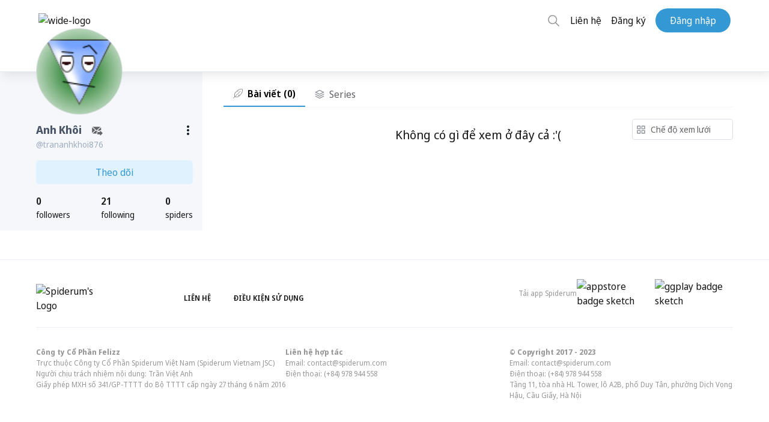

--- FILE ---
content_type: text/html; charset=utf-8
request_url: https://spiderum.com/nguoi-dung/trananhkhoi876
body_size: 65420
content:
<!DOCTYPE html><html lang="en"><head>
  <meta charset="utf-8">
  <title>Những bài viết của trananhkhoi876</title>
  <base href="/">

  <meta name="viewport" content="width=device-width, initial-scale=1, maximum-scale=5">
  <meta name="fragment" content="!">
  <meta property="og:locale" content="vi_VN">
  <meta property="og:type" content="website">
  <meta property="og:site_name" content="Spiderum">
  <meta property="og:url" content="about:blank">
  <meta name="description" content="Thông tin về Anh Khôi">
  <meta property="og:image" content="https://spiderum.com/assets/images/spiderum-og.png">
  <meta property="og:image:width" content="1080">
  <meta property="og:description" content="Thông tin về Anh Khôi">
  <meta property="og:title" content="Anh Khôi">

  <link rel="manifest" href="/manifest.webmanifest" crossorigin="use-credentials">
  <link rel="icon" type="image/png" href="assets/icons/manifest/144x144.png">
  <link rel="stylesheet" type="text/css" href="./assets/addons/fontawesome/fa.css?r=3">

  <!-- Fonts -->
  <!-- <link rel="preload" type="font/woff2" as="font" href="./assets/fonts/raleway/Raleway-Bold.woff2" crossorigin /> -->
  <!-- <link rel="preload" type="font/woff2" as="font" href="./assets/fonts/notoSansDisplay/noto-sans-display-regular.woff2" crossorigin />
    <link rel="preload" type="font/woff2" as="font" href="./assets/fonts/notoSansDisplay/noto-sans-display-500.woff2" crossorigin />
    <link rel="preload" type="font/woff2" as="font" href="./assets/fonts/notoSansDisplay/noto-sans-display-600.woff2" crossorigin />
    <link rel="preload" type="font/woff2" as="font" href="./assets/fonts/notoSansDisplay/noto-sans-display-700.woff2" crossorigin /> -->
  <!-- <link rel="preload" type="font/woff2" as="font" href="./assets/fonts/notoSerif/NotoSerif-Regular.woff2" crossorigin />
    <link rel="preload" type="font/woff2" as="font" href="./assets/fonts/notoSerif/NotoSerif-Bold.woff2" crossorigin />
    <link rel="preload" type="font/woff2" as="font" href="./assets/fonts/notoSerif/NotoSerif-Italic.woff2" crossorigin />
    <link rel="preload" type="font/woff2" as="font" href="./assets/fonts/notoSerif/NotoSerif-BoldItalic.woff2" crossorigin /> -->
  <!-- <link rel="preload" type="font/woff2" as="font" href="./assets/fonts/montserrat/Montserrat-SemiBold.woff2" crossorigin /> -->
  <link rel="preload" type="font/woff2" as="font" href="./assets/addons/fontawesome/fa-solid-900.woff2" crossorigin="">
  <!-- <link rel="preload" type="font/woff2" as="font" href="./assets/addons/fontawesome/fa-regular-400.woff2" crossorigin /> -->

  <!-- PWA logo for Safari  -->
  <link rel="apple-touch-icon" sizes="72x72" href="assets/icons/manifest/72x72.png">
  <link rel="apple-touch-icon" sizes="96x96" href="assets/icons/manifest/96x96.png">
  <link rel="apple-touch-icon" sizes="128x128" href="assets/icons/manifest/128x128.png">
  <link rel="apple-touch-icon" sizes="144x144" href="assets/icons/manifest/144x144.png">
  <link rel="apple-touch-icon" sizes="152x152" href="assets/icons/manifest/152x152.png">
  <link rel="apple-touch-icon" sizes="192x192" href="assets/icons/manifest/192x192.png">
  <link rel="apple-touch-icon" sizes="384x384" href="assets/icons/manifest/384x384.png">
  <link rel="apple-touch-icon" sizes="512x512" href="assets/icons/manifest/512x512.png">

  <!-- Logo for Android  -->
  <link rel="icons" sizes="72x72" href="assets/icons/manifest/72x72.png">
  <link rel="icons" sizes="96x96" href="assets/icons/manifest/96x96.png">
  <link rel="icons" sizes="128x128" href="assets/icons/manifest/128x128.png">
  <link rel="icons" sizes="144x144" href="assets/icons/manifest/144x144.png">
  <link rel="icons" sizes="152x152" href="assets/icons/manifest/152x152.png">
  <link rel="icons" sizes="192x192" href="assets/icons/manifest/192x192.png">
  <link rel="icons" sizes="384x384" href="assets/icons/manifest/384x384.png">
  <link rel="icons" sizes="512x512" href="assets/icons/manifest/512x512.png">

  <!-- dns-prefetch links  -->
  <link rel="dns-prefetch" href="https://stats.g.doubleclick.net">
  <link rel="dns-prefetch" href="https://www.google-analytics.com">
  <link rel="dns-prefetch" href="https://www.google.com.vn">

  <script>
    function removeParam(key, sourceURL) {
      var rtn = sourceURL.split("?")[0],
        param,
        params_arr = [],
        queryString = sourceURL.indexOf("?") !== -1 ? sourceURL.split("?")[1] : "";
      if (queryString !== "") {
        params_arr = queryString.split("&");
        for (var i = params_arr.length - 1; i >= 0; i -= 1) {
          param = params_arr[i].split("=")[0];
          if (param === key) {
            params_arr.splice(i, 1);
          }
        }
        if (params_arr && params_arr.length) {
          rtn = rtn + "?" + params_arr.join("&");
        }
      }
      return rtn;
    }

    // Remove parameters if url path contain keys

    const pathUrl = window.location.pathname + window.location.search;

    if (pathUrl.indexOf("gi=") !== -1) {
      window.history.replaceState({}, "", removeParam("gi", pathUrl));
    }
  </script>
  <!-- Google Tag Manager -->
  <script>
    (function (w, d, s, l, i) {
      w[l] = w[l] || [];
      w[l].push({"gtm.start": new Date().getTime(), event: "gtm.js"});
      var f = d.getElementsByTagName(s)[0],
        j = d.createElement(s),
        dl = l != "dataLayer" ? "&l=" + l : "";
      j.async = true;
      j.src = "https://www.googletagmanager.com/gtm.js?id=" + i + dl;
      f.parentNode.insertBefore(j, f);
    })(window, document, "script", "dataLayer", "GTM-KHK96QT");
  </script>
  <!-- End Google Tag Manager -->
  <meta name="facebook-domain-verification" content="pzdet07h7yplye9qpezc02bgske7mc">

  <!-- MasOffer Impact Radius meta site verification tag -->
  <!-- should be removed 3 months after 10/01/2023 unless told otherwise -->
  <meta name="ir-site-verification-token" value="1354276128">
<link rel="stylesheet" href="styles.0e7c40d030a631a4ec51.css"><style ng-transition="serverApp">.btn_backToTop[_ngcontent-sc90] {
  display: none;
  background-color: #2fb5fa;
  color: white;
  position: fixed;
  bottom: 4rem;
  right: 5%;
  height: 40px;
  width: 40px;
  border-radius: 20px;
  border: none;
  z-index: 99;
  transition: transform 0.2s ease-in-out;
  transform: scale(1.2);
}
.btn_backToTop[_ngcontent-sc90]   svg[_ngcontent-sc90] {
  margin: 0 auto;
}
@media (min-width: 768px) {
  .btn_backToTop[_ngcontent-sc90] {
    display: block;
  }
}
.hide[_ngcontent-sc90] {
  transform: scale(0);
}
@media (max-width: 768px) {
  .install-prompt[_ngcontent-sc90] {
    position: fixed;
    bottom: 0;
    font-size: 16px;
    left: 0;
    width: 100%;
    display: none;
    padding: 1.5rem 2rem;
    background-color: white;
    z-index: 9999;
    justify-content: space-between;
    border: none;
    box-shadow: 0px 0px 6px #a0aec0;
  }
  .install-prompt[_ngcontent-sc90]   [_ngcontent-sc90]:focus {
    background: transparent;
  }
}
@media (min-width: 769px) {
  .install-prompt[_ngcontent-sc90] {
    display: none !important;
  }
}
/*# sourceMappingURL=[data-uri] */</style><style ng-transition="serverApp">.section-title[_ngcontent-sc86] {
  display: block;
  text-transform: uppercase;
  font-weight: bold;
  text-transform: uppercase;
  padding-left: 16px;
  border-left: 4px solid #3199d5;
  font-size: 1.2rem;
}

.widget-title[_ngcontent-sc86] {
  display: block;
  text-transform: uppercase;
  font-size: 0.875rem;
  font-weight: bold;
  font-family: "Raleway", sans-serif;
}

.normal-title[_ngcontent-sc86] {
  display: block;
  font-weight: bold;
  font-family: "Montserrat", "Raleway", sans-serif;
  font-size: 1.2rem;
}

.spiderum-tag[_ngcontent-sc86] {
  text-decoration: none !important;
  padding: 5px 10px;
  font-size: 12px;
  text-transform: uppercase;
  border-radius: 3px;
  background: var(--tag-bg);
  line-height: 1.5rem;
  margin: 0 5px 5px 0;
}

.spiderum-tag[_ngcontent-sc86]:hover {
  cursor: pointer;
  background: var(--tag-hover-bg);
}

.title[_ngcontent-sc86] {
  margin-bottom: 10px;
  font-size: 24px;
  font-weight: 600;
}

.body[_ngcontent-sc86] {
  padding-bottom: 40px;
}

.cta-link[_ngcontent-sc86]   .body[_ngcontent-sc86] {
  padding-bottom: 10px;
}

.action-form[_ngcontent-sc86] {
  position: relative;
}

.action-form[_ngcontent-sc86]   .action[_ngcontent-sc86] {
  position: absolute;
  top: -20px;
}

.action-form[_ngcontent-sc86]   .action[_ngcontent-sc86]   .btn[_ngcontent-sc86] {
  float: right;
  margin-right: 10px;
  border-radius: 19px;
}

.modal-box[_ngcontent-sc86] {
  position: relative;
  padding: 24px;
  background: #ffffff;
  box-shadow: 0px 0px 10px rgba(0, 0, 0, 0.15);
  border-radius: 10px;
}

@media (max-width: 639px) {
  .modal-box[_ngcontent-sc86] {
    max-width: 300px;
  }
}

.modal-box[_ngcontent-sc86]   img[_ngcontent-sc86] {
  margin: auto;
}

.modal-box[_ngcontent-sc86]   a[_ngcontent-sc86] {
  position: relative;
  margin-left: unset !important;
}

.modal-box[_ngcontent-sc86]   .close-button[_ngcontent-sc86] {
  position: absolute;
  top: 10px;
  right: 10px;
  opacity: 0.5;
  font-size: 36px;
  cursor: pointer;
  z-index: 99;
}

.modal-box[_ngcontent-sc86]   .close-button[_ngcontent-sc86]:hover {
  opacity: 0.7;
}

.cta-link[_ngcontent-sc86]   .modal-box[_ngcontent-sc86] {
  background: white;
  border-radius: 8px;
  padding: 20px 10px 11px;
  max-width: 20rem;
}

.modal[_ngcontent-sc86] {
  -webkit-backdrop-filter: unset;
          backdrop-filter: unset;
}

.modal.cta-link[_ngcontent-sc86] {
  background-color: rgba(42, 47, 50, 0.59);
}

.cta-link-btn[_ngcontent-sc86] {
  width: 100%;
}

.bg-gray-500[_ngcontent-sc86] {
  color: #606266;
  --bg-opacity: 1;
  background-color: #f5f7fa;
}

.hover\:bg-gray-700[_ngcontent-sc86]:hover {
  color: #606266;
  --bg-opacity: 1;
  background-color: #ebebeb;
}
/*# sourceMappingURL=[data-uri] */</style><style ng-transition="serverApp">@charset "UTF-8";
@font-face {
  font-family: Raleway;
  src: url('Raleway-Bold.fab9504da3bd6e0dcd59.woff2') format("woff2");
  font-display: swap;
}
@font-face {
  font-family: Noto Sans;
  font-display: swap;
  src: url('noto-sans-display-regular.ece2f152091685bc0bef.woff2') format("woff2"), url('noto-sans-display-italic.65affbad3301b7461fa7.woff2') format("woff2");
}
@font-face {
  font-family: Noto Sans;
  font-display: swap;
  font-weight: 500;
  src: url('noto-sans-display-500.688706a2140a459956d8.woff2') format("woff2"), url('noto-sans-display-500italic.90241478935c779ca2cc.woff2') format("woff2");
}
@font-face {
  font-family: Noto Sans;
  font-display: swap;
  font-weight: 600;
  src: url('noto-sans-display-600.904dfae28638f6a2ca9e.woff2') format("woff2"), url('noto-sans-display-600italic.643027c32656a2e59740.woff2') format("woff2");
}
@font-face {
  font-family: Noto Sans;
  font-display: swap;
  font-weight: 700;
  src: url('noto-sans-display-700.345a701f4197c57dc917.woff2') format("woff2"), url('noto-sans-display-700italic.f35434e19c018726178b.woff2') format("woff2");
}
@font-face {
  font-family: Noto Serif;
  font-display: swap;
  src: url('NotoSerif-Regular.398bedabad5f112a020b.woff2') format("woff2"), url('NotoSerif-Italic.db9a9d39570fb0baa185.woff2') format("woff2");
}
@font-face {
  font-family: Noto Serif;
  font-display: swap;
  font-weight: 700;
  src: url('NotoSerif-Bold.e450c25034c14d8d9365.woff2') format("woff2"), url('NotoSerif-BoldItalic.e32434d9ef606c7ffa8d.woff2') format("woff2");
}
@font-face {
  font-family: Montserrat;
  font-display: swap;
  src: url('Montserrat-SemiBold.4bbde92d3f440918b593.woff2') format("woff2");
}
@font-face {
  font-family: "Font Awesome 5 Pro";
  font-style: normal;
  font-weight: 900;
  font-display: swap;
  src: url('fa-solid-900.abe688eccd9d8a59af1e.eot');
  src: url('fa-solid-900.abe688eccd9d8a59af1e.eot?#iefix') format("embedded-opentype"), url('fa-solid-900.648f6c54acb5522e1db2.woff2') format("woff2"), url('fa-solid-900.33484065de46cbd7642f.woff') format("woff"), url('fa-solid-900.302ff55483aa3a0051e3.ttf') format("truetype"), url('fa-solid-900.f833f07d023e1f501ad1.svg#fontawesome') format("svg");
}
@font-face {
  font-family: "Font Awesome 5 Pro";
  font-style: normal;
  font-weight: 400;
  font-display: swap;
  src: url('fa-regular-400.6de71e8b1f2e7cc46eaf.eot');
  src: url('fa-regular-400.6de71e8b1f2e7cc46eaf.eot?#iefix') format("embedded-opentype"), url('fa-regular-400.31e6727562147589b4d7.woff2') format("woff2"), url('fa-regular-400.a15a569f9274c3c067e0.woff') format("woff"), url('fa-regular-400.abc4686311fc6242c96f.ttf') format("truetype"), url('fa-regular-400.fb3298e20f2302d13a5a.svg#fontawesome') format("svg");
}
@font-face {
  font-family: "Font Awesome 5 Brands";
  font-style: normal;
  font-weight: normal;
  font-display: swap;
  src: url('fa-brands-400.2563b3e3a6a903e85f8a.eot');
  src: url('fa-brands-400.2563b3e3a6a903e85f8a.eot?#iefix') format("embedded-opentype"), url('fa-brands-400.3533db5f6d4bb62ec2d5.woff2') format("woff2"), url('fa-brands-400.59167fb59d703ba519a0.woff') format("woff"), url('fa-brands-400.f891686c02d561760ea0.ttf') format("truetype"), url('fa-brands-400.22e88941ad5519213235.svg#fontawesome') format("svg");
}
@font-face {
  font-family: "Font Awesome 5 Duotone";
  font-style: normal;
  font-weight: 900;
  font-display: swap;
  src: url('fa-duotone-900.4bd9f123e62d823eba06.eot');
  src: url('fa-duotone-900.4bd9f123e62d823eba06.eot?#iefix') format("embedded-opentype"), url('fa-duotone-900.a4a71b0d384ff8966c7a.woff2') format("woff2"), url('fa-duotone-900.56c28157e969556945ee.woff') format("woff"), url('fa-duotone-900.cb751065ae9ac2915ca3.ttf') format("truetype"), url('fa-duotone-900.241688377ce3306062c3.svg#fontawesome') format("svg");
}
@font-face {
  font-family: Roboto;
  font-display: swap;
  src: url('Roboto-Regular.6da80660b317a900aa44.woff2') format("woff2"), url('Roboto-Bold.0c4c7fc6d9f439815c3b.woff2') format("woff2");
}
.section-title[_ngcontent-sc138] {
  display: block;
  text-transform: uppercase;
  font-weight: bold;
  text-transform: uppercase;
  padding-left: 16px;
  border-left: 4px solid #3199d5;
  font-size: 1.2rem;
}
.widget-title[_ngcontent-sc138] {
  display: block;
  text-transform: uppercase;
  font-size: 0.875rem;
  font-weight: bold;
  font-family: "Raleway", sans-serif;
}
.normal-title[_ngcontent-sc138] {
  display: block;
  font-weight: bold;
  font-family: "Montserrat", "Raleway", sans-serif;
  font-size: 1.2rem;
}
.spiderum-tag[_ngcontent-sc138] {
  text-decoration: none !important;
  padding: 5px 10px;
  font-size: 12px;
  text-transform: uppercase;
  border-radius: 3px;
  background: var(--tag-bg);
  line-height: 1.5rem;
  margin: 0 5px 5px 0;
}
.spiderum-tag[_ngcontent-sc138]:hover {
  cursor: pointer;
  background: var(--tag-hover-bg);
}
.container\:xl[_ngcontent-sc138] {
  width: 100%;
  max-width: 100%;
}
@media (min-width: 640px) {
  .container\:xl[_ngcontent-sc138] {
    max-width: 640px;
  }
}
@media (min-width: 1024px) {
  .container\:xl[_ngcontent-sc138] {
    max-width: 768px;
  }
}
@media (min-width: 1024px) {
  .container\:xl[_ngcontent-sc138] {
    max-width: 1024px;
  }
}
@media (min-width: 1518px) {
  .container\:xl[_ngcontent-sc138] {
    max-width: 1368px;
  }
}
.container\:lg[_ngcontent-sc138] {
  width: 100%;
  max-width: 100%;
}
@media (min-width: 640px) {
  .container\:lg[_ngcontent-sc138] {
    max-width: 640px;
  }
}
@media (min-width: 1024px) {
  .container\:lg[_ngcontent-sc138] {
    max-width: 768px;
  }
}
@media (min-width: 1024px) {
  .container\:lg[_ngcontent-sc138] {
    max-width: 1100px;
  }
}
@media (min-width: 1518px) {
  .container\:lg[_ngcontent-sc138] {
    max-width: 1192px;
  }
}
.container\:md[_ngcontent-sc138] {
  width: 100%;
  max-width: 100%;
}
@media (min-width: 640px) {
  .container\:md[_ngcontent-sc138] {
    max-width: 640px;
  }
}
@media (min-width: 1024px) {
  .container\:md[_ngcontent-sc138] {
    max-width: 768px;
  }
}
.container\:sm[_ngcontent-sc138] {
  width: 100%;
  max-width: 100%;
}
@media (min-width: 640px) {
  .container\:sm[_ngcontent-sc138] {
    max-width: 640px;
  }
}
.is-logged-in[_ngcontent-sc138]   .is-logged-out[_ngcontent-sc138] {
  display: none !important;
}
.is-logged-out[_ngcontent-sc138]   .is-logged-in[_ngcontent-sc138] {
  display: none !important;
}
.is-snap-top[_ngcontent-sc138] {
  top: 140px;
  position: fixed;
}
.is-snap-bot[_ngcontent-sc138] {
  bottom: 0;
  position: fixed;
}
img[src=""][_ngcontent-sc138] {
  display: block;
  opacity: 0;
  width: 100%;
  height: 100%;
}
.img-container[_ngcontent-sc138] {
  background-color: rgba(var(--gray-100), 1);
}
.img-caption[_ngcontent-sc138] {
  margin-top: 0.5rem;
  font-family: "Noto Sans", sans-serif;
  font-size: 0.875rem;
  color: rgba(var(--gray-500), 1);
}
.img-caption[_ngcontent-sc138]   a[_ngcontent-sc138] {
  border-bottom: 0.05em solid currentColor;
}
.columns[_ngcontent-sc138] {
  display: grid;
  grid-template-columns: minmax(0, 1fr);
  min-width: 0;
  grid-gap: 3.5rem;
  height: -webkit-min-content;
  height: -moz-min-content;
  height: min-content;
}
@media (min-width: 1024px) {
  .columns[_ngcontent-sc138] {
    grid-template-columns: 3fr 1fr;
  }
}
.columns[_ngcontent-sc138]   .column[_ngcontent-sc138] {
  grid-template-columns: minmax(0, 1fr);
  width: 100%;
  min-width: 0;
  height: -webkit-min-content;
  height: -moz-min-content;
  height: min-content;
}
.columns[_ngcontent-sc138]   .column\:spacer[_ngcontent-sc138] {
  grid-gap: 1.5rem;
}
@media (min-width: 1024px) {
  .columns[_ngcontent-sc138]   .column\:spacer[_ngcontent-sc138] {
    grid-gap: 1.2rem;
  }
}
.columns[_ngcontent-sc138]   .column\:sidebar[_ngcontent-sc138] {
  grid-column: span 2;
}
@media (min-width: 1024px) {
  .columns[_ngcontent-sc138]   .column\:sidebar[_ngcontent-sc138] {
    grid-column: span 1;
  }
}
.columns[_ngcontent-sc138]   .column\:main[_ngcontent-sc138] {
  grid-column: span 1;
}
.columns[_ngcontent-sc138]   .column\:sticky[_ngcontent-sc138] {
  position: sticky;
  top: calc(var(--navbar-height) + var(--navbar-bottom-height) + 1rem);
}
.toggle\:content.is\:active[_ngcontent-sc138]   .toggle\:block[_ngcontent-sc138] {
  display: block;
}
.toggle\:content.is\:active[_ngcontent-sc138]   .toggle\:hidden[_ngcontent-sc138] {
  display: none;
}
.shadow\:sp[_ngcontent-sc138] {
  box-shadow: 0 10px 15px -3px rgba(var(--blue-500), 0.05), 0 4px 6px -2px rgba(var(--blue-500), 0.025) !important;
}
.text-smallcaps[_ngcontent-sc138] {
  font-weight: bold;
  font-size: 0.875rem;
}
.paragraphs[_ngcontent-sc138]    > *[_ngcontent-sc138]    + *[_ngcontent-sc138] {
  margin-top: 1em;
}
.paragraphs[_ngcontent-sc138]   ul[_ngcontent-sc138]   li[_ngcontent-sc138]:before {
  content: "-";
  margin-right: 0.5rem;
}
.paragraphs[_ngcontent-sc138]   ul[_ngcontent-sc138]   li[_ngcontent-sc138]:not(:first-child) {
  margin-top: 0.25rem;
}
.line-clamp[_ngcontent-sc138] {
  position: relative;
  display: -webkit-box;
  -webkit-line-clamp: 3;
  -webkit-box-orient: vertical;
  overflow: hidden;
}
.line-clamp[_ngcontent-sc138]    > *[_ngcontent-sc138]:not(:first-child) {
  display: none;
}
.line-clamp[_ngcontent-sc138]:after {
  position: absolute;
  bottom: 0;
  right: 0;
  content: " ... Đọc thêm";
  font-weight: bold;
  background-color: white;
}
.section[_ngcontent-sc138]    > .title[_ngcontent-sc138] {
  display: block;
  margin: 2rem 0 1rem 0;
  text-transform: uppercase;
  font-size: 0.875rem;
  font-weight: bold;
}
.trending-carousel[_ngcontent-sc138] {
  position: relative;
}
.trending-carousel[_ngcontent-sc138]   a[_ngcontent-sc138]:nth-child(3), .trending-carousel[_ngcontent-sc138]   a[_ngcontent-sc138]:nth-child(4) {
  display: none;
}
@media (min-width: 1024px) {
  .trending-carousel[_ngcontent-sc138]   a[_ngcontent-sc138]:nth-child(3), .trending-carousel[_ngcontent-sc138]   a[_ngcontent-sc138]:nth-child(4) {
    display: block;
  }
}
.trending-carousel[_ngcontent-sc138]   .wrapper[_ngcontent-sc138] {
  display: grid;
  grid-template-columns: repeat(2, 1fr);
  grid-gap: 1rem;
}
@media (min-width: 1024px) {
  .trending-carousel[_ngcontent-sc138]   .wrapper[_ngcontent-sc138] {
    grid-template-columns: repeat(4, 1fr);
  }
}
.trending-carousel[_ngcontent-sc138]   .item[_ngcontent-sc138] {
  position: relative;
  display: block;
  height: 18rem;
  border-radius: calc(var(--border-radius) * 2);
  overflow: hidden;
  background-position: center;
  background-size: cover;
  background-color: rgba(var(--gray-200), 1);
  border: 1px solid rgba(var(--border), 1);
  box-shadow: 0 10px 15px -3px rgba(var(--blue-500), 0.05), 0 4px 6px -2px rgba(var(--blue-500), 0.025) !important;
}
@media (min-width: 1024px) {
  .trending-carousel[_ngcontent-sc138]   .item[_ngcontent-sc138] {
    height: 12rem;
  }
}
.trending-carousel[_ngcontent-sc138]   .item[_ngcontent-sc138]    > .image[_ngcontent-sc138] {
  position: absolute;
  top: 0;
  right: 0;
  bottom: 0;
  left: 0;
  z-index: 0;
  display: block;
  width: 100%;
  height: 100%;
  background-size: cover;
}
.trending-carousel[_ngcontent-sc138]   .item[_ngcontent-sc138]    > .image[_ngcontent-sc138]:before {
  content: "";
  position: absolute;
  top: 0;
  left: 0;
  z-index: 1;
  display: block;
  width: 100%;
  height: 100%;
  background-image: linear-gradient(0deg, rgba(var(--gray-600), 0.8), rgba(var(--gray-600), 0.6) 25%, rgba(var(--gray-600), 0.4) 50%, rgba(var(--gray-600), 0.2) 75%, rgba(var(--gray-600), 0));
}
.trending-carousel[_ngcontent-sc138]   .item[_ngcontent-sc138]    > .content[_ngcontent-sc138] {
  position: relative;
  z-index: 2;
  display: flex;
  flex-direction: column;
  align-items: flex-start;
  justify-content: flex-start;
  height: 100%;
  width: 100%;
  padding: 1rem;
  color: white;
}
.trending-carousel[_ngcontent-sc138]   .item[_ngcontent-sc138]    > .content[_ngcontent-sc138]   .category[_ngcontent-sc138] {
  margin-top: auto;
  font-size: 0.75rem;
  text-transform: uppercase;
}
.trending-carousel[_ngcontent-sc138]   .item[_ngcontent-sc138]    > .content[_ngcontent-sc138]   .title[_ngcontent-sc138] {
  font-weight: bold;
  font-size: 1.125rem;
  line-height: 1.25;
  overflow: hidden;
  display: -webkit-box;
  -webkit-line-clamp: 2;
  -webkit-box-orient: vertical;
}
.trending-carousel[_ngcontent-sc138]   .item[_ngcontent-sc138]    > .content[_ngcontent-sc138]   .author[_ngcontent-sc138] {
  display: flex;
  align-items: center;
  justify-content: flex-start;
  margin-top: 0.5rem;
}
.trending-carousel[_ngcontent-sc138]   .item[_ngcontent-sc138]    > .content[_ngcontent-sc138]   .author[_ngcontent-sc138]   .avatar[_ngcontent-sc138] {
  display: block;
  flex-shrink: 0;
  width: 2rem;
  height: 2rem;
  background-color: rgba(var(--gray-200), 1);
  border: 1px solid rgba(var(--border), 1);
  border-radius: 50%;
  box-shadow: 0 10px 15px -3px rgba(var(--blue-500), 0.05), 0 4px 6px -2px rgba(var(--blue-500), 0.025) !important;
}
.trending-carousel[_ngcontent-sc138]   .item[_ngcontent-sc138]    > .content[_ngcontent-sc138]   .author[_ngcontent-sc138]   .username[_ngcontent-sc138] {
  margin-left: 0.5rem;
  font-size: 0.8rem;
}
.trending-carousel[_ngcontent-sc138]   .nav[_ngcontent-sc138] {
  display: none;
}
@media (min-width: 1024px) {
  .trending-carousel[_ngcontent-sc138]   .nav[_ngcontent-sc138] {
    display: initial;
  }
}
.trending-carousel[_ngcontent-sc138]   .nav[_ngcontent-sc138]    > *[_ngcontent-sc138] {
  position: absolute;
  z-index: 10;
  display: flex;
  align-items: center;
  justify-content: center;
  width: 3rem;
  height: 3rem;
  border-radius: 50%;
  border: 1px solid rgba(var(--border), 1);
  background-color: white;
  box-shadow: 0 10px 15px -3px rgba(var(--blue-500), 0.05), 0 4px 6px -2px rgba(var(--blue-500), 0.025) !important;
}
.trending-carousel[_ngcontent-sc138]   .nav[_ngcontent-sc138]    > *[_ngcontent-sc138]:hover {
  background-color: rgba(var(--gray-200), 1);
}
.trending-carousel[_ngcontent-sc138]   .nav[_ngcontent-sc138]   .right[_ngcontent-sc138] {
  right: -1.5rem;
  top: 50%;
  transform: translateY(-50%);
}
.filters[_ngcontent-sc138] {
  background: transparent;
  border-bottom: 1px solid #e3ebf6;
}
.filters[_ngcontent-sc138]   .filter[_ngcontent-sc138] {
  display: flex;
  width: 100%;
  justify-content: space-between;
  position: relative;
}
@media (max-width: 639px) {
  .filters[_ngcontent-sc138]   .filter[_ngcontent-sc138] {
    position: fixed;
    bottom: 0;
    right: 0;
    width: 100vw;
    transition: transform 0.25s ease-out;
    border-top: 1px solid rgba(var(--border), 1);
    background-color: white;
    z-index: 99;
    transform: translateY(100%);
    box-shadow: rgba(100, 100, 111, 0.2) 0px 7px 29px 0px;
  }
  .filters[_ngcontent-sc138]   .filter[_ngcontent-sc138]   .item[_ngcontent-sc138] {
    height: 3rem;
  }
  .filters[_ngcontent-sc138]   .filter.filter--visible[_ngcontent-sc138] {
    transform: unset;
  }
}
@media (min-width: 768px) {
  .filters[_ngcontent-sc138]   .filter[_ngcontent-sc138] {
    width: unset;
    justify-content: flex-start;
  }
}
.filters[_ngcontent-sc138]   .filter[_ngcontent-sc138]   .item[_ngcontent-sc138] {
  display: flex;
  align-items: center;
  justify-content: center;
  padding: 0 0.75rem;
  text-transform: uppercase;
  font-size: 0.875rem;
  font-weight: bold;
  cursor: pointer;
}
.filters[_ngcontent-sc138]   .filter[_ngcontent-sc138]   .item[_ngcontent-sc138]:hover {
  color: rgba(var(--gray-600), 1);
}
.filters[_ngcontent-sc138]   .filter[_ngcontent-sc138]   .item[_ngcontent-sc138]:hover    > span[_ngcontent-sc138]    > spiderum-icon[_ngcontent-sc138] {
  color: rgba(var(--gray-600), 1);
}
.filters[_ngcontent-sc138]   .filter.filter\:view[_ngcontent-sc138]   .item[_ngcontent-sc138] {
  width: 1.5rem;
  padding: 0;
}
.filters[_ngcontent-sc138]   .filter[_ngcontent-sc138]:not(.filter\:naked)   .item[_ngcontent-sc138] {
  height: 2.25rem;
  flex-grow: 1;
}
.filters[_ngcontent-sc138]   .filter[_ngcontent-sc138]:not(.filter\:naked)   .item.active-tab[_ngcontent-sc138] {
  border-bottom: 3px solid;
}
.filters[_ngcontent-sc138]   .filter[_ngcontent-sc138]:not(.filter\:naked).filter\:view   .item[_ngcontent-sc138] {
  width: 2.25rem;
  padding: 0;
}
.top-announcement[_ngcontent-sc138] {
  position: relative;
  padding: 1rem;
  background-color: rgba(var(--border), 1);
  border-bottom: 1px solid rgba(var(--blue-300), 0.25);
  box-shadow: 0 10px 15px -3px rgba(var(--blue-500), 0.05), 0 4px 6px -2px rgba(var(--blue-500), 0.025) !important;
}
.top-announcement[_ngcontent-sc138]   .container\:lg[_ngcontent-sc138] {
  position: relative;
  display: flex;
  flex-direction: column;
}
.top-announcement[_ngcontent-sc138]   .title[_ngcontent-sc138] {
  display: flex;
  align-items: center;
  margin-bottom: 0.5rem;
  text-transform: uppercase;
  font-size: 0.875rem;
  font-weight: bold;
  color: rgba(var(--gray-700), 1);
}
@media (min-width: 1024px) {
  .top-announcement[_ngcontent-sc138]   .title[_ngcontent-sc138] {
    margin-bottom: 0;
  }
}
.top-announcement[_ngcontent-sc138]   .close[_ngcontent-sc138] {
  position: absolute;
  right: 0;
  display: flex;
  align-items: center;
  justify-content: center;
  width: 1.5rem;
  height: 1.5rem;
  font-size: 0.875rem;
}
.top-announcement[_ngcontent-sc138]   .close[_ngcontent-sc138]:hover {
  color: rgba(var(--gray-700), 1);
}
@media (min-width: 1024px) {
  .top-announcement[_ngcontent-sc138]   .container\:lg[_ngcontent-sc138] {
    flex-direction: row;
  }
  .top-announcement[_ngcontent-sc138]   .title[_ngcontent-sc138]::after {
    content: "";
    display: block;
    height: 2px;
    width: 2.5rem;
    margin-right: 1rem;
    margin-left: 1rem;
    background-color: currentColor;
  }
}
.editors-picks[_ngcontent-sc138]   .editors-picks__others[_ngcontent-sc138] {
  border-top: 1px solid rgba(var(--border), 1);
  padding-top: 1rem;
  margin-top: 1.5rem;
}
.toggle[_ngcontent-sc138]    ~ .dropdown[_ngcontent-sc138] {
  display: none;
}
.toggle.is\:active[_ngcontent-sc138]    ~ .dropdown[_ngcontent-sc138] {
  display: flex;
}
.tabs[_ngcontent-sc138] {
  display: flex;
  align-items: center;
  border-bottom: 1px solid rgba(var(--border), 1);
  overflow: auto;
}
.tabs.tabs\:centered[_ngcontent-sc138] {
  justify-content: space-evenly;
}
.tabs[_ngcontent-sc138]   .tab[_ngcontent-sc138] {
  display: flex;
  height: 3.5rem;
  width: -webkit-max-content;
  width: -moz-max-content;
  width: max-content;
  border-style: solid;
  border-width: 0.325em 0 0.325em 0;
  border-color: transparent;
  font-size: 0.8rem;
  flex-grow: 1;
}
@media (min-width: 768px) {
  .tabs[_ngcontent-sc138]   .tab[_ngcontent-sc138] {
    width: unset;
    font-size: medium;
  }
}
.tabs[_ngcontent-sc138]   .tab[_ngcontent-sc138]:hover {
  border-bottom-color: rgba(var(--border), 1);
}
.tabs[_ngcontent-sc138]   .tab.is\:active[_ngcontent-sc138] {
  border-bottom-color: rgba(var(--blue-500), 1) !important;
  color: rgba(var(--blue-400), 1) !important;
}
.tabs[_ngcontent-sc138]   .tab[_ngcontent-sc138]   a[_ngcontent-sc138] {
  display: flex;
  align-items: center;
  justify-content: center;
  height: 100%;
  width: 100%;
}
.tabs[_ngcontent-sc138]   .tab[_ngcontent-sc138]   a[_ngcontent-sc138]   span.text[_ngcontent-sc138] {
  white-space: nowrap;
}
.stats[_ngcontent-sc138] {
  display: flex;
  align-items: flex-start;
  justify-content: space-evenly;
  text-align: center;
}
.stats[_ngcontent-sc138]   .item[_ngcontent-sc138] {
  margin-right: 10px;
}
.stats[_ngcontent-sc138]   .label[_ngcontent-sc138] {
  font-weight: bold;
  font-size: 0.875rem;
  text-transform: uppercase;
  color: rgba(var(--gray-500), 1);
}
.stats[_ngcontent-sc138]   .value[_ngcontent-sc138] {
  font-size: 1.25rem;
  font-weight: bold;
  color: rgba(var(--gray-700), 1);
}
.mobile-only[_ngcontent-sc138] {
  visibility: visible;
  padding: 0.75rem 3rem 0.75rem 0.75rem !important;
  margin-left: 0.5rem !important;
  margin-right: 0.5rem !important;
  height: -webkit-max-content;
  height: -moz-max-content;
  height: max-content;
}
@media (min-width: 1024px) {
  .mobile-only[_ngcontent-sc138] {
    visibility: hidden;
    padding: 0 !important;
    margin: 0 !important;
    height: 0;
  }
}
.is\:active[_ngcontent-sc138] {
  color: rgba(var(--blue-600), 1);
  fill: rgba(var(--blue-600), 1);
}
.is\:active[_ngcontent-sc138]    > spiderum-icon[_ngcontent-sc138] {
  color: inherit;
  fill: inherit;
}
@media (min-width: 1024px) {
  .lg\:block[_ngcontent-sc138] {
    display: block;
  }
}
@media (min-width: 1024px) {
  .lg\:flex[_ngcontent-sc138] {
    display: flex;
  }
}
@media (min-width: 768px) {
  .md\:flex-col[_ngcontent-sc138] {
    flex-direction: column;
  }
  .md\:flex-row[_ngcontent-sc138] {
    flex-direction: row;
  }
  .md\:hidden[_ngcontent-sc138] {
    display: hidden;
  }
}
.mb-5[_ngcontent-sc138] {
  margin-bottom: 1.25rem;
}
@layer components {
  .ban-list {
    --border-opacity: 1;
    border-color: #cbd5e0;
    border-color: rgba(203, 213, 224, var(--border-opacity));
    --text-opacity: 1;
    color: #718096;
    color: rgba(113, 128, 150, var(--text-opacity));
    align-items: center;
    display: flex;
    flex-direction: column;
    position: absolute;
    --bg-opacity: 1;
    background-color: #fff;
    background-color: rgba(255, 255, 255, var(--bg-opacity));
    top: 50%;
    left: 50%;
    transform: translate(-50%, -50%);
    padding: 1rem;
    z-index: 2;
    background: white;
    overflow-y: auto;
    width: 100%;
    height: 100%;
  }
  .ban-list > * {
    margin-bottom: 1rem;
  }
  @media (min-width: 1024px) {
    .ban-list {
      width: 55vw;
      border-width: 1px;
      border-radius: 0.375rem;
      height: -webkit-max-content;
      height: -moz-max-content;
      height: max-content;
      flex-direction: row;
      flex-wrap: wrap;
    }
  }
  .ban-list__button {
    @apply w-full my-2 flex justify-between items-center px-4;
  }
  @media (min-width: 1024px) {
    .ban-list__button {
      @apply w-1/2;
    }
  }

  .button {
    @apply flex mx-1 h-10 bg-blue-500 w-full text-white text-sm mt-3 shadow-sm;
  }
  .button-ban {
    @apply relative;
  }
  .button-cancel {
    color: black !important;
    background: white !important;
  }
  .button:hover {
    @apply bg-blue-600;
  }

  .ban-allsite,
.ban-time {
    width: 100%;
    display: flex;
    justify-content: space-between;
    align-items: center;
    padding: 0.75rem;
    border-width: 1px;
    background-color: #fdfeff;
    border-radius: 3px;
  }

  .list-categories {
    @apply flex w-full flex-col py-3 text-left normal-case overflow-auto;
    max-height: 65vh;
  }
  @media (min-width: 1024px) {
    .list-categories {
      @apply flex-wrap border-b;
      max-height: 50vh;
    }
  }
}
.profile[_ngcontent-sc138] {
  grid-gap: 1.2rem;
  display: grid;
}
.profile[_ngcontent-sc138]   .chat-btn[_ngcontent-sc138] {
  flex: 1;
}
.profile[_ngcontent-sc138]   .verified[_ngcontent-sc138] {
  width: 16px;
  height: 16px;
  margin-left: 0.5rem;
}
@media (min-width: 1024px) {
  .profile[_ngcontent-sc138] {
    grid-template-columns: 1fr 3fr;
  }
}
.profile[_ngcontent-sc138]    > #main[_ngcontent-sc138] {
  grid-template-columns: minmax(0, 1fr);
  grid-gap: 1.2rem;
  
  grid-template-rows: minmax(-webkit-min-content, -webkit-max-content);
  grid-template-rows: minmax(min-content, max-content);
}
.profile-info[_ngcontent-sc138] {
  background: var(--profile-bg-color);
}
.profile-info_social-icon[_ngcontent-sc138] {
  width: 40px;
  height: 40px;
  display: flex;
  align-items: center;
  justify-content: center;
  border-radius: 100%;
  border: solid 1px #dcdfe5;
  margin-right: 1rem;
}
.profile-info_stats[_ngcontent-sc138] {
  justify-content: space-between;
}
.profile-info_stats-value[_ngcontent-sc138] {
  text-align: left;
  font-weight: 600;
}
.profile-info_stats-text[_ngcontent-sc138] {
  font-size: 14px;
}
.profile-info[_ngcontent-sc138]   .dynamic-sidebar[_ngcontent-sc138]   .btn-unblock-user[_ngcontent-sc138] {
  margin-top: 16px;
  border-radius: 6px;
  border: 1px solid #e02020;
  color: #e02020;
  padding: 9px 13px;
  background: #ffffff;
  width: 100%;
}
@media (min-width: 768px) {
  .profile-info[_ngcontent-sc138]   .dynamic-sidebar[_ngcontent-sc138] {
    width: 460px;
    margin: auto;
  }
}
@media (min-width: 1024px) {
  .profile-info[_ngcontent-sc138]   .dynamic-sidebar[_ngcontent-sc138] {
    width: auto;
    margin: initial;
  }
}
.profile-info[_ngcontent-sc138]   .widget-body[_ngcontent-sc138] {
  max-width: 260px;
  margin: auto;
}
@media (min-width: 1024px) {
  .profile-info[_ngcontent-sc138]   .widget-body[_ngcontent-sc138] {
    max-width: none;
  }
}
.profile-bg[_ngcontent-sc138] {
  flex: 1;
}
@media (min-width: 1024px) {
  .profile-bg.-left[_ngcontent-sc138] {
    background: var(--profile-bg-color);
  }
}
a[_ngcontent-sc138]:hover {
  cursor: pointer;
}
.user-profile[_ngcontent-sc138]   .widget--sidebar-basic[_ngcontent-sc138] {
  margin-top: -1px;
}
.user-profile[_ngcontent-sc138]   .widget--sidebar-basic.widget[_ngcontent-sc138] {
  border-radius: 0;
}
@media (min-width: 768px) {
  .user-profile[_ngcontent-sc138]   .widget--sidebar-basic.widget[_ngcontent-sc138] {
    border-top-left-radius: var(--border-radius);
    border-top-right-radius: var(--border-radius);
  }
}
.user-profile[_ngcontent-sc138]   .widget--sidebar-basic[_ngcontent-sc138]   .edit-btn[_ngcontent-sc138] {
  border: 1px solid var(--common-border-color);
  box-shadow: 0px 1px 2px rgba(0, 0, 0, 0.05);
  border-radius: 6px;
  width: 100%;
  padding: 7px;
}
.user-profile[_ngcontent-sc138]   #intro[_ngcontent-sc138]   .widget-body[_ngcontent-sc138] {
  display: grid;
  grid-template-columns: 1fr;
  grid-gap: 1rem;
  min-width: 0;
}
.testimonials[_ngcontent-sc138] {
  display: grid;
  grid-template-columns: 1fr;
  grid-gap: 1rem;
  min-width: 0;
}
.testimonials[_ngcontent-sc138]   .item[_ngcontent-sc138] {
  display: grid;
  grid-template-columns: 1fr;
  grid-gap: 1rem;
  min-width: 0;
  align-items: flex-start;
}
@media (min-width: 768px) {
  .testimonials[_ngcontent-sc138]   .item[_ngcontent-sc138] {
    grid-template-columns: 15rem 1fr;
  }
}
.testimonials[_ngcontent-sc138]   .item[_ngcontent-sc138]:not(:first-child) {
  padding-top: 1rem;
  border-top: 1px solid rgba(var(--border), 1);
}
.testimonials[_ngcontent-sc138]   .item[_ngcontent-sc138]   .paragraphs[_ngcontent-sc138]    > *[_ngcontent-sc138]    + *[_ngcontent-sc138] {
  margin-top: 0.5em;
}
.z-50[_ngcontent-sc138] {
  z-index: 50;
}
.mt-16[_ngcontent-sc138] {
  margin-top: 4rem;
}
input[type=checkbox][_ngcontent-sc138] {
  height: 1rem;
  width: 1rem;
}
.profile-badges[_ngcontent-sc138] {
  justify-content: center;
  margin-top: 0.5rem;
}
.profile-badges_img[_ngcontent-sc138] {
  width: 24px;
  height: 24px;
  margin: 0 0.5rem;
}
.profile-badges_more[_ngcontent-sc138] {
  font-weight: 600;
}
.badges-rewards[_ngcontent-sc138] {
  margin: 0.5rem;
}
.badges-rewards_img[_ngcontent-sc138] {
  width: 24px;
  height: 24px;
  margin-right: 0.5rem;
}
.badges-rewards_label[_ngcontent-sc138] {
  font-size: 0.875rem;
}
.avatar-container[_ngcontent-sc138] {
  position: relative;
  width: 4rem;
  height: 4rem;
  margin: auto;
}
@media (min-width: 1024px) {
  .avatar-container[_ngcontent-sc138] {
    width: 4.5rem;
    height: 4.5rem;
    margin-left: 0;
  }
}
.avatar-container[_ngcontent-sc138]   .avatar[_ngcontent-sc138] {
  position: absolute;
  top: -100%;
  z-index: 9999;
  border-radius: 50%;
  border: solid 1px #dcdfe5;
  width: 8rem;
  height: 8rem;
  left: 50%;
  transform: translateX(-50%);
}
@media (min-width: 1024px) {
  .avatar-container[_ngcontent-sc138]   .avatar[_ngcontent-sc138] {
    left: 0;
    width: 9rem;
    height: 9rem;
    transform: none;
  }
}
.avatar-container[_ngcontent-sc138]   .avatar.avatar-hidden[_ngcontent-sc138] {
  z-index: 99;
}
.subscribe-button[_ngcontent-sc138] {
  color: #3398d4;
  background: #e0f2fe;
  width: 100%;
  padding: 0.5rem;
  border-radius: 6px;
}
.profile-tabs[_ngcontent-sc138] {
  display: flex;
  border-bottom: solid 1px var(--profile-tab-border-bottom-color);
}
.profile-tabs_item[_ngcontent-sc138] {
  padding: 0.5rem 1rem;
  align-items: center;
  color: var(--profile-tab-text-color);
}
.profile-tabs_item.-active[_ngcontent-sc138] {
  border-bottom: solid 2px #3398d4;
  color: var(--profile-tab-text-active-color);
  font-weight: 600;
}
.dropdown-container[_ngcontent-sc138] {
  top: 100%;
}
.filter-btn.-active[_ngcontent-sc138]   spiderum-icon[_ngcontent-sc138] {
  fill: rgba(var(--brand-blue), 1);
  color: rgba(var(--brand-blue), 1);
}
.dropdown-item[_ngcontent-sc138] {
  border-left: solid 3px transparent;
}
.dropdown-item.-active[_ngcontent-sc138] {
  border-left: solid 3px rgba(var(--brand-blue), 1);
}
.list.flex[_ngcontent-sc138] {
  flex-flow: wrap;
}
/*# sourceMappingURL=[data-uri] */</style><style ng-transition="serverApp">@charset "UTF-8";
.section-title[_ngcontent-sc103] {
  display: block;
  text-transform: uppercase;
  font-weight: bold;
  text-transform: uppercase;
  padding-left: 16px;
  border-left: 4px solid #3199d5;
  font-size: 1.2rem;
}
.widget-title[_ngcontent-sc103] {
  display: block;
  text-transform: uppercase;
  font-size: 0.875rem;
  font-weight: bold;
  font-family: "Raleway", sans-serif;
}
.normal-title[_ngcontent-sc103] {
  display: block;
  font-weight: bold;
  font-family: "Montserrat", "Raleway", sans-serif;
  font-size: 1.2rem;
}
.spiderum-tag[_ngcontent-sc103] {
  text-decoration: none !important;
  padding: 5px 10px;
  font-size: 12px;
  text-transform: uppercase;
  border-radius: 3px;
  background: var(--tag-bg);
  line-height: 1.5rem;
  margin: 0 5px 5px 0;
}
.spiderum-tag[_ngcontent-sc103]:hover {
  cursor: pointer;
  background: var(--tag-hover-bg);
}
.container\:xl[_ngcontent-sc103] {
  width: 100%;
  max-width: 100%;
}
@media (min-width: 640px) {
  .container\:xl[_ngcontent-sc103] {
    max-width: 640px;
  }
}
@media (min-width: 1024px) {
  .container\:xl[_ngcontent-sc103] {
    max-width: 768px;
  }
}
@media (min-width: 1024px) {
  .container\:xl[_ngcontent-sc103] {
    max-width: 1024px;
  }
}
@media (min-width: 1518px) {
  .container\:xl[_ngcontent-sc103] {
    max-width: 1368px;
  }
}
.container\:lg[_ngcontent-sc103] {
  width: 100%;
  max-width: 100%;
}
@media (min-width: 640px) {
  .container\:lg[_ngcontent-sc103] {
    max-width: 640px;
  }
}
@media (min-width: 1024px) {
  .container\:lg[_ngcontent-sc103] {
    max-width: 768px;
  }
}
@media (min-width: 1024px) {
  .container\:lg[_ngcontent-sc103] {
    max-width: 1100px;
  }
}
@media (min-width: 1518px) {
  .container\:lg[_ngcontent-sc103] {
    max-width: 1192px;
  }
}
.container\:md[_ngcontent-sc103] {
  width: 100%;
  max-width: 100%;
}
@media (min-width: 640px) {
  .container\:md[_ngcontent-sc103] {
    max-width: 640px;
  }
}
@media (min-width: 1024px) {
  .container\:md[_ngcontent-sc103] {
    max-width: 768px;
  }
}
.container\:sm[_ngcontent-sc103] {
  width: 100%;
  max-width: 100%;
}
@media (min-width: 640px) {
  .container\:sm[_ngcontent-sc103] {
    max-width: 640px;
  }
}
.is-logged-in[_ngcontent-sc103]   .is-logged-out[_ngcontent-sc103] {
  display: none !important;
}
.is-logged-out[_ngcontent-sc103]   .is-logged-in[_ngcontent-sc103] {
  display: none !important;
}
.is-snap-top[_ngcontent-sc103] {
  top: 140px;
  position: fixed;
}
.is-snap-bot[_ngcontent-sc103] {
  bottom: 0;
  position: fixed;
}
img[src=""][_ngcontent-sc103] {
  display: block;
  opacity: 0;
  width: 100%;
  height: 100%;
}
.img-container[_ngcontent-sc103] {
  background-color: rgba(var(--gray-100), 1);
}
.img-caption[_ngcontent-sc103] {
  margin-top: 0.5rem;
  font-family: "Noto Sans", sans-serif;
  font-size: 0.875rem;
  color: rgba(var(--gray-500), 1);
}
.img-caption[_ngcontent-sc103]   a[_ngcontent-sc103] {
  border-bottom: 0.05em solid currentColor;
}
.columns[_ngcontent-sc103] {
  display: grid;
  grid-template-columns: minmax(0, 1fr);
  min-width: 0;
  grid-gap: 3.5rem;
  height: -webkit-min-content;
  height: -moz-min-content;
  height: min-content;
}
@media (min-width: 1024px) {
  .columns[_ngcontent-sc103] {
    grid-template-columns: 3fr 1fr;
  }
}
.columns[_ngcontent-sc103]   .column[_ngcontent-sc103] {
  grid-template-columns: minmax(0, 1fr);
  width: 100%;
  min-width: 0;
  height: -webkit-min-content;
  height: -moz-min-content;
  height: min-content;
}
.columns[_ngcontent-sc103]   .column\:spacer[_ngcontent-sc103] {
  grid-gap: 1.5rem;
}
@media (min-width: 1024px) {
  .columns[_ngcontent-sc103]   .column\:spacer[_ngcontent-sc103] {
    grid-gap: 1.2rem;
  }
}
.columns[_ngcontent-sc103]   .column\:sidebar[_ngcontent-sc103] {
  grid-column: span 2;
}
@media (min-width: 1024px) {
  .columns[_ngcontent-sc103]   .column\:sidebar[_ngcontent-sc103] {
    grid-column: span 1;
  }
}
.columns[_ngcontent-sc103]   .column\:main[_ngcontent-sc103] {
  grid-column: span 1;
}
.columns[_ngcontent-sc103]   .column\:sticky[_ngcontent-sc103] {
  position: sticky;
  top: calc(var(--navbar-height) + var(--navbar-bottom-height) + 1rem);
}
.toggle\:content.is\:active[_ngcontent-sc103]   .toggle\:block[_ngcontent-sc103] {
  display: block;
}
.toggle\:content.is\:active[_ngcontent-sc103]   .toggle\:hidden[_ngcontent-sc103] {
  display: none;
}
.shadow\:sp[_ngcontent-sc103] {
  box-shadow: 0 10px 15px -3px rgba(var(--blue-500), 0.05), 0 4px 6px -2px rgba(var(--blue-500), 0.025) !important;
}
.text-smallcaps[_ngcontent-sc103] {
  font-weight: bold;
  font-size: 0.875rem;
}
.paragraphs[_ngcontent-sc103]    > *[_ngcontent-sc103]    + *[_ngcontent-sc103] {
  margin-top: 1em;
}
.paragraphs[_ngcontent-sc103]   ul[_ngcontent-sc103]   li[_ngcontent-sc103]:before {
  content: "-";
  margin-right: 0.5rem;
}
.paragraphs[_ngcontent-sc103]   ul[_ngcontent-sc103]   li[_ngcontent-sc103]:not(:first-child) {
  margin-top: 0.25rem;
}
.line-clamp[_ngcontent-sc103] {
  position: relative;
  display: -webkit-box;
  -webkit-line-clamp: 3;
  -webkit-box-orient: vertical;
  overflow: hidden;
}
.line-clamp[_ngcontent-sc103]    > *[_ngcontent-sc103]:not(:first-child) {
  display: none;
}
.line-clamp[_ngcontent-sc103]:after {
  position: absolute;
  bottom: 0;
  right: 0;
  content: " ... Đọc thêm";
  font-weight: bold;
  background-color: white;
}
.section[_ngcontent-sc103]    > .title[_ngcontent-sc103] {
  display: block;
  margin: 2rem 0 1rem 0;
  text-transform: uppercase;
  font-size: 0.875rem;
  font-weight: bold;
}
.trending-carousel[_ngcontent-sc103] {
  position: relative;
}
.trending-carousel[_ngcontent-sc103]   a[_ngcontent-sc103]:nth-child(3), .trending-carousel[_ngcontent-sc103]   a[_ngcontent-sc103]:nth-child(4) {
  display: none;
}
@media (min-width: 1024px) {
  .trending-carousel[_ngcontent-sc103]   a[_ngcontent-sc103]:nth-child(3), .trending-carousel[_ngcontent-sc103]   a[_ngcontent-sc103]:nth-child(4) {
    display: block;
  }
}
.trending-carousel[_ngcontent-sc103]   .wrapper[_ngcontent-sc103] {
  display: grid;
  grid-template-columns: repeat(2, 1fr);
  grid-gap: 1rem;
}
@media (min-width: 1024px) {
  .trending-carousel[_ngcontent-sc103]   .wrapper[_ngcontent-sc103] {
    grid-template-columns: repeat(4, 1fr);
  }
}
.trending-carousel[_ngcontent-sc103]   .item[_ngcontent-sc103] {
  position: relative;
  display: block;
  height: 18rem;
  border-radius: calc(var(--border-radius) * 2);
  overflow: hidden;
  background-position: center;
  background-size: cover;
  background-color: rgba(var(--gray-200), 1);
  border: 1px solid rgba(var(--border), 1);
  box-shadow: 0 10px 15px -3px rgba(var(--blue-500), 0.05), 0 4px 6px -2px rgba(var(--blue-500), 0.025) !important;
}
@media (min-width: 1024px) {
  .trending-carousel[_ngcontent-sc103]   .item[_ngcontent-sc103] {
    height: 12rem;
  }
}
.trending-carousel[_ngcontent-sc103]   .item[_ngcontent-sc103]    > .image[_ngcontent-sc103] {
  position: absolute;
  top: 0;
  right: 0;
  bottom: 0;
  left: 0;
  z-index: 0;
  display: block;
  width: 100%;
  height: 100%;
  background-size: cover;
}
.trending-carousel[_ngcontent-sc103]   .item[_ngcontent-sc103]    > .image[_ngcontent-sc103]:before {
  content: "";
  position: absolute;
  top: 0;
  left: 0;
  z-index: 1;
  display: block;
  width: 100%;
  height: 100%;
  background-image: linear-gradient(0deg, rgba(var(--gray-600), 0.8), rgba(var(--gray-600), 0.6) 25%, rgba(var(--gray-600), 0.4) 50%, rgba(var(--gray-600), 0.2) 75%, rgba(var(--gray-600), 0));
}
.trending-carousel[_ngcontent-sc103]   .item[_ngcontent-sc103]    > .content[_ngcontent-sc103] {
  position: relative;
  z-index: 2;
  display: flex;
  flex-direction: column;
  align-items: flex-start;
  justify-content: flex-start;
  height: 100%;
  width: 100%;
  padding: 1rem;
  color: white;
}
.trending-carousel[_ngcontent-sc103]   .item[_ngcontent-sc103]    > .content[_ngcontent-sc103]   .category[_ngcontent-sc103] {
  margin-top: auto;
  font-size: 0.75rem;
  text-transform: uppercase;
}
.trending-carousel[_ngcontent-sc103]   .item[_ngcontent-sc103]    > .content[_ngcontent-sc103]   .title[_ngcontent-sc103] {
  font-weight: bold;
  font-size: 1.125rem;
  line-height: 1.25;
  overflow: hidden;
  display: -webkit-box;
  -webkit-line-clamp: 2;
  -webkit-box-orient: vertical;
}
.trending-carousel[_ngcontent-sc103]   .item[_ngcontent-sc103]    > .content[_ngcontent-sc103]   .author[_ngcontent-sc103] {
  display: flex;
  align-items: center;
  justify-content: flex-start;
  margin-top: 0.5rem;
}
.trending-carousel[_ngcontent-sc103]   .item[_ngcontent-sc103]    > .content[_ngcontent-sc103]   .author[_ngcontent-sc103]   .avatar[_ngcontent-sc103] {
  display: block;
  flex-shrink: 0;
  width: 2rem;
  height: 2rem;
  background-color: rgba(var(--gray-200), 1);
  border: 1px solid rgba(var(--border), 1);
  border-radius: 50%;
  box-shadow: 0 10px 15px -3px rgba(var(--blue-500), 0.05), 0 4px 6px -2px rgba(var(--blue-500), 0.025) !important;
}
.trending-carousel[_ngcontent-sc103]   .item[_ngcontent-sc103]    > .content[_ngcontent-sc103]   .author[_ngcontent-sc103]   .username[_ngcontent-sc103] {
  margin-left: 0.5rem;
  font-size: 0.8rem;
}
.trending-carousel[_ngcontent-sc103]   .nav[_ngcontent-sc103] {
  display: none;
}
@media (min-width: 1024px) {
  .trending-carousel[_ngcontent-sc103]   .nav[_ngcontent-sc103] {
    display: initial;
  }
}
.trending-carousel[_ngcontent-sc103]   .nav[_ngcontent-sc103]    > *[_ngcontent-sc103] {
  position: absolute;
  z-index: 10;
  display: flex;
  align-items: center;
  justify-content: center;
  width: 3rem;
  height: 3rem;
  border-radius: 50%;
  border: 1px solid rgba(var(--border), 1);
  background-color: white;
  box-shadow: 0 10px 15px -3px rgba(var(--blue-500), 0.05), 0 4px 6px -2px rgba(var(--blue-500), 0.025) !important;
}
.trending-carousel[_ngcontent-sc103]   .nav[_ngcontent-sc103]    > *[_ngcontent-sc103]:hover {
  background-color: rgba(var(--gray-200), 1);
}
.trending-carousel[_ngcontent-sc103]   .nav[_ngcontent-sc103]   .right[_ngcontent-sc103] {
  right: -1.5rem;
  top: 50%;
  transform: translateY(-50%);
}
.filters[_ngcontent-sc103] {
  background: transparent;
  border-bottom: 1px solid #e3ebf6;
}
.filters[_ngcontent-sc103]   .filter[_ngcontent-sc103] {
  display: flex;
  width: 100%;
  justify-content: space-between;
  position: relative;
}
@media (max-width: 639px) {
  .filters[_ngcontent-sc103]   .filter[_ngcontent-sc103] {
    position: fixed;
    bottom: 0;
    right: 0;
    width: 100vw;
    transition: transform 0.25s ease-out;
    border-top: 1px solid rgba(var(--border), 1);
    background-color: white;
    z-index: 99;
    transform: translateY(100%);
    box-shadow: rgba(100, 100, 111, 0.2) 0px 7px 29px 0px;
  }
  .filters[_ngcontent-sc103]   .filter[_ngcontent-sc103]   .item[_ngcontent-sc103] {
    height: 3rem;
  }
  .filters[_ngcontent-sc103]   .filter.filter--visible[_ngcontent-sc103] {
    transform: unset;
  }
}
@media (min-width: 768px) {
  .filters[_ngcontent-sc103]   .filter[_ngcontent-sc103] {
    width: unset;
    justify-content: flex-start;
  }
}
.filters[_ngcontent-sc103]   .filter[_ngcontent-sc103]   .item[_ngcontent-sc103] {
  display: flex;
  align-items: center;
  justify-content: center;
  padding: 0 0.75rem;
  text-transform: uppercase;
  font-size: 0.875rem;
  font-weight: bold;
  cursor: pointer;
}
.filters[_ngcontent-sc103]   .filter[_ngcontent-sc103]   .item[_ngcontent-sc103]:hover {
  color: rgba(var(--gray-600), 1);
}
.filters[_ngcontent-sc103]   .filter[_ngcontent-sc103]   .item[_ngcontent-sc103]:hover    > span[_ngcontent-sc103]    > spiderum-icon[_ngcontent-sc103] {
  color: rgba(var(--gray-600), 1);
}
.filters[_ngcontent-sc103]   .filter.filter\:view[_ngcontent-sc103]   .item[_ngcontent-sc103] {
  width: 1.5rem;
  padding: 0;
}
.filters[_ngcontent-sc103]   .filter[_ngcontent-sc103]:not(.filter\:naked)   .item[_ngcontent-sc103] {
  height: 2.25rem;
  flex-grow: 1;
}
.filters[_ngcontent-sc103]   .filter[_ngcontent-sc103]:not(.filter\:naked)   .item.active-tab[_ngcontent-sc103] {
  border-bottom: 3px solid;
}
.filters[_ngcontent-sc103]   .filter[_ngcontent-sc103]:not(.filter\:naked).filter\:view   .item[_ngcontent-sc103] {
  width: 2.25rem;
  padding: 0;
}
.top-announcement[_ngcontent-sc103] {
  position: relative;
  padding: 1rem;
  background-color: rgba(var(--border), 1);
  border-bottom: 1px solid rgba(var(--blue-300), 0.25);
  box-shadow: 0 10px 15px -3px rgba(var(--blue-500), 0.05), 0 4px 6px -2px rgba(var(--blue-500), 0.025) !important;
}
.top-announcement[_ngcontent-sc103]   .container\:lg[_ngcontent-sc103] {
  position: relative;
  display: flex;
  flex-direction: column;
}
.top-announcement[_ngcontent-sc103]   .title[_ngcontent-sc103] {
  display: flex;
  align-items: center;
  margin-bottom: 0.5rem;
  text-transform: uppercase;
  font-size: 0.875rem;
  font-weight: bold;
  color: rgba(var(--gray-700), 1);
}
@media (min-width: 1024px) {
  .top-announcement[_ngcontent-sc103]   .title[_ngcontent-sc103] {
    margin-bottom: 0;
  }
}
.top-announcement[_ngcontent-sc103]   .close[_ngcontent-sc103] {
  position: absolute;
  right: 0;
  display: flex;
  align-items: center;
  justify-content: center;
  width: 1.5rem;
  height: 1.5rem;
  font-size: 0.875rem;
}
.top-announcement[_ngcontent-sc103]   .close[_ngcontent-sc103]:hover {
  color: rgba(var(--gray-700), 1);
}
@media (min-width: 1024px) {
  .top-announcement[_ngcontent-sc103]   .container\:lg[_ngcontent-sc103] {
    flex-direction: row;
  }
  .top-announcement[_ngcontent-sc103]   .title[_ngcontent-sc103]::after {
    content: "";
    display: block;
    height: 2px;
    width: 2.5rem;
    margin-right: 1rem;
    margin-left: 1rem;
    background-color: currentColor;
  }
}
.editors-picks[_ngcontent-sc103]   .editors-picks__others[_ngcontent-sc103] {
  border-top: 1px solid rgba(var(--border), 1);
  padding-top: 1rem;
  margin-top: 1.5rem;
}
.toggle[_ngcontent-sc103]    ~ .dropdown[_ngcontent-sc103] {
  display: none;
}
.toggle.is\:active[_ngcontent-sc103]    ~ .dropdown[_ngcontent-sc103] {
  display: flex;
}
.tabs[_ngcontent-sc103] {
  display: flex;
  align-items: center;
  border-bottom: 1px solid rgba(var(--border), 1);
  overflow: auto;
}
.tabs.tabs\:centered[_ngcontent-sc103] {
  justify-content: space-evenly;
}
.tabs[_ngcontent-sc103]   .tab[_ngcontent-sc103] {
  display: flex;
  height: 3.5rem;
  width: -webkit-max-content;
  width: -moz-max-content;
  width: max-content;
  border-style: solid;
  border-width: 0.325em 0 0.325em 0;
  border-color: transparent;
  font-size: 0.8rem;
  flex-grow: 1;
}
@media (min-width: 768px) {
  .tabs[_ngcontent-sc103]   .tab[_ngcontent-sc103] {
    width: unset;
    font-size: medium;
  }
}
.tabs[_ngcontent-sc103]   .tab[_ngcontent-sc103]:hover {
  border-bottom-color: rgba(var(--border), 1);
}
.tabs[_ngcontent-sc103]   .tab.is\:active[_ngcontent-sc103] {
  border-bottom-color: rgba(var(--blue-500), 1) !important;
  color: rgba(var(--blue-400), 1) !important;
}
.tabs[_ngcontent-sc103]   .tab[_ngcontent-sc103]   a[_ngcontent-sc103] {
  display: flex;
  align-items: center;
  justify-content: center;
  height: 100%;
  width: 100%;
}
.tabs[_ngcontent-sc103]   .tab[_ngcontent-sc103]   a[_ngcontent-sc103]   span.text[_ngcontent-sc103] {
  white-space: nowrap;
}
.stats[_ngcontent-sc103] {
  display: flex;
  align-items: flex-start;
  justify-content: space-evenly;
  text-align: center;
}
.stats[_ngcontent-sc103]   .item[_ngcontent-sc103] {
  margin-right: 10px;
}
.stats[_ngcontent-sc103]   .label[_ngcontent-sc103] {
  font-weight: bold;
  font-size: 0.875rem;
  text-transform: uppercase;
  color: rgba(var(--gray-500), 1);
}
.stats[_ngcontent-sc103]   .value[_ngcontent-sc103] {
  font-size: 1.25rem;
  font-weight: bold;
  color: rgba(var(--gray-700), 1);
}
.mobile-only[_ngcontent-sc103] {
  visibility: visible;
  padding: 0.75rem 3rem 0.75rem 0.75rem !important;
  margin-left: 0.5rem !important;
  margin-right: 0.5rem !important;
  height: -webkit-max-content;
  height: -moz-max-content;
  height: max-content;
}
@media (min-width: 1024px) {
  .mobile-only[_ngcontent-sc103] {
    visibility: hidden;
    padding: 0 !important;
    margin: 0 !important;
    height: 0;
  }
}
.is\:active[_ngcontent-sc103] {
  color: rgba(var(--blue-600), 1);
  fill: rgba(var(--blue-600), 1);
}
.is\:active[_ngcontent-sc103]    > spiderum-icon[_ngcontent-sc103] {
  color: inherit;
  fill: inherit;
}
@media (min-width: 1024px) {
  .lg\:block[_ngcontent-sc103] {
    display: block;
  }
}
@media (min-width: 1024px) {
  .lg\:flex[_ngcontent-sc103] {
    display: flex;
  }
}
@media (min-width: 768px) {
  .md\:flex-col[_ngcontent-sc103] {
    flex-direction: column;
  }
  .md\:flex-row[_ngcontent-sc103] {
    flex-direction: row;
  }
  .md\:hidden[_ngcontent-sc103] {
    display: hidden;
  }
}
.mb-5[_ngcontent-sc103] {
  margin-bottom: 1.25rem;
}
[_ngcontent-sc103]:root {
  --transparent: transparent;
  --black: 0, 0, 0;
  --white: 255, 255, 255;
  --gray-100: 247, 250, 252;
  --gray-200: 237, 242, 247;
  --gray-300: 226, 232, 240;
  --gray-400: 203, 213, 224;
  --gray-500: 160, 174, 192;
  --gray-600: 113, 128, 150;
  --gray-700: 74, 85, 104;
  --gray-800: 45, 55, 72;
  --gray-900: 26, 32, 44;
  --red-100: 255, 245, 245;
  --red-200: 254, 215, 215;
  --red-300: 254, 178, 178;
  --red-400: 252, 129, 129;
  --red-500: 245, 101, 101;
  --red-600: 229, 62, 62;
  --red-700: 197, 48, 48;
  --red-800: 155, 44, 44;
  --red-900: 116, 42, 42;
  --orange-100: 255, 250, 240;
  --orange-200: 254, 235, 200;
  --orange-300: 251, 211, 141;
  --orange-400: 246, 173, 85;
  --orange-500: 237, 137, 54;
  --orange-600: 221, 107, 32;
  --orange-700: 192, 86, 33;
  --orange-800: 156, 66, 33;
  --orange-900: 123, 52, 30;
  --yellow-100: 255, 255, 240;
  --yellow-200: 254, 252, 191;
  --yellow-300: 250, 240, 137;
  --yellow-400: 246, 224, 94;
  --yellow-500: 236, 201, 75;
  --yellow-600: 214, 158, 46;
  --yellow-700: 183, 121, 31;
  --yellow-800: 151, 90, 22;
  --yellow-900: 116, 66, 16;
  --green-100: 240, 255, 244;
  --green-200: 198, 246, 213;
  --green-300: 154, 230, 180;
  --green-400: 104, 211, 145;
  --green-500: 72, 187, 120;
  --green-600: 56, 161, 105;
  --green-700: 47, 133, 90;
  --green-800: 39, 103, 73;
  --green-900: 34, 84, 61;
  --teal-100: 230, 255, 250;
  --teal-200: 178, 245, 234;
  --teal-300: 129, 230, 217;
  --teal-400: 79, 209, 197;
  --teal-500: 56, 178, 172;
  --teal-600: 49, 151, 149;
  --teal-700: 44, 122, 123;
  --teal-800: 40, 94, 97;
  --teal-900: 35, 78, 82;
  --blue-100: 234, 248, 255;
  --blue-200: 203, 237, 254;
  --blue-300: 172, 225, 253;
  --blue-400: 109, 203, 252;
  --blue-500: 47, 181, 250;
  --blue-600: 42, 163, 225;
  --blue-700: 28, 109, 150;
  --blue-800: 21, 81, 113;
  --blue-900: 14, 54, 75;
  --indigo-100: 235, 244, 255;
  --indigo-200: 195, 218, 254;
  --indigo-300: 163, 191, 250;
  --indigo-400: 127, 156, 245;
  --indigo-500: 102, 126, 234;
  --indigo-600: 90, 103, 216;
  --indigo-700: 76, 81, 191;
  --indigo-800: 67, 65, 144;
  --indigo-900: 60, 54, 107;
  --purple-100: 250, 245, 255;
  --purple-200: 233, 216, 253;
  --purple-300: 214, 188, 250;
  --purple-400: 183, 148, 244;
  --purple-500: 159, 122, 234;
  --purple-600: 128, 90, 213;
  --purple-700: 107, 70, 193;
  --purple-800: 85, 60, 154;
  --purple-900: 68, 51, 122;
  --pink-100: 255, 245, 247;
  --pink-200: 254, 215, 226;
  --pink-300: 251, 182, 206;
  --pink-400: 246, 135, 179;
  --pink-500: 237, 100, 166;
  --pink-600: 213, 63, 140;
  --pink-700: 184, 50, 128;
  --pink-800: 151, 38, 109;
  --pink-900: 112, 36, 89;
  --brand-grey: 97, 97, 97;
  --brand-black: 22, 22, 22;
  --brand-blue: 51, 152, 212;
  --system-red: 166, 35, 23;
  --system-green: 65, 174, 135;
}
.section-title[_ngcontent-sc103] {
  display: block;
  text-transform: uppercase;
  font-weight: bold;
  text-transform: uppercase;
  padding-left: 16px;
  border-left: 4px solid #3199d5;
  font-size: 1.2rem;
}
.widget-title[_ngcontent-sc103] {
  display: block;
  text-transform: uppercase;
  font-size: 0.875rem;
  font-weight: bold;
  font-family: "Raleway", sans-serif;
}
.normal-title[_ngcontent-sc103] {
  display: block;
  font-weight: bold;
  font-family: "Montserrat", "Raleway", sans-serif;
  font-size: 1.2rem;
}
.spiderum-tag[_ngcontent-sc103] {
  text-decoration: none !important;
  padding: 5px 10px;
  font-size: 12px;
  text-transform: uppercase;
  border-radius: 3px;
  background: var(--tag-bg);
  line-height: 1.5rem;
  margin: 0 5px 5px 0;
}
.spiderum-tag[_ngcontent-sc103]:hover {
  cursor: pointer;
  background: var(--tag-hover-bg);
}
@layer components {
  .btn {
    @apply cursor-pointer flex items-center justify-center bg-blue-500 h-10 px-6 text-white rounded-full shadow-sm;
    width: -webkit-max-content;
    width: -moz-max-content;
    width: max-content;
  }
  .btn:hover {
    @apply bg-blue-600;
  }
  @media (max-width: 639px) {
    .btn {
      @apply px-3 text-xs;
    }
  }

  .navbar-logo {
    @apply mr-2;
  }
  @media (min-width: 768px) {
    .navbar-logo {
      width: -webkit-max-content;
      width: -moz-max-content;
      width: max-content;
    }
  }
  .navbar-logo .logo {
    @apply object-cover object-left;
  }

  #new-post-btn {
    @apply flex;
  }
}
.new-post-icon[_ngcontent-sc103] {
  height: 16px;
  margin-right: 0.5rem;
  display: none;
}
@media (min-width: 768px) {
  .new-post-icon[_ngcontent-sc103] {
    display: block;
  }
}
.new-post-icon[_ngcontent-sc103]   spiderum-card[_ngcontent-sc103] {
  display: block;
}
.navbar[_ngcontent-sc103], .navbar_post[_ngcontent-sc103] {
  position: fixed;
  top: 0;
  left: 0;
  z-index: 9999;
  display: flex;
  flex-direction: column;
  align-items: center;
  width: 100%;
  padding-left: 1rem;
  padding-right: 1rem;
  transition: all 0.25s linear;
}
.navbar.is-scrolldown[_ngcontent-sc103], .navbar_post.is-scrolldown[_ngcontent-sc103] {
  top: calc(var(--navbar-height) * -1);
}
.navbar[_ngcontent-sc103] {
  border-bottom: 1px solid var(--navbar-border-color);
  box-shadow: 4px 4px 20px rgba(0, 0, 0, 0.1);
  padding: 0;
  position: sticky;
}
.navbar-min120[_ngcontent-sc103] {
  min-height: 120px;
}
.navbar-messages[_ngcontent-sc103] {
  display: none;
}
@media (min-width: 1024px) {
  .navbar-messages[_ngcontent-sc103] {
    display: block;
  }
}
.navbar-container[_ngcontent-sc103] {
  position: relative;
  display: flex;
  align-items: center;
  justify-content: space-between;
  height: 100%;
  width: 100%;
  max-width: 1192px;
  margin-left: -0.25rem;
  margin-right: -0.25rem;
  user-select: none;
  -moz-user-select: none;
  -webkit-user-select: none;
  -ms-user-select: none;
}
.navbar-section[_ngcontent-sc103] {
  display: flex;
  align-items: center;
  justify-content: center;
  width: 100%;
}
.navbar-top[_ngcontent-sc103] {
  height: 3rem;
  border-radius: 5px;
  margin-top: 10px;
  margin-bottom: 10px;
}
.navbar-top[_ngcontent-sc103]   .btn-cancel__search[_ngcontent-sc103] {
  background-image: url('back.9fd7eefbe7748dee1195.svg');
  background-position: center;
  height: 2.25rem;
  width: 2.25rem;
  fill: #e3ebf6;
  background-repeat: no-repeat;
}
.navbar-item[_ngcontent-sc103] {
  position: relative;
  margin-left: 0.25rem;
  margin-right: 0.25rem;
}
.navbar-toggle[_ngcontent-sc103] {
  position: relative;
  display: flex;
  align-items: center;
  justify-content: center;
  width: 2.5rem;
  height: 2.5rem;
}
.navbar-toggle[_ngcontent-sc103]   img[_ngcontent-sc103] {
  display: block;
  width: 2.5rem;
  height: 2.5rem;
  border-radius: 1.25rem;
}
.navbar-toggle[_ngcontent-sc103]:after {
  content: "";
  position: absolute;
  top: 0;
  left: 0;
  z-index: 1;
  display: none;
  width: 2.5rem;
  height: 2.5rem;
  border-radius: 2.5rem;
  background-color: rgba(var(--blue-500), 0.1);
}
.navbar-toggle[_ngcontent-sc103]   span.notifications[_ngcontent-sc103] {
  position: absolute;
  top: -0.25rem;
  right: -0.25rem;
  z-index: 3;
  display: flex;
  align-items: center;
  justify-content: center;
  width: 1.25rem;
  height: 1.25rem;
  border-radius: 100%;
  background-color: rgba(var(--red-500), 1);
  color: rgba(var(--white), 1);
  font-size: 0.6rem;
  line-height: 0;
  text-align: center;
}
.navbar-toggle[_ngcontent-sc103]:hover {
  background: rgba(227, 235, 246, 0.5);
  cursor: pointer;
}
.searchbar[_ngcontent-sc103] {
  background-color: var(--searchbar-bg-color);
}
.navbar-dropdown[_ngcontent-sc103] {
  position: fixed;
  top: calc(var(--navbar-height) + 1px);
  right: 0;
  z-index: 9999;
  display: flex;
  align-items: center;
  justify-content: center;
  width: 100%;
  background-color: var(--navbar-profile-bg);
  border-style: solid;
  border-color: rgba(var(--gray-300), 1);
  border-width: 0;
  border-left-width: 1px;
  box-shadow: 0 10px 15px -3px rgba(var(--blue-500), 0.05), 0 4px 6px -2px rgba(var(--blue-500), 0.025) !important;
  box-shadow: 0px 0px 0px 1px rgba(0, 0, 0, 0.05), 0px 10px 15px -3px rgba(0, 0, 0, 0.1), 0px 4px 6px -2px rgba(0, 0, 0, 0.05) !important;
}
@media (min-width: 1024px) {
  .navbar-dropdown[_ngcontent-sc103] {
    position: absolute;
    top: calc(100% + 4px);
    right: 0;
    z-index: 100;
    max-width: unset;
    width: 26rem;
    height: auto;
    border-radius: 6px;
    border-width: 1px;
  }
  .navbar-dropdown.editor[_ngcontent-sc103] {
    right: 0;
    left: unset;
  }
  .navbar-dropdown.editor[_ngcontent-sc103]:before {
    right: 11px;
    left: unset;
  }
  .navbar-dropdown.editor[_ngcontent-sc103]:after {
    right: 10px;
    left: unset;
  }
}
.navbar-dropdown[_ngcontent-sc103]   .dropdown-inner[_ngcontent-sc103] {
  display: flex;
  flex-direction: column;
  width: 100%;
  height: 100%;
  overflow: auto;
  padding: 0;
  max-height: calc(100vh - 78px);
}
.navbar-dropdown[_ngcontent-sc103]   .dropdown-head[_ngcontent-sc103] {
  position: relative;
  display: flex;
  align-items: center;
  flex-shrink: 0;
  padding: 0 1rem;
  margin-top: 0.5rem;
  height: 2.5rem;
}
.navbar-dropdown[_ngcontent-sc103]   .title[_ngcontent-sc103] {
  font-size: 1.25rem;
  font-weight: bold;
}
.navbar-dropdown[_ngcontent-sc103]   .dropdown-content[_ngcontent-sc103] {
  display: flex;
  flex-direction: column;
}
.navbar-dropdown[_ngcontent-sc103]   .dropdown-content[_ngcontent-sc103]   .item[_ngcontent-sc103] {
  display: flex;
  align-items: flex-start;
  justify-content: flex-start;
  position: relative;
  padding: 0.5rem;
  margin-left: 0.5rem;
  margin-right: 0.5rem;
  border-radius: var(--border-radius);
}
.navbar-dropdown[_ngcontent-sc103]   .dropdown-content[_ngcontent-sc103]   .item[_ngcontent-sc103]    > div[_ngcontent-sc103] {
  display: flex;
  align-items: center;
}
.navbar-dropdown[_ngcontent-sc103]   .dropdown-content[_ngcontent-sc103]   .item[_ngcontent-sc103]:hover {
  background-color: var(--dropdown-item-hover-bg);
  cursor: pointer;
}
.navbar-dropdown[_ngcontent-sc103]   .dropdown-content[_ngcontent-sc103]   .item.unread[_ngcontent-sc103], .navbar-dropdown[_ngcontent-sc103]   .dropdown-content[_ngcontent-sc103]   .item.read[_ngcontent-sc103] {
  background-color: var(--dropdown-item-hover-bg);
  margin: 10px;
}
.navbar-dropdown[_ngcontent-sc103]   .dropdown-content[_ngcontent-sc103]   .item.notification-content[_ngcontent-sc103] {
  padding-right: 3rem;
}
.navbar-dropdown[_ngcontent-sc103]   .dropdown-content[_ngcontent-sc103]   .item[_ngcontent-sc103]   .actions[_ngcontent-sc103] {
  position: absolute;
  top: 0;
  right: 0;
  align-items: center;
  width: 3rem;
  cursor: pointer;
  justify-content: center;
  padding: 0.5rem;
}
.navbar-dropdown[_ngcontent-sc103]   .dropdown-content[_ngcontent-sc103]   .item[_ngcontent-sc103]   .actions[_ngcontent-sc103]   .icon[_ngcontent-sc103]:hover {
  color: rgba(var(--blue-500), 1);
}
.navbar-dropdown[_ngcontent-sc103]   .dropdown-content[_ngcontent-sc103]   .item[_ngcontent-sc103]   .actions[_ngcontent-sc103]   .noti-option-panel[_ngcontent-sc103] {
  position: absolute;
  top: 100%;
  right: 0;
  background: #fff;
  padding: 5px 8px;
  border-radius: 3px;
  white-space: nowrap;
  font-size: 12px;
  box-shadow: 0 0 2px rgba(0, 0, 0, 0.5);
}
.navbar-dropdown[_ngcontent-sc103]   .dropdown-content[_ngcontent-sc103]   .item[_ngcontent-sc103]   .image[_ngcontent-sc103] {
  flex-shrink: 0;
  margin-right: 1rem;
}
.navbar-dropdown[_ngcontent-sc103]   .dropdown-content[_ngcontent-sc103]   .item[_ngcontent-sc103]   .content[_ngcontent-sc103] {
  display: flex;
  flex-wrap: wrap;
  align-items: center;
  font-size: 0.95rem;
}
.navbar-dropdown[_ngcontent-sc103]   .dropdown-content[_ngcontent-sc103]   .item[_ngcontent-sc103]   .content[_ngcontent-sc103]   .sender[_ngcontent-sc103] {
  width: 100%;
}
.navbar-dropdown[_ngcontent-sc103]   .dropdown-content[_ngcontent-sc103]   .item[_ngcontent-sc103]   .content[_ngcontent-sc103]   .message[_ngcontent-sc103] {
  display: -webkit-box;
  width: 100%;
  -webkit-line-clamp: 2;
  -webkit-box-orient: vertical;
  overflow: hidden;
}
.navbar-dropdown[_ngcontent-sc103]   .dropdown-content[_ngcontent-sc103]   .item[_ngcontent-sc103]   .content[_ngcontent-sc103]   .notification[_ngcontent-sc103] {
  display: block;
  width: 100%;
  margin-bottom: 0.25rem;
  overflow: hidden;
  display: -webkit-box;
  -webkit-line-clamp: 3;
  -webkit-box-orient: vertical;
}
.navbar-dropdown[_ngcontent-sc103]   .dropdown-content[_ngcontent-sc103]   .item[_ngcontent-sc103]   .content[_ngcontent-sc103]   .notification[_ngcontent-sc103]    + .type[_ngcontent-sc103]:before {
  content: "";
  font-family: "Font Awesome 5 Pro";
  font-weight: 900;
  font-display: swap;
}
.navbar-dropdown[_ngcontent-sc103]   .dropdown-content[_ngcontent-sc103]   .item[_ngcontent-sc103]   .content[_ngcontent-sc103]   .notification.notification--upvote[_ngcontent-sc103]    + .type[_ngcontent-sc103]::before {
  content: "";
}
.navbar-dropdown[_ngcontent-sc103]   .dropdown-content[_ngcontent-sc103]   .item[_ngcontent-sc103]   .content[_ngcontent-sc103]   .notification.notification--downvote[_ngcontent-sc103]    + .type[_ngcontent-sc103]::before {
  content: "";
}
.navbar-dropdown[_ngcontent-sc103]   .dropdown-content[_ngcontent-sc103]   .item[_ngcontent-sc103]   .content[_ngcontent-sc103]   .notification.notification--comment[_ngcontent-sc103]    + .type[_ngcontent-sc103]::before {
  content: "";
}
.navbar-dropdown[_ngcontent-sc103]   .dropdown-content[_ngcontent-sc103]   .item[_ngcontent-sc103]   .content[_ngcontent-sc103]   .notification.notification--copy[_ngcontent-sc103]    + .type[_ngcontent-sc103]::before {
  content: "";
}
.navbar-dropdown[_ngcontent-sc103]   .dropdown-content[_ngcontent-sc103]   .item[_ngcontent-sc103]   .content[_ngcontent-sc103]   .notification.notification--ban[_ngcontent-sc103]    + .type[_ngcontent-sc103]::before {
  content: "";
}
.navbar-dropdown[_ngcontent-sc103]   .dropdown-content[_ngcontent-sc103]   .item[_ngcontent-sc103]   .content[_ngcontent-sc103]   .notification.notification--delete[_ngcontent-sc103]    + .type[_ngcontent-sc103]::before {
  content: "";
}
.navbar-dropdown[_ngcontent-sc103]   .dropdown-content[_ngcontent-sc103]   .item[_ngcontent-sc103]   .content[_ngcontent-sc103]   .notification.notification--warn[_ngcontent-sc103]    + .type[_ngcontent-sc103]::before {
  content: "";
}
.navbar-dropdown[_ngcontent-sc103]   .dropdown-content[_ngcontent-sc103]   .item[_ngcontent-sc103]   .content[_ngcontent-sc103]   .notification.notification--mention[_ngcontent-sc103]    + .type[_ngcontent-sc103]::before {
  content: "";
}
.navbar-dropdown[_ngcontent-sc103]   .dropdown-content[_ngcontent-sc103]   .item[_ngcontent-sc103]   .content[_ngcontent-sc103]   .notification.notification--new[_ngcontent-sc103]    + .type[_ngcontent-sc103]::before {
  content: "";
}
.navbar-dropdown[_ngcontent-sc103]   .dropdown-content[_ngcontent-sc103]   .item[_ngcontent-sc103]   .content[_ngcontent-sc103]   .notification.notification--hot[_ngcontent-sc103]    + .type[_ngcontent-sc103]::before {
  content: "";
}
.navbar-dropdown[_ngcontent-sc103]   .dropdown-content[_ngcontent-sc103]   .item[_ngcontent-sc103]   .content[_ngcontent-sc103]   .notification.notification--unnoti[_ngcontent-sc103]   a[_ngcontent-sc103] {
  color: rgba(var(--blue-500), 1);
}
.navbar-dropdown[_ngcontent-sc103]   .dropdown-content[_ngcontent-sc103]   .item[_ngcontent-sc103]   .content[_ngcontent-sc103]   .notification.notification--unnoti[_ngcontent-sc103]   a[_ngcontent-sc103]:hover {
  text-decoration: underline;
}
.navbar-dropdown[_ngcontent-sc103]   .dropdown-content[_ngcontent-sc103]   .item[_ngcontent-sc103]   .content[_ngcontent-sc103]   .notification.notification--unnoti[_ngcontent-sc103]    + .type[_ngcontent-sc103]::before {
  content: "";
}
.navbar-dropdown[_ngcontent-sc103]   .dropdown-content[_ngcontent-sc103]   .item[_ngcontent-sc103]   .content[_ngcontent-sc103]   .time[_ngcontent-sc103] {
  font-size: 0.75rem;
  font-weight: bold;
  color: rgba(var(--gray-500), 1);
}
.navbar-dropdown[_ngcontent-sc103]   .dropdown-content[_ngcontent-sc103]   .item[_ngcontent-sc103]   .content[_ngcontent-sc103]   .type[_ngcontent-sc103]    + .time[_ngcontent-sc103] {
  margin-left: 0.5rem;
}
.navbar-dropdown[_ngcontent-sc103]   .dropdown-content[_ngcontent-sc103]   .item[_ngcontent-sc103]   .text[_ngcontent-sc103] {
  margin: 0.5rem;
}
.navbar-dropdown[_ngcontent-sc103]   .dropdown-content[_ngcontent-sc103]   .item-mobile[_ngcontent-sc103] {
  display: flex;
}
@media (min-width: 768px) {
  .navbar-dropdown[_ngcontent-sc103]   .dropdown-content[_ngcontent-sc103]   .item-mobile[_ngcontent-sc103] {
    display: none;
  }
}
.navbar-dropdown[_ngcontent-sc103]   .dropdown-content[_ngcontent-sc103]   .more[_ngcontent-sc103] {
  position: sticky;
  bottom: 0;
  left: 0;
  display: flex;
  align-items: center;
  justify-content: center;
  width: 100%;
  height: 2rem;
  margin-top: 0.5rem;
  background-color: rgba(var(--white), 1);
  border-top: 1px solid rgba(var(--gray-300), 1);
  text-align: center;
  font-weight: bold;
  font-size: 0.875rem;
}
.navbar-dropdown[_ngcontent-sc103]   .dropdown-content[_ngcontent-sc103]   .more[_ngcontent-sc103]:hover {
  background-color: rgba(var(--gray-100), 1);
}
.navbar-dropdown[_ngcontent-sc103]   .dropdown-content[_ngcontent-sc103]   .empty[_ngcontent-sc103] {
  display: flex;
  align-items: center;
  justify-content: center;
  flex-direction: column;
  width: 100%;
  height: 15rem;
  padding: 0.5rem;
  color: rgba(var(--gray-800), 0.5);
  -webkit-user-select: none;
     -moz-user-select: none;
          user-select: none;
}
.navbar-dropdown[_ngcontent-sc103]   .dropdown-content[_ngcontent-sc103]   .empty[_ngcontent-sc103]   span[_ngcontent-sc103] {
  display: flex;
  align-items: center;
  justify-content: center;
  width: 100%;
  height: 100%;
  border-radius: var(--border-radius);
}
.navbar-dropdown[_ngcontent-sc103]   .dropdown-content[_ngcontent-sc103]   .separator[_ngcontent-sc103] {
  display: block;
  width: 100%;
  height: 1px;
  margin: 0.5rem auto;
  background-color: var(--common-border-color);
}
.navbar-dropdown.active[_ngcontent-sc103] {
  transform: scaleY(1);
  box-shadow: 0px 0px 0px 1px rgba(0, 0, 0, 0.05), 0px 10px 15px -3px rgba(0, 0, 0, 0.1), 0px 4px 6px -2px rgba(0, 0, 0, 0.05) !important;
}
.navbar-brand[_ngcontent-sc103] {
  display: flex;
  align-items: center;
  height: 100%;
}
.navbar-brand[_ngcontent-sc103]   .wide-logo[_ngcontent-sc103] {
  max-width: 40px;
}
@media (min-width: 768px) {
  .navbar-brand[_ngcontent-sc103]   .wide-logo[_ngcontent-sc103] {
    max-width: 110px;
  }
}
@media (min-width: 1024px) {
  .navbar-brand[_ngcontent-sc103]   .wide-logo[_ngcontent-sc103] {
    display: flex;
  }
}
.navbar-search__redirect[_ngcontent-sc103] {
  display: block;
}
@media (min-width: 640px) {
  .navbar-search__redirect[_ngcontent-sc103] {
    display: none;
  }
}
.navbar-notifications[_ngcontent-sc103]   .dropdown-content[_ngcontent-sc103]   .item[_ngcontent-sc103]   .image[_ngcontent-sc103] {
  box-shadow: 0 10px 15px -3px rgba(var(--blue-500), 0.05), 0 4px 6px -2px rgba(var(--blue-500), 0.025) !important;
}
.navbar-notifications[_ngcontent-sc103]   .dropdown-content[_ngcontent-sc103]   .item[_ngcontent-sc103]   .image[_ngcontent-sc103]   img[_ngcontent-sc103] {
  display: block;
  width: 100%;
  height: 100%;
  -o-object-fit: cover;
     object-fit: cover;
}
.navbar-notifications[_ngcontent-sc103]   .dropdown-content.active[_ngcontent-sc103] {
  display: flex !important;
}
.navbar-user[_ngcontent-sc103] {
  position: relative;
}
@media (min-width: 1024px) {
  .navbar-user[_ngcontent-sc103]   .navbar-dropdown[_ngcontent-sc103] {
    width: 18rem;
  }
}
.navbar-user[_ngcontent-sc103]   .navbar-dropdown-item[_ngcontent-sc103] {
  height: 4rem;
}
@media (min-width: 1024px) {
  .navbar-user[_ngcontent-sc103]   .navbar-dropdown-item[_ngcontent-sc103] {
    height: auto;
  }
}
.navbar-user[_ngcontent-sc103]   .navbar-user-detail[_ngcontent-sc103] {
  display: flex;
  align-items: flex-start;
  justify-content: flex-start;
  height: auto;
}
.navbar-user[_ngcontent-sc103]   .navbar-user-detail[_ngcontent-sc103]   .avatar[_ngcontent-sc103] {
  display: block;
  width: 3rem;
  height: 3rem;
  margin-right: 1rem;
  flex-shrink: 0;
  background-color: rgba(var(--gray-200), 1);
  border: 1px solid rgba(var(--border), 1);
  border-radius: 50%;
  box-shadow: 0 10px 15px -3px rgba(var(--blue-500), 0.05), 0 4px 6px -2px rgba(var(--blue-500), 0.025) !important;
}
.navbar-user[_ngcontent-sc103]   .navbar-user-detail[_ngcontent-sc103]   .avatar[_ngcontent-sc103]   img[_ngcontent-sc103] {
  display: block;
  width: 100%;
  height: 100%;
  -o-object-fit: cover;
     object-fit: cover;
  border-radius: 0.25rem;
}
.navbar-user[_ngcontent-sc103]   .navbar-user-detail[_ngcontent-sc103]   .navbar-user-info[_ngcontent-sc103] {
  display: flex;
  flex-direction: column;
  height: 5rem;
}
.navbar-user[_ngcontent-sc103]   .navbar-user-detail[_ngcontent-sc103]   .navbar-user-info[_ngcontent-sc103]   .displayname[_ngcontent-sc103] {
  font-weight: bold;
}
.navbar-user[_ngcontent-sc103]   .navbar-user-detail[_ngcontent-sc103]   .navbar-user-info[_ngcontent-sc103]   .username[_ngcontent-sc103] {
  font-size: 0.875rem;
  color: rgba(var(--gray-600), 0.75);
}
.navbar-user[_ngcontent-sc103]   .navbar-user-detail[_ngcontent-sc103]   .navbar-user-info[_ngcontent-sc103]   .profile[_ngcontent-sc103] {
  margin-top: auto;
  font-size: 0.875rem;
  color: rgba(var(--gray-600), 0.75);
}
.navbar-user[_ngcontent-sc103]   .navbar-user-detail[_ngcontent-sc103]   .navbar-user-info[_ngcontent-sc103]   .profile[_ngcontent-sc103]   span.text[_ngcontent-sc103] {
  text-decoration: underline;
}
.navbar-user[_ngcontent-sc103]   .navbar-user-detail[_ngcontent-sc103]   .navbar-user-info[_ngcontent-sc103]   .stats[_ngcontent-sc103] {
  display: flex;
  margin-top: auto;
}
.navbar-user[_ngcontent-sc103]   .navbar-user-detail[_ngcontent-sc103]   .navbar-user-info[_ngcontent-sc103]   .stats[_ngcontent-sc103]   .stat[_ngcontent-sc103] {
  align-items: center;
  justify-content: center;
  padding: 0 0.75rem;
  height: 1.5rem;
  border-radius: 0.75rem;
  font-size: 0.75rem;
  cursor: pointer;
}
.navbar-user[_ngcontent-sc103]   .navbar-user-detail[_ngcontent-sc103]   .navbar-user-info[_ngcontent-sc103]   .stats[_ngcontent-sc103]   .stat[_ngcontent-sc103]    + .stat[_ngcontent-sc103] {
  margin-left: 0.25rem;
}
.navbar-user[_ngcontent-sc103]   .navbar-user-detail.item[_ngcontent-sc103]:hover {
  background-color: transparent !important;
  cursor: auto !important;
}
.navbar-user[_ngcontent-sc103]   .logged[_ngcontent-sc103] {
  background-size: cover;
  margin-right: 6px;
}
.navbar-user[_ngcontent-sc103]   .is-admin[_ngcontent-sc103] {
  border: 2px solid rgba(var(--green-300), 1);
}
.navbar-user[_ngcontent-sc103]   .navbar-toggle[_ngcontent-sc103] {
  position: relative;
}
.navbar-user[_ngcontent-sc103]   .navbar-toggle[_ngcontent-sc103]::after {
  width: 0px;
  height: 0px;
  border-left: 5px solid transparent;
  border-right: 5px solid transparent;
  border-top: 5px solid #606266;
  position: absolute;
  display: inline-block;
  right: -5px;
  left: 100%;
  content: "";
  top: 50%;
  transform: translateY(-50%);
}
.navbar-trending[_ngcontent-sc103]   .icon[_ngcontent-sc103] {
  display: flex;
  align-items: center;
  justify-content: center;
  height: 2.5rem;
  width: 2.5rem;
  color: rgba(var(--blue-100), 1);
}
.navbar-trending[_ngcontent-sc103]   .item[_ngcontent-sc103] {
  display: flex;
  align-items: center;
  padding: 0 1rem;
  height: 2.5rem;
  border-radius: 1.25rem;
  border: 1px solid rgba(var(--border), 0.75);
  cursor: pointer;
  transition: all 0.25s ease;
}
.navbar-trending[_ngcontent-sc103]   .item[_ngcontent-sc103]:before {
  content: "#";
  margin-right: 0.5rem;
}
.navbar-trending[_ngcontent-sc103]   .item[_ngcontent-sc103]:hover {
  background-color: rgba(var(--blue-100), 1);
  color: rgba(var(--blue-500), 1);
  box-shadow: 0 0 0 1px rgba(var(--blue-100), 1);
}
.navbar-trending[_ngcontent-sc103]   .item[_ngcontent-sc103]    + .item[_ngcontent-sc103] {
  margin-left: 0.5rem;
}
.navbar-bottom[_ngcontent-sc103] {
  display: none;
}
@media (min-width: 1024px) {
  .navbar-bottom[_ngcontent-sc103] {
    display: flex;
  }
}
.navbar-bottom[_ngcontent-sc103]   .navbar-container[_ngcontent-sc103] {
  position: relative;
  height: 3.5rem;
}
.navbar-bottom_post[_ngcontent-sc103] {
  display: none;
}
.searchBar[_ngcontent-sc103] {
  display: flex;
  align-items: center;
  box-sizing: border-box;
  justify-content: space-between;
  border-radius: 5px;
  padding: 5px 10px;
  flex-grow: 1;
}
.searchBar.toggle[_ngcontent-sc103] {
  animation: sliceToLeft 0.25s ease-out 0s 1 forwards;
  -webkit-animation: sliceToLeft 0.25s ease-out 0s 1 forwards forwards;
}
.searchBar[_ngcontent-sc103]   input[_ngcontent-sc103] {
  margin-right: 0.5rem;
  background: transparent;
  width: 100%;
}
.searchBar[_ngcontent-sc103]   input[_ngcontent-sc103]::-moz-placeholder {
  font-size: 0.75rem;
}
.searchBar[_ngcontent-sc103]   input[_ngcontent-sc103]::placeholder {
  font-size: 0.75rem;
}
.btn-preSearchToggle[_ngcontent-sc103] {
  width: 2.5rem;
  margin: 0 0.25rem;
}
.btn-preSearchToggle.hidden[_ngcontent-sc103] {
  display: none;
}
@-webkit-keyframes sliceToLeft {
  from {
    width: 0;
  }
  to {
    width: 100%;
  }
}
@keyframes sliceToLeft {
  from {
    width: 0;
  }
  to {
    width: 100%;
  }
}
.navbar-following[_ngcontent-sc103] {
  position: relative;
  display: flex;
  flex-grow: 1;
  margin-right: 0.5rem;
  border-bottom: 3px solid white;
}
.navbar-following[_ngcontent-sc103]   .toggle[_ngcontent-sc103] {
  display: flex;
  align-items: center;
  width: 100%;
  text-transform: uppercase;
  font-size: 0.6rem;
  cursor: pointer;
}
.navbar-following[_ngcontent-sc103]   .toggle[_ngcontent-sc103]    > [_ngcontent-sc103]:not(:last-child) {
  margin-right: 0.5rem;
}
.navbar-following[_ngcontent-sc103]   .toggle[_ngcontent-sc103]    > .icon[_ngcontent-sc103] {
  display: flex;
}
@media (min-width: 640px) {
  .navbar-following[_ngcontent-sc103]   .toggle[_ngcontent-sc103]    > .icon[_ngcontent-sc103] {
    display: none;
  }
}
@media screen and (min-width: 375px) {
  .navbar-following[_ngcontent-sc103]   .toggle[_ngcontent-sc103] {
    font-size: 0.75rem;
  }
}
@media (min-width: 768px) {
  .navbar-following[_ngcontent-sc103]   .toggle[_ngcontent-sc103] {
    width: 9rem;
    font-size: 0.8rem;
  }
}
@media (min-width: 1024px) {
  .navbar-following[_ngcontent-sc103]   .dropdown[_ngcontent-sc103] {
    flex-direction: row;
  }
}
.navbar-following[_ngcontent-sc103], .navbar-categories--mobile[_ngcontent-sc103] {
  height: 100%;
}
.navbar-following.active[_ngcontent-sc103], .navbar-categories--mobile.active[_ngcontent-sc103] {
  border-bottom: 3px solid rgba(var(--brand-blue), 1);
}
.navbar-following[_ngcontent-sc103]    > .dropdown[_ngcontent-sc103]    > .item[_ngcontent-sc103]    > spiderum-icon[_ngcontent-sc103] {
  transition: all 0.5s ease-in-out;
}
.navbar-following[_ngcontent-sc103]    > .dropdown[_ngcontent-sc103]    > .item[_ngcontent-sc103]    > spiderum-icon[_ngcontent-sc103]:hover {
  color: red;
  cursor: pointer;
  transform: scale(1.2) rotate(90deg);
  -webkit-transform: rotate(90deg) scale(1.2);
  
  -ms-transform: rotate(90deg) scale(1.2);
  
}
@media (min-width: 640px) {
  .navbar-categories--mobile[_ngcontent-sc103]   div[_ngcontent-sc103]    > spiderum-icon[_ngcontent-sc103] {
    display: none;
  }
}
.dropdown[_ngcontent-sc103] {
  position: fixed;
  top: 100%;
  left: 0;
  display: none;
  flex-direction: column;
  padding: 0.5rem 1rem;
  min-width: 15rem;
  max-height: 80vh;
  overflow: auto;
  width: 100%;
  background-color: rgba(var(--white), 1);
  border: 1px solid rgba(var(--border), 1);
  border-radius: 0 0 var(--border-radius) 0;
  max-width: 1192px;
  box-shadow: 0 10px 15px -3px rgba(var(--blue-500), 0.05), 0 4px 6px -2px rgba(var(--blue-500), 0.025) !important;
}
@media (min-width: 1024px) {
  .dropdown[_ngcontent-sc103] {
    border-radius: 0 0 var(--border-radius) var(--border-radius);
    width: 100%;
    flex-wrap: wrap;
  }
}
@media screen and (min-width: 1192px) {
  .dropdown[_ngcontent-sc103] {
    left: calc((100vw - 1192px) / 2);
  }
}
.dropdown[_ngcontent-sc103]   .item[_ngcontent-sc103] {
  display: flex;
  align-items: center;
  justify-content: space-between;
  padding: 0.25rem 0.5rem 0.25rem 0.25rem;
  margin: 0.5rem;
  border-radius: var(--border-radius);
  width: -webkit-fill-available;
}
@media (min-width: 768px) {
  .dropdown[_ngcontent-sc103]   .item[_ngcontent-sc103] {
    width: unset;
  }
}
.dropdown[_ngcontent-sc103]   .item[_ngcontent-sc103]    > a[_ngcontent-sc103] {
  width: 100%;
}
.dropdown[_ngcontent-sc103]   .item.is-new[_ngcontent-sc103]   .image[_ngcontent-sc103] {
  position: relative;
}
.dropdown[_ngcontent-sc103]   .item.is-new[_ngcontent-sc103]   .image[_ngcontent-sc103]:before {
  position: absolute;
  top: -0.325rem;
  right: -0.325rem;
  content: "";
  display: block;
  width: 0.75rem;
  height: 0.75rem;
  border-radius: 50%;
  background-color: rgba(var(--red-500), 1);
}
@media (min-width: 1024px) {
  .dropdown[_ngcontent-sc103]   .item[_ngcontent-sc103] {
    margin: 0.5rem;
    border: 1px solid #e2e8f0;
  }
}
.dropdown[_ngcontent-sc103]   .item[_ngcontent-sc103]   a[_ngcontent-sc103] {
  display: flex;
  align-items: center;
  justify-content: flex-start;
  margin-right: 0.5rem;
}
.dropdown[_ngcontent-sc103]   .item[_ngcontent-sc103]   a[_ngcontent-sc103]    > span[_ngcontent-sc103]   img[_ngcontent-sc103] {
  max-width: 100%;
  height: 100%;
  border-radius: inherit;
  -o-object-fit: cover;
     object-fit: cover;
}
.dropdown[_ngcontent-sc103]   .item[_ngcontent-sc103]   .image[_ngcontent-sc103] {
  display: block;
  flex-shrink: 0;
  margin-right: 0.5rem;
  width: 2rem;
  height: 2rem;
  background-color: rgba(var(--gray-200), 1);
  border: 1px solid rgba(var(--border), 1);
  border-radius: var(--border-radius);
  box-shadow: 0 10px 15px -3px rgba(var(--blue-500), 0.05), 0 4px 6px -2px rgba(var(--blue-500), 0.025) !important;
}
.dropdown[_ngcontent-sc103]   .item[_ngcontent-sc103]   .category-name[_ngcontent-sc103] {
  text-transform: uppercase;
  font-size: 0.875rem;
}
.dropdown[_ngcontent-sc103]   .item[_ngcontent-sc103]:hover {
  background-color: rgba(var(--border), 1);
}
.dropdown.active[_ngcontent-sc103] {
  display: flex !important;
}
.navbar-categories[_ngcontent-sc103] {
  display: none;
  align-items: center;
  justify-content: flex-start;
  -ms-overflow-style: none;
  
  scrollbar-width: none;
  
}
.navbar-categories.full-width[_ngcontent-sc103] {
  flex-grow: 1;
}
@media (min-width: 640px) {
  .navbar-categories[_ngcontent-sc103] {
    display: flex;
  }
}
.navbar-categories[_ngcontent-sc103]   [_ngcontent-sc103]::-webkit-scrollbar {
  display: none;
}
.navbar-categories[_ngcontent-sc103]   .wrapper[_ngcontent-sc103] {
  -ms-overflow-style: none;
  
  scrollbar-width: none;
  
  width: 100%;
  position: relative;
}
.navbar-categories[_ngcontent-sc103]   .navbar-categories--nav[_ngcontent-sc103] {
  position: sticky;
  top: 0;
  z-index: 2;
  display: flex;
  align-items: center;
  justify-content: center;
  flex-shrink: 0;
  width: 3.5rem;
  height: 56px;
  font-size: 0.75rem;
}
.navbar-categories[_ngcontent-sc103]   .navbar-categories--nav.left[_ngcontent-sc103] {
  left: 0;
  background: linear-gradient(to right, #fff 25%, rgba(255, 255, 255, 0.9) 60%, rgba(255, 255, 255, 0) 100%);
}
.navbar-categories[_ngcontent-sc103]   .navbar-categories--nav.right[_ngcontent-sc103] {
  right: 0;
  background: linear-gradient(to left, #fff 25%, rgba(255, 255, 255, 0.9) 60%, rgba(255, 255, 255, 0) 100%);
}
.navbar-categories[_ngcontent-sc103]   .navbar-categories--nav[_ngcontent-sc103]:hover {
  color: rgba(var(--blue-500), 1);
}
.navbar-categories[_ngcontent-sc103]   .navbar-categories--menu[_ngcontent-sc103] {
  display: flex;
  align-items: center;
  width: -webkit-max-content;
  width: -moz-max-content;
  width: max-content;
}
.navbar-categories[_ngcontent-sc103]   .navbar-categories--menu[_ngcontent-sc103]   li[_ngcontent-sc103]   a[_ngcontent-sc103] {
  display: flex;
  align-items: center;
  justify-content: center;
  width: -webkit-max-content;
  width: -moz-max-content;
  width: max-content;
  height: 3.5rem;
  white-space: nowrap;
  text-transform: uppercase;
  font-size: 0.8rem;
}
.navbar-categories[_ngcontent-sc103]   .navbar-categories--menu[_ngcontent-sc103]   li[_ngcontent-sc103]    + li[_ngcontent-sc103] {
  margin-left: 4rem;
}
.navbar-categories[_ngcontent-sc103]   .navbar-categories--menu[_ngcontent-sc103]:hover   li[_ngcontent-sc103]:hover {
  color: var(--category-hover);
}
.navbar-categories--mobile[_ngcontent-sc103] {
  display: flex;
  flex-grow: 1;
  position: relative;
  font-size: 0.6rem;
  border-bottom: 3px solid white;
  width: 9rem;
}
.navbar-categories--mobile[_ngcontent-sc103]    > div[_ngcontent-sc103]    > [_ngcontent-sc103]:not(:last-child) {
  margin-right: 0.5rem;
}
@media screen and (min-width: 375px) {
  .navbar-categories--mobile[_ngcontent-sc103] {
    font-size: 0.75rem;
  }
}
@media (min-width: 768px) {
  .navbar-categories--mobile[_ngcontent-sc103] {
    font-size: 0.8rem;
  }
}
.navbar-categories--sub[_ngcontent-sc103] {
  position: absolute;
  right: 0;
  top: 100%;
  background-color: var(--sub-category-bg);
  box-shadow: 0px 0px 0px 1px rgba(0, 0, 0, 0.05), 0px 10px 15px -3px rgba(0, 0, 0, 0.1), 0px 4px 6px -2px rgba(0, 0, 0, 0.05);
  border-radius: 6px;
  transform: scaleY(0);
  transition: all 200ms linear;
  transform-origin: top;
  max-height: calc(100vh - 12rem);
  overflow: auto;
}
.navbar-categories--sub_li[_ngcontent-sc103] {
  display: flex;
}
.navbar-categories--sub_li[_ngcontent-sc103]   a[_ngcontent-sc103] {
  width: 100%;
}
.navbar-categories--sub_li[_ngcontent-sc103]   a[_ngcontent-sc103]:hover {
  background-color: var(--sub-category-bg-hover);
}
.navbar-categories--sub.active[_ngcontent-sc103] {
  transform: scaleY(1);
}
.navbar-placeholder[_ngcontent-sc103] {
  display: flex;
  flex-shrink: 0;
  width: 100%;
  background-color: rgba(var(--gray-300), 1);
}
*[_ngcontent-sc103]   a[_ngcontent-sc103] {
  cursor: pointer;
}
.navbar-bottom_post[_ngcontent-sc103] {
  display: none;
}
.navbar-social[_ngcontent-sc103] {
  display: none;
  gap: 1rem;
}
@media (min-width: 768px) {
  .navbar-social[_ngcontent-sc103] {
    display: flex;
    margin-right: auto;
    padding-left: 1rem;
    border-left: 1px solid #ebeef5;
    margin-left: 1rem;
  }
}
.navbar-social_link[_ngcontent-sc103] {
  margin-right: 0.5rem;
  width: 32px;
  height: 32px;
  display: flex;
  justify-content: center;
}
.navbar-social_shop[_ngcontent-sc103], .navbar-social_agency[_ngcontent-sc103], .navbar-social_publishing[_ngcontent-sc103] {
  display: none;
  border-radius: 102px;
  font-size: 12px;
  padding: 4px 10px;
  font-weight: 500;
}
@media (min-width: 1024px) {
  .navbar-social_shop[_ngcontent-sc103], .navbar-social_agency[_ngcontent-sc103], .navbar-social_publishing[_ngcontent-sc103] {
    display: flex;
  }
}
.navbar-social_shop[_ngcontent-sc103]   img[_ngcontent-sc103], .navbar-social_agency[_ngcontent-sc103]   img[_ngcontent-sc103], .navbar-social_publishing[_ngcontent-sc103]   img[_ngcontent-sc103] {
  margin-right: 0.5rem;
}
.navbar-social_shop[_ngcontent-sc103] {
  color: #92400e;
  background-color: #fff7ed;
}
.navbar-social_agency[_ngcontent-sc103] {
  color: #0c4a6e;
  background-color: #e0f2fe;
}
.navbar-social_publishing[_ngcontent-sc103] {
  color: #064e3b;
  background-color: #ccfbf1;
}
.navbar-new_link[_ngcontent-sc103] {
  font-size: 0.875rem;
}
@media (min-width: 1024px) {
  .navbar-new_link[_ngcontent-sc103] {
    font-size: 1rem;
  }
}
.navbar-new[_ngcontent-sc103]   .button[_ngcontent-sc103] {
  padding: 0.5rem 1.5rem;
}
.popup-warning[_ngcontent-sc103] {
  max-width: 500px;
  background: white;
  border-radius: 8px;
  padding: 40px;
  text-align: center;
}
.popup-warning_heading[_ngcontent-sc103] {
  font-size: 1.25rem;
  padding-bottom: 0.5rem;
}
.popup-warning_container[_ngcontent-sc103] {
  background: rgba(42, 47, 50, 0.59);
  -webkit-backdrop-filter: blur(0);
          backdrop-filter: blur(0);
}
.popup-warning_detail[_ngcontent-sc103] {
  font-size: 0.875rem;
  margin-bottom: 1rem;
}
.white-fill[_ngcontent-sc103] {
  fill: white;
  color: white;
}
.border-solid-black[_ngcontent-sc103] {
  border: solid 1px #303133;
}
/*# sourceMappingURL=[data-uri] */</style><style ng-transition="serverApp">.is-rounded[_ngcontent-sc71]{border-radius:50%!important}.avatar[_ngcontent-sc71]{display:block;flex-shrink:0;width:2.5rem;height:2.5rem;background-color:rgba(var(--gray-200),1);border-radius:20%}.avatar[_ngcontent-sc71]   img[_ngcontent-sc71]{display:block;width:100%;height:100%;-o-object-fit:cover;object-fit:cover;border-radius:inherit}@media (min-width:1024px){.avatar[_ngcontent-sc71]{width:3rem;height:3rem}}@media (min-width:1024px){.avatar.avatar--chat[_ngcontent-sc71]{width:2.5rem;height:2.5rem}}.avatar.avatar--xxs[_ngcontent-sc71]{width:1.5rem;height:1.5rem}@media (min-width:1024px){.avatar.avatar--xs[_ngcontent-sc71]{width:2rem;height:2rem}}@media (min-width:1024px){.avatar.avatar--sm[_ngcontent-sc71]{width:3.5rem;height:3.5rem}}@media (min-width:1024px){.avatar.avatar--md[_ngcontent-sc71]{width:4.5rem;height:4.5rem}}@media (min-width:1024px){.avatar.avatar--lg[_ngcontent-sc71]{width:5.5rem;height:5.5rem}}@media (min-width:1024px){.avatar.avatar--xl[_ngcontent-sc71]{width:6.5rem;height:6.5rem}}.avatar.avatar--auto[_ngcontent-sc71]{width:100%;height:100%}</style><style ng-transition="serverApp">@charset "UTF-8";
.section-title[_ngcontent-sc100] {
  display: block;
  text-transform: uppercase;
  font-weight: bold;
  text-transform: uppercase;
  padding-left: 16px;
  border-left: 4px solid #3199d5;
  font-size: 1.2rem;
}
.widget-title[_ngcontent-sc100] {
  display: block;
  text-transform: uppercase;
  font-size: 0.875rem;
  font-weight: bold;
  font-family: "Raleway", sans-serif;
}
.normal-title[_ngcontent-sc100] {
  display: block;
  font-weight: bold;
  font-family: "Montserrat", "Raleway", sans-serif;
  font-size: 1.2rem;
}
.spiderum-tag[_ngcontent-sc100] {
  text-decoration: none !important;
  padding: 5px 10px;
  font-size: 12px;
  text-transform: uppercase;
  border-radius: 3px;
  background: var(--tag-bg);
  line-height: 1.5rem;
  margin: 0 5px 5px 0;
}
.spiderum-tag[_ngcontent-sc100]:hover {
  cursor: pointer;
  background: var(--tag-hover-bg);
}
.container\:xl[_ngcontent-sc100] {
  width: 100%;
  max-width: 100%;
}
@media (min-width: 640px) {
  .container\:xl[_ngcontent-sc100] {
    max-width: 640px;
  }
}
@media (min-width: 1024px) {
  .container\:xl[_ngcontent-sc100] {
    max-width: 768px;
  }
}
@media (min-width: 1024px) {
  .container\:xl[_ngcontent-sc100] {
    max-width: 1024px;
  }
}
@media (min-width: 1518px) {
  .container\:xl[_ngcontent-sc100] {
    max-width: 1368px;
  }
}
.container\:lg[_ngcontent-sc100] {
  width: 100%;
  max-width: 100%;
}
@media (min-width: 640px) {
  .container\:lg[_ngcontent-sc100] {
    max-width: 640px;
  }
}
@media (min-width: 1024px) {
  .container\:lg[_ngcontent-sc100] {
    max-width: 768px;
  }
}
@media (min-width: 1024px) {
  .container\:lg[_ngcontent-sc100] {
    max-width: 1100px;
  }
}
@media (min-width: 1518px) {
  .container\:lg[_ngcontent-sc100] {
    max-width: 1192px;
  }
}
.container\:md[_ngcontent-sc100] {
  width: 100%;
  max-width: 100%;
}
@media (min-width: 640px) {
  .container\:md[_ngcontent-sc100] {
    max-width: 640px;
  }
}
@media (min-width: 1024px) {
  .container\:md[_ngcontent-sc100] {
    max-width: 768px;
  }
}
.container\:sm[_ngcontent-sc100] {
  width: 100%;
  max-width: 100%;
}
@media (min-width: 640px) {
  .container\:sm[_ngcontent-sc100] {
    max-width: 640px;
  }
}
.is-logged-in[_ngcontent-sc100]   .is-logged-out[_ngcontent-sc100] {
  display: none !important;
}
.is-logged-out[_ngcontent-sc100]   .is-logged-in[_ngcontent-sc100] {
  display: none !important;
}
.is-snap-top[_ngcontent-sc100] {
  top: 140px;
  position: fixed;
}
.is-snap-bot[_ngcontent-sc100] {
  bottom: 0;
  position: fixed;
}
img[src=""][_ngcontent-sc100] {
  display: block;
  opacity: 0;
  width: 100%;
  height: 100%;
}
.img-container[_ngcontent-sc100] {
  background-color: rgba(var(--gray-100), 1);
}
.img-caption[_ngcontent-sc100] {
  margin-top: 0.5rem;
  font-family: "Noto Sans", sans-serif;
  font-size: 0.875rem;
  color: rgba(var(--gray-500), 1);
}
.img-caption[_ngcontent-sc100]   a[_ngcontent-sc100] {
  border-bottom: 0.05em solid currentColor;
}
.columns[_ngcontent-sc100] {
  display: grid;
  grid-template-columns: minmax(0, 1fr);
  min-width: 0;
  grid-gap: 3.5rem;
  height: -webkit-min-content;
  height: -moz-min-content;
  height: min-content;
}
@media (min-width: 1024px) {
  .columns[_ngcontent-sc100] {
    grid-template-columns: 3fr 1fr;
  }
}
.columns[_ngcontent-sc100]   .column[_ngcontent-sc100] {
  grid-template-columns: minmax(0, 1fr);
  width: 100%;
  min-width: 0;
  height: -webkit-min-content;
  height: -moz-min-content;
  height: min-content;
}
.columns[_ngcontent-sc100]   .column\:spacer[_ngcontent-sc100] {
  grid-gap: 1.5rem;
}
@media (min-width: 1024px) {
  .columns[_ngcontent-sc100]   .column\:spacer[_ngcontent-sc100] {
    grid-gap: 1.2rem;
  }
}
.columns[_ngcontent-sc100]   .column\:sidebar[_ngcontent-sc100] {
  grid-column: span 2;
}
@media (min-width: 1024px) {
  .columns[_ngcontent-sc100]   .column\:sidebar[_ngcontent-sc100] {
    grid-column: span 1;
  }
}
.columns[_ngcontent-sc100]   .column\:main[_ngcontent-sc100] {
  grid-column: span 1;
}
.columns[_ngcontent-sc100]   .column\:sticky[_ngcontent-sc100] {
  position: sticky;
  top: calc(var(--navbar-height) + var(--navbar-bottom-height) + 1rem);
}
.toggle\:content.is\:active[_ngcontent-sc100]   .toggle\:block[_ngcontent-sc100] {
  display: block;
}
.toggle\:content.is\:active[_ngcontent-sc100]   .toggle\:hidden[_ngcontent-sc100] {
  display: none;
}
.shadow\:sp[_ngcontent-sc100] {
  box-shadow: 0 10px 15px -3px rgba(var(--blue-500), 0.05), 0 4px 6px -2px rgba(var(--blue-500), 0.025) !important;
}
.text-smallcaps[_ngcontent-sc100] {
  font-weight: bold;
  font-size: 0.875rem;
}
.paragraphs[_ngcontent-sc100]    > *[_ngcontent-sc100]    + *[_ngcontent-sc100] {
  margin-top: 1em;
}
.paragraphs[_ngcontent-sc100]   ul[_ngcontent-sc100]   li[_ngcontent-sc100]:before {
  content: "-";
  margin-right: 0.5rem;
}
.paragraphs[_ngcontent-sc100]   ul[_ngcontent-sc100]   li[_ngcontent-sc100]:not(:first-child) {
  margin-top: 0.25rem;
}
.line-clamp[_ngcontent-sc100] {
  position: relative;
  display: -webkit-box;
  -webkit-line-clamp: 3;
  -webkit-box-orient: vertical;
  overflow: hidden;
}
.line-clamp[_ngcontent-sc100]    > *[_ngcontent-sc100]:not(:first-child) {
  display: none;
}
.line-clamp[_ngcontent-sc100]:after {
  position: absolute;
  bottom: 0;
  right: 0;
  content: " ... Đọc thêm";
  font-weight: bold;
  background-color: white;
}
.section[_ngcontent-sc100]    > .title[_ngcontent-sc100] {
  display: block;
  margin: 2rem 0 1rem 0;
  text-transform: uppercase;
  font-size: 0.875rem;
  font-weight: bold;
}
.trending-carousel[_ngcontent-sc100] {
  position: relative;
}
.trending-carousel[_ngcontent-sc100]   a[_ngcontent-sc100]:nth-child(3), .trending-carousel[_ngcontent-sc100]   a[_ngcontent-sc100]:nth-child(4) {
  display: none;
}
@media (min-width: 1024px) {
  .trending-carousel[_ngcontent-sc100]   a[_ngcontent-sc100]:nth-child(3), .trending-carousel[_ngcontent-sc100]   a[_ngcontent-sc100]:nth-child(4) {
    display: block;
  }
}
.trending-carousel[_ngcontent-sc100]   .wrapper[_ngcontent-sc100] {
  display: grid;
  grid-template-columns: repeat(2, 1fr);
  grid-gap: 1rem;
}
@media (min-width: 1024px) {
  .trending-carousel[_ngcontent-sc100]   .wrapper[_ngcontent-sc100] {
    grid-template-columns: repeat(4, 1fr);
  }
}
.trending-carousel[_ngcontent-sc100]   .item[_ngcontent-sc100] {
  position: relative;
  display: block;
  height: 18rem;
  border-radius: calc(var(--border-radius) * 2);
  overflow: hidden;
  background-position: center;
  background-size: cover;
  background-color: rgba(var(--gray-200), 1);
  border: 1px solid rgba(var(--border), 1);
  box-shadow: 0 10px 15px -3px rgba(var(--blue-500), 0.05), 0 4px 6px -2px rgba(var(--blue-500), 0.025) !important;
}
@media (min-width: 1024px) {
  .trending-carousel[_ngcontent-sc100]   .item[_ngcontent-sc100] {
    height: 12rem;
  }
}
.trending-carousel[_ngcontent-sc100]   .item[_ngcontent-sc100]    > .image[_ngcontent-sc100] {
  position: absolute;
  top: 0;
  right: 0;
  bottom: 0;
  left: 0;
  z-index: 0;
  display: block;
  width: 100%;
  height: 100%;
  background-size: cover;
}
.trending-carousel[_ngcontent-sc100]   .item[_ngcontent-sc100]    > .image[_ngcontent-sc100]:before {
  content: "";
  position: absolute;
  top: 0;
  left: 0;
  z-index: 1;
  display: block;
  width: 100%;
  height: 100%;
  background-image: linear-gradient(0deg, rgba(var(--gray-600), 0.8), rgba(var(--gray-600), 0.6) 25%, rgba(var(--gray-600), 0.4) 50%, rgba(var(--gray-600), 0.2) 75%, rgba(var(--gray-600), 0));
}
.trending-carousel[_ngcontent-sc100]   .item[_ngcontent-sc100]    > .content[_ngcontent-sc100] {
  position: relative;
  z-index: 2;
  display: flex;
  flex-direction: column;
  align-items: flex-start;
  justify-content: flex-start;
  height: 100%;
  width: 100%;
  padding: 1rem;
  color: white;
}
.trending-carousel[_ngcontent-sc100]   .item[_ngcontent-sc100]    > .content[_ngcontent-sc100]   .category[_ngcontent-sc100] {
  margin-top: auto;
  font-size: 0.75rem;
  text-transform: uppercase;
}
.trending-carousel[_ngcontent-sc100]   .item[_ngcontent-sc100]    > .content[_ngcontent-sc100]   .title[_ngcontent-sc100] {
  font-weight: bold;
  font-size: 1.125rem;
  line-height: 1.25;
  overflow: hidden;
  display: -webkit-box;
  -webkit-line-clamp: 2;
  -webkit-box-orient: vertical;
}
.trending-carousel[_ngcontent-sc100]   .item[_ngcontent-sc100]    > .content[_ngcontent-sc100]   .author[_ngcontent-sc100] {
  display: flex;
  align-items: center;
  justify-content: flex-start;
  margin-top: 0.5rem;
}
.trending-carousel[_ngcontent-sc100]   .item[_ngcontent-sc100]    > .content[_ngcontent-sc100]   .author[_ngcontent-sc100]   .avatar[_ngcontent-sc100] {
  display: block;
  flex-shrink: 0;
  width: 2rem;
  height: 2rem;
  background-color: rgba(var(--gray-200), 1);
  border: 1px solid rgba(var(--border), 1);
  border-radius: 50%;
  box-shadow: 0 10px 15px -3px rgba(var(--blue-500), 0.05), 0 4px 6px -2px rgba(var(--blue-500), 0.025) !important;
}
.trending-carousel[_ngcontent-sc100]   .item[_ngcontent-sc100]    > .content[_ngcontent-sc100]   .author[_ngcontent-sc100]   .username[_ngcontent-sc100] {
  margin-left: 0.5rem;
  font-size: 0.8rem;
}
.trending-carousel[_ngcontent-sc100]   .nav[_ngcontent-sc100] {
  display: none;
}
@media (min-width: 1024px) {
  .trending-carousel[_ngcontent-sc100]   .nav[_ngcontent-sc100] {
    display: initial;
  }
}
.trending-carousel[_ngcontent-sc100]   .nav[_ngcontent-sc100]    > *[_ngcontent-sc100] {
  position: absolute;
  z-index: 10;
  display: flex;
  align-items: center;
  justify-content: center;
  width: 3rem;
  height: 3rem;
  border-radius: 50%;
  border: 1px solid rgba(var(--border), 1);
  background-color: white;
  box-shadow: 0 10px 15px -3px rgba(var(--blue-500), 0.05), 0 4px 6px -2px rgba(var(--blue-500), 0.025) !important;
}
.trending-carousel[_ngcontent-sc100]   .nav[_ngcontent-sc100]    > *[_ngcontent-sc100]:hover {
  background-color: rgba(var(--gray-200), 1);
}
.trending-carousel[_ngcontent-sc100]   .nav[_ngcontent-sc100]   .right[_ngcontent-sc100] {
  right: -1.5rem;
  top: 50%;
  transform: translateY(-50%);
}
.filters[_ngcontent-sc100] {
  background: transparent;
  border-bottom: 1px solid #e3ebf6;
}
.filters[_ngcontent-sc100]   .filter[_ngcontent-sc100] {
  display: flex;
  width: 100%;
  justify-content: space-between;
  position: relative;
}
@media (max-width: 639px) {
  .filters[_ngcontent-sc100]   .filter[_ngcontent-sc100] {
    position: fixed;
    bottom: 0;
    right: 0;
    width: 100vw;
    transition: transform 0.25s ease-out;
    border-top: 1px solid rgba(var(--border), 1);
    background-color: white;
    z-index: 99;
    transform: translateY(100%);
    box-shadow: rgba(100, 100, 111, 0.2) 0px 7px 29px 0px;
  }
  .filters[_ngcontent-sc100]   .filter[_ngcontent-sc100]   .item[_ngcontent-sc100] {
    height: 3rem;
  }
  .filters[_ngcontent-sc100]   .filter.filter--visible[_ngcontent-sc100] {
    transform: unset;
  }
}
@media (min-width: 768px) {
  .filters[_ngcontent-sc100]   .filter[_ngcontent-sc100] {
    width: unset;
    justify-content: flex-start;
  }
}
.filters[_ngcontent-sc100]   .filter[_ngcontent-sc100]   .item[_ngcontent-sc100] {
  display: flex;
  align-items: center;
  justify-content: center;
  padding: 0 0.75rem;
  text-transform: uppercase;
  font-size: 0.875rem;
  font-weight: bold;
  cursor: pointer;
}
.filters[_ngcontent-sc100]   .filter[_ngcontent-sc100]   .item[_ngcontent-sc100]:hover {
  color: rgba(var(--gray-600), 1);
}
.filters[_ngcontent-sc100]   .filter[_ngcontent-sc100]   .item[_ngcontent-sc100]:hover    > span[_ngcontent-sc100]    > spiderum-icon[_ngcontent-sc100] {
  color: rgba(var(--gray-600), 1);
}
.filters[_ngcontent-sc100]   .filter.filter\:view[_ngcontent-sc100]   .item[_ngcontent-sc100] {
  width: 1.5rem;
  padding: 0;
}
.filters[_ngcontent-sc100]   .filter[_ngcontent-sc100]:not(.filter\:naked)   .item[_ngcontent-sc100] {
  height: 2.25rem;
  flex-grow: 1;
}
.filters[_ngcontent-sc100]   .filter[_ngcontent-sc100]:not(.filter\:naked)   .item.active-tab[_ngcontent-sc100] {
  border-bottom: 3px solid;
}
.filters[_ngcontent-sc100]   .filter[_ngcontent-sc100]:not(.filter\:naked).filter\:view   .item[_ngcontent-sc100] {
  width: 2.25rem;
  padding: 0;
}
.top-announcement[_ngcontent-sc100] {
  position: relative;
  padding: 1rem;
  background-color: rgba(var(--border), 1);
  border-bottom: 1px solid rgba(var(--blue-300), 0.25);
  box-shadow: 0 10px 15px -3px rgba(var(--blue-500), 0.05), 0 4px 6px -2px rgba(var(--blue-500), 0.025) !important;
}
.top-announcement[_ngcontent-sc100]   .container\:lg[_ngcontent-sc100] {
  position: relative;
  display: flex;
  flex-direction: column;
}
.top-announcement[_ngcontent-sc100]   .title[_ngcontent-sc100] {
  display: flex;
  align-items: center;
  margin-bottom: 0.5rem;
  text-transform: uppercase;
  font-size: 0.875rem;
  font-weight: bold;
  color: rgba(var(--gray-700), 1);
}
@media (min-width: 1024px) {
  .top-announcement[_ngcontent-sc100]   .title[_ngcontent-sc100] {
    margin-bottom: 0;
  }
}
.top-announcement[_ngcontent-sc100]   .close[_ngcontent-sc100] {
  position: absolute;
  right: 0;
  display: flex;
  align-items: center;
  justify-content: center;
  width: 1.5rem;
  height: 1.5rem;
  font-size: 0.875rem;
}
.top-announcement[_ngcontent-sc100]   .close[_ngcontent-sc100]:hover {
  color: rgba(var(--gray-700), 1);
}
@media (min-width: 1024px) {
  .top-announcement[_ngcontent-sc100]   .container\:lg[_ngcontent-sc100] {
    flex-direction: row;
  }
  .top-announcement[_ngcontent-sc100]   .title[_ngcontent-sc100]::after {
    content: "";
    display: block;
    height: 2px;
    width: 2.5rem;
    margin-right: 1rem;
    margin-left: 1rem;
    background-color: currentColor;
  }
}
.editors-picks[_ngcontent-sc100]   .editors-picks__others[_ngcontent-sc100] {
  border-top: 1px solid rgba(var(--border), 1);
  padding-top: 1rem;
  margin-top: 1.5rem;
}
.toggle[_ngcontent-sc100]    ~ .dropdown[_ngcontent-sc100] {
  display: none;
}
.toggle.is\:active[_ngcontent-sc100]    ~ .dropdown[_ngcontent-sc100] {
  display: flex;
}
.tabs[_ngcontent-sc100] {
  display: flex;
  align-items: center;
  border-bottom: 1px solid rgba(var(--border), 1);
  overflow: auto;
}
.tabs.tabs\:centered[_ngcontent-sc100] {
  justify-content: space-evenly;
}
.tabs[_ngcontent-sc100]   .tab[_ngcontent-sc100] {
  display: flex;
  height: 3.5rem;
  width: -webkit-max-content;
  width: -moz-max-content;
  width: max-content;
  border-style: solid;
  border-width: 0.325em 0 0.325em 0;
  border-color: transparent;
  font-size: 0.8rem;
  flex-grow: 1;
}
@media (min-width: 768px) {
  .tabs[_ngcontent-sc100]   .tab[_ngcontent-sc100] {
    width: unset;
    font-size: medium;
  }
}
.tabs[_ngcontent-sc100]   .tab[_ngcontent-sc100]:hover {
  border-bottom-color: rgba(var(--border), 1);
}
.tabs[_ngcontent-sc100]   .tab.is\:active[_ngcontent-sc100] {
  border-bottom-color: rgba(var(--blue-500), 1) !important;
  color: rgba(var(--blue-400), 1) !important;
}
.tabs[_ngcontent-sc100]   .tab[_ngcontent-sc100]   a[_ngcontent-sc100] {
  display: flex;
  align-items: center;
  justify-content: center;
  height: 100%;
  width: 100%;
}
.tabs[_ngcontent-sc100]   .tab[_ngcontent-sc100]   a[_ngcontent-sc100]   span.text[_ngcontent-sc100] {
  white-space: nowrap;
}
.stats[_ngcontent-sc100] {
  display: flex;
  align-items: flex-start;
  justify-content: space-evenly;
  text-align: center;
}
.stats[_ngcontent-sc100]   .item[_ngcontent-sc100] {
  margin-right: 10px;
}
.stats[_ngcontent-sc100]   .label[_ngcontent-sc100] {
  font-weight: bold;
  font-size: 0.875rem;
  text-transform: uppercase;
  color: rgba(var(--gray-500), 1);
}
.stats[_ngcontent-sc100]   .value[_ngcontent-sc100] {
  font-size: 1.25rem;
  font-weight: bold;
  color: rgba(var(--gray-700), 1);
}
.mobile-only[_ngcontent-sc100] {
  visibility: visible;
  padding: 0.75rem 3rem 0.75rem 0.75rem !important;
  margin-left: 0.5rem !important;
  margin-right: 0.5rem !important;
  height: -webkit-max-content;
  height: -moz-max-content;
  height: max-content;
}
@media (min-width: 1024px) {
  .mobile-only[_ngcontent-sc100] {
    visibility: hidden;
    padding: 0 !important;
    margin: 0 !important;
    height: 0;
  }
}
.is\:active[_ngcontent-sc100] {
  color: rgba(var(--blue-600), 1);
  fill: rgba(var(--blue-600), 1);
}
.is\:active[_ngcontent-sc100]    > spiderum-icon[_ngcontent-sc100] {
  color: inherit;
  fill: inherit;
}
@media (min-width: 1024px) {
  .lg\:block[_ngcontent-sc100] {
    display: block;
  }
}
@media (min-width: 1024px) {
  .lg\:flex[_ngcontent-sc100] {
    display: flex;
  }
}
@media (min-width: 768px) {
  .md\:flex-col[_ngcontent-sc100] {
    flex-direction: column;
  }
  .md\:flex-row[_ngcontent-sc100] {
    flex-direction: row;
  }
  .md\:hidden[_ngcontent-sc100] {
    display: hidden;
  }
}
.mb-5[_ngcontent-sc100] {
  margin-bottom: 1.25rem;
}
[_ngcontent-sc100]:root {
  --transparent: transparent;
  --black: 0, 0, 0;
  --white: 255, 255, 255;
  --gray-100: 247, 250, 252;
  --gray-200: 237, 242, 247;
  --gray-300: 226, 232, 240;
  --gray-400: 203, 213, 224;
  --gray-500: 160, 174, 192;
  --gray-600: 113, 128, 150;
  --gray-700: 74, 85, 104;
  --gray-800: 45, 55, 72;
  --gray-900: 26, 32, 44;
  --red-100: 255, 245, 245;
  --red-200: 254, 215, 215;
  --red-300: 254, 178, 178;
  --red-400: 252, 129, 129;
  --red-500: 245, 101, 101;
  --red-600: 229, 62, 62;
  --red-700: 197, 48, 48;
  --red-800: 155, 44, 44;
  --red-900: 116, 42, 42;
  --orange-100: 255, 250, 240;
  --orange-200: 254, 235, 200;
  --orange-300: 251, 211, 141;
  --orange-400: 246, 173, 85;
  --orange-500: 237, 137, 54;
  --orange-600: 221, 107, 32;
  --orange-700: 192, 86, 33;
  --orange-800: 156, 66, 33;
  --orange-900: 123, 52, 30;
  --yellow-100: 255, 255, 240;
  --yellow-200: 254, 252, 191;
  --yellow-300: 250, 240, 137;
  --yellow-400: 246, 224, 94;
  --yellow-500: 236, 201, 75;
  --yellow-600: 214, 158, 46;
  --yellow-700: 183, 121, 31;
  --yellow-800: 151, 90, 22;
  --yellow-900: 116, 66, 16;
  --green-100: 240, 255, 244;
  --green-200: 198, 246, 213;
  --green-300: 154, 230, 180;
  --green-400: 104, 211, 145;
  --green-500: 72, 187, 120;
  --green-600: 56, 161, 105;
  --green-700: 47, 133, 90;
  --green-800: 39, 103, 73;
  --green-900: 34, 84, 61;
  --teal-100: 230, 255, 250;
  --teal-200: 178, 245, 234;
  --teal-300: 129, 230, 217;
  --teal-400: 79, 209, 197;
  --teal-500: 56, 178, 172;
  --teal-600: 49, 151, 149;
  --teal-700: 44, 122, 123;
  --teal-800: 40, 94, 97;
  --teal-900: 35, 78, 82;
  --blue-100: 234, 248, 255;
  --blue-200: 203, 237, 254;
  --blue-300: 172, 225, 253;
  --blue-400: 109, 203, 252;
  --blue-500: 47, 181, 250;
  --blue-600: 42, 163, 225;
  --blue-700: 28, 109, 150;
  --blue-800: 21, 81, 113;
  --blue-900: 14, 54, 75;
  --indigo-100: 235, 244, 255;
  --indigo-200: 195, 218, 254;
  --indigo-300: 163, 191, 250;
  --indigo-400: 127, 156, 245;
  --indigo-500: 102, 126, 234;
  --indigo-600: 90, 103, 216;
  --indigo-700: 76, 81, 191;
  --indigo-800: 67, 65, 144;
  --indigo-900: 60, 54, 107;
  --purple-100: 250, 245, 255;
  --purple-200: 233, 216, 253;
  --purple-300: 214, 188, 250;
  --purple-400: 183, 148, 244;
  --purple-500: 159, 122, 234;
  --purple-600: 128, 90, 213;
  --purple-700: 107, 70, 193;
  --purple-800: 85, 60, 154;
  --purple-900: 68, 51, 122;
  --pink-100: 255, 245, 247;
  --pink-200: 254, 215, 226;
  --pink-300: 251, 182, 206;
  --pink-400: 246, 135, 179;
  --pink-500: 237, 100, 166;
  --pink-600: 213, 63, 140;
  --pink-700: 184, 50, 128;
  --pink-800: 151, 38, 109;
  --pink-900: 112, 36, 89;
  --brand-grey: 97, 97, 97;
  --brand-black: 22, 22, 22;
  --brand-blue: 51, 152, 212;
  --system-red: 166, 35, 23;
  --system-green: 65, 174, 135;
}
.footer[_ngcontent-sc100] {
  border-top: 1px solid var(--common-border-color);
  box-shadow: 0 10px 15px -3px rgba(var(--blue-500), 0.05), 0 4px 6px -2px rgba(var(--blue-500), 0.025) !important;
  padding: 1.25rem;
  margin-top: 3rem;
  box-shadow: 0 10px 15px -3px rgba(var(--blue-500), 0.05), 0 4px 6px -2px rgba(var(--blue-500), 0.025) !important;
}
@media (min-width: 1024px) {
  .footer[_ngcontent-sc100] {
    margin-top: 3rem;
    padding: 2rem 1rem;
  }
}
.footer[_ngcontent-sc100]   p[_ngcontent-sc100] {
  color: #969696;
}
.footer-top[_ngcontent-sc100] {
  display: flex;
  align-items: center;
  flex-wrap: wrap;
}
@media (min-width: 1024px) {
  .footer-top[_ngcontent-sc100] {
    padding-bottom: 1rem;
  }
}
.footer-top-menu[_ngcontent-sc100] {
  margin-left: 0;
  width: 100%;
}
@media (min-width: 1024px) {
  .footer-top-menu[_ngcontent-sc100] {
    width: unset;
    margin-left: 10%;
  }
}
.footer-top-menu[_ngcontent-sc100]   ul[_ngcontent-sc100] {
  display: flex;
  justify-content: start;
  width: 100%;
  text-transform: uppercase;
  font-size: 0.75rem;
  font-weight: 600;
  flex-wrap: wrap;
  margin: 1rem 0;
}
.footer-top-menu[_ngcontent-sc100]   ul[_ngcontent-sc100]   li[_ngcontent-sc100] {
  margin-right: 0.8rem;
}
@media (min-width: 768px) {
  .footer-top-menu[_ngcontent-sc100]   ul[_ngcontent-sc100]   li[_ngcontent-sc100] {
    width: unset;
  }
}
@media (min-width: 1024px) {
  .footer-top-menu[_ngcontent-sc100]   ul[_ngcontent-sc100]   li[_ngcontent-sc100]    + li[_ngcontent-sc100] {
    margin-left: 1.5rem;
  }
}
.footer-top-badges-sketch[_ngcontent-sc100] {
  display: flex;
  flex-wrap: wrap;
  gap: 1rem;
  align-items: center;
  padding-bottom: 1rem;
}
@media (min-width: 1024px) {
  .footer-top-badges-sketch[_ngcontent-sc100] {
    width: unset;
    margin-left: auto;
  }
}
.footer-top-badges-sketch[_ngcontent-sc100]   p[_ngcontent-sc100] {
  font-size: 0.75rem;
}
.footer-top-badges-sketch-flex[_ngcontent-sc100] {
  display: flex;
  justify-content: start;
}
.footer-top-badges-sketch-flex[_ngcontent-sc100]   a[_ngcontent-sc100] {
  margin-right: 0.5rem;
}
.footer-bottom[_ngcontent-sc100] {
  display: flex;
  justify-content: space-between;
  padding-top: 1rem;
  flex-wrap: wrap;
  gap: 2rem;
  font-size: 0.75rem;
  position: relative;
  border-top: 1px solid var(--common-border-color);
}
.footer-bottom[_ngcontent-sc100]   div[_ngcontent-sc100] {
  margin-bottom: -2rem;
}
@media (min-width: 1024px) {
  .footer-bottom[_ngcontent-sc100] {
    padding-top: 2rem;
  }
  .footer-bottom[_ngcontent-sc100]   div[_ngcontent-sc100] {
    margin-bottom: 1rem;
  }
}
@media (min-width: 1024px) {
  .footer-bottom-nodes[_ngcontent-sc100] {
    flex: 1;
  }
}
@media (min-width: 1024px) {
  .footer-bottom-contacts[_ngcontent-sc100] {
    flex: 1;
  }
}
@media (min-width: 1024px) {
  .footer-bottom-copyright[_ngcontent-sc100] {
    flex: 1;
  }
}
.footer-dmca[_ngcontent-sc100] {
  width: -webkit-fit-content;
  width: -moz-fit-content;
  width: fit-content;
  margin-top: 3rem;
}
.footer[_ngcontent-sc100]   .wide-logo[_ngcontent-sc100] {
  max-width: 130px;
}
/*# sourceMappingURL=[data-uri] */</style><meta name="robots" content="index"><style ng-transition="serverApp">.spr-icon[_ngcontent-sc75]   svg[_ngcontent-sc75], .spr-icon[_ngcontent-sc75]   svg[_ngcontent-sc75] > .cls-1[_ngcontent-sc75]{fill:currentColor}</style><style ng-transition="serverApp">.more[_ngcontent-sc98] {
  position: relative;
  width: 16px;
  height: 25px;
}
.more[_ngcontent-sc98]   .more-icon[_ngcontent-sc98] {
  background: url('more-icon.014c4e9afc6a9e12bf71.svg') center no-repeat;
  width: 16px;
  height: 100%;
}
.more[_ngcontent-sc98]   .dropdown[_ngcontent-sc98] {
  position: absolute;
  min-width: 150px;
  background: #ffffff;
  box-shadow: 0px 0px 10px rgba(0, 0, 0, 0.15);
  border-radius: 3px;
  padding: 16px;
  z-index: 99;
  right: -15px;
  top: 25px;
}
.more[_ngcontent-sc98]   .dropdown[_ngcontent-sc98]   ul[_ngcontent-sc98] {
  white-space: nowrap;
  line-height: 28px;
}
.more[_ngcontent-sc98]   .dropdown[_ngcontent-sc98]   ul[_ngcontent-sc98]   li[_ngcontent-sc98] {
  cursor: pointer;
}
.more[_ngcontent-sc98]   .dropdown[_ngcontent-sc98]   ul[_ngcontent-sc98]   li[_ngcontent-sc98]:hover {
  color: #3398d4;
}
/*# sourceMappingURL=[data-uri] */</style><meta property="og:image:secure_url" content="https://www.gravatar.com/avatar/407c96eecfcea5284eec828045a16014?d=wavatar&amp;f=y"><style ng-transition="serverApp">#intro[_ngcontent-sc118]   .widget-body[_ngcontent-sc118] {
  display: grid;
  grid-template-columns: 1fr;
  grid-gap: 1rem;
  min-width: 0;
}

.about[_ngcontent-sc118]   .item[_ngcontent-sc118] {
  display: flex;
  align-items: center;
}

.about[_ngcontent-sc118]   .item[_ngcontent-sc118]:not(:first-child) {
  margin-top: 1rem;
}

.about[_ngcontent-sc118]   .item[_ngcontent-sc118]   .icon[_ngcontent-sc118]    + .content[_ngcontent-sc118] {
  margin-left: 0.5rem;
}

.about[_ngcontent-sc118]   .content[_ngcontent-sc118] {
  font-size: 14px;
}
/*# sourceMappingURL=[data-uri] */</style><style ng-transition="serverApp">.section-title[_ngcontent-sc126] {
  display: block;
  text-transform: uppercase;
  font-weight: bold;
  text-transform: uppercase;
  padding-left: 16px;
  border-left: 4px solid #3199d5;
  font-size: 1.2rem;
}

.widget-title[_ngcontent-sc126] {
  display: block;
  text-transform: uppercase;
  font-size: 0.875rem;
  font-weight: bold;
  font-family: "Raleway", sans-serif;
}

.normal-title[_ngcontent-sc126] {
  display: block;
  font-weight: bold;
  font-family: "Montserrat", "Raleway", sans-serif;
  font-size: 1.2rem;
}

.spiderum-tag[_ngcontent-sc126] {
  text-decoration: none !important;
  padding: 5px 10px;
  font-size: 12px;
  text-transform: uppercase;
  border-radius: 3px;
  background: var(--tag-bg);
  line-height: 1.5rem;
  margin: 0 5px 5px 0;
}

.spiderum-tag[_ngcontent-sc126]:hover {
  cursor: pointer;
  background: var(--tag-hover-bg);
}

.column[_ngcontent-sc126] {
  grid-template-columns: minmax(0, 1fr);
  grid-gap: 1rem;
}

.post-list[_ngcontent-sc126] {
  gap: 1rem;
  margin-top: 1.5rem;
}

@media (min-width: 768px) {
  .post-list[_ngcontent-sc126] {
    grid-template-columns: repeat(2, minmax(0, 1fr));
  }
}

@media (min-width: 1024px) {
  .post-list[_ngcontent-sc126] {
    grid-template-columns: repeat(3, minmax(0, 1fr));
  }
}

.post-layout[_ngcontent-sc126] {
  margin-top: 3rem;
}

.layout-btn[_ngcontent-sc126] {
  display: flex;
  align-items: center;
  border: 1px solid var(--posts-tab-layout-btn-border);
  border-radius: 4px;
  color: var(--posts-tab-layout-btn-color);
  font-size: 0.875rem;
  padding: 6px;
  order: 1;
  background: var(--posts-tab-layout-btn-bg);
  cursor: pointer;
}

.layout-btn.selected[_ngcontent-sc126] {
  order: 0;
}

.-active[_ngcontent-sc126]   .layout-btn.selected[_ngcontent-sc126] {
  background: var(--posts-tab-layout-btn-selected-bg);
}

.layout-control[_ngcontent-sc126] {
  max-height: 35px;
  overflow: hidden;
  position: absolute;
  right: 0;
  z-index: 10;
}

.layout-control.-active[_ngcontent-sc126] {
  max-height: 300px;
  transition: max-height 0.5s ease-in-out;
}

.post-category[_ngcontent-sc126] {
  font-size: 0.75rem;
  color: #606266;
}

.post-img[_ngcontent-sc126] {
  width: 100%;
}

.post-title[_ngcontent-sc126] {
  font-weight: 600;
  font-size: 1.5rem;
  margin-top: 0.5rem;
  margin-bottom: 1rem;
  font-family: "Noto Sans";
}

@media (min-width: 768px) {
  .post-title[_ngcontent-sc126] {
    font-size: 2rem;
  }
}

.post-newest[_ngcontent-sc126] {
  background: #FEF3C7;
  border-radius: 10px;
  color: #92400E;
  padding: 2px 10px;
}

.post-container[_ngcontent-sc126] {
  padding-bottom: 2rem;
  border-bottom: 1px solid #EBEEF5;
  margin-bottom: 1.75rem;
}

.post-read-info[_ngcontent-sc126] {
  color: rgba(var(--brand-blue), 1);
  font-weight: 500;
  margin-top: 1.25rem;
  margin-bottom: 1.5rem;
}

.post-interaction[_ngcontent-sc126] {
  align-items: center;
  font-size: 14px;
  fill: #909399;
  color: #909399;
}

.post-interaction[_ngcontent-sc126]   spiderum-icon[_ngcontent-sc126] {
  fill: #909399;
  color: #909399;
}

.post-interaction[_ngcontent-sc126]   spiderum-icon.up[_ngcontent-sc126] {
  color: rgba(var(--green-500), 1);
  fill: rgba(var(--green-500), 1);
}

.post-interaction[_ngcontent-sc126]    > span[_ngcontent-sc126] {
  margin-left: 2px;
}

.post-action[_ngcontent-sc126]   spiderum-icon[_ngcontent-sc126] {
  fill: #909399;
  color: #909399;
}

.post-time[_ngcontent-sc126] {
  color: #909399;
}

.dot[_ngcontent-sc126] {
  position: relative;
}

.dot[_ngcontent-sc126]:after {
  content: "";
  right: -10px;
  position: absolute;
  top: 50%;
  transform: translateY(-50%);
  border-radius: 100%;
  background-color: #C4C4C4;
  width: 4px;
  height: 4px;
}

.donate-banner[_ngcontent-sc126] {
  grid-column: 1/-1;
}
/*# sourceMappingURL=[data-uri] */</style><style ng-transition="serverApp">
/*# sourceMappingURL=[data-uri] */</style><style ng-transition="serverApp">.loader[_ngcontent-sc96]{box-sizing:border-box;overflow:hidden;position:relative;background:no-repeat #eff1f6;border-radius:4px;width:100%;height:20px;display:inline-block;margin-bottom:10px;will-change:transform}.loader[_ngcontent-sc96]:after, .loader[_ngcontent-sc96]:before{box-sizing:border-box}.loader.circle[_ngcontent-sc96]{width:40px;height:40px;margin:5px;border-radius:50%}.loader.progress[_ngcontent-sc96], .loader.progress-dark[_ngcontent-sc96]{transform:translate3d(0,0,0)}.loader.progress-dark[_ngcontent-sc96]:after, .loader.progress-dark[_ngcontent-sc96]:before, .loader.progress[_ngcontent-sc96]:after, .loader.progress[_ngcontent-sc96]:before{box-sizing:border-box}.loader.progress-dark[_ngcontent-sc96]:before, .loader.progress[_ngcontent-sc96]:before{-webkit-animation:2s ease-in-out infinite progress;animation:2s ease-in-out infinite progress;background-size:200px 100%;position:absolute;z-index:1;top:0;left:0;width:200px;height:100%;content:""}.loader.progress[_ngcontent-sc96]:before{background-image:linear-gradient(90deg,rgba(255,255,255,0),rgba(255,255,255,.6),rgba(255,255,255,0))}.loader.progress-dark[_ngcontent-sc96]:before{background-image:linear-gradient(90deg,transparent,rgba(0,0,0,.2),transparent)}.loader.pulse[_ngcontent-sc96]{-webkit-animation:1.5s cubic-bezier(.4,0,.2,1) infinite pulse;animation:1.5s cubic-bezier(.4,0,.2,1) infinite pulse;-webkit-animation-delay:.5s;animation-delay:.5s}@media (prefers-reduced-motion:reduce){.loader.progress[_ngcontent-sc96], .loader.progress-dark[_ngcontent-sc96], .loader.pulse[_ngcontent-sc96]{-webkit-animation:none;animation:none}.loader.progress[_ngcontent-sc96], .loader.progress-dark[_ngcontent-sc96]{background-image:none}}@-webkit-keyframes progress{0%{transform:translate3d(-200px,0,0)}100%{transform:translate3d(calc(200px + 100vw),0,0)}}@keyframes progress{0%{transform:translate3d(-200px,0,0)}100%{transform:translate3d(calc(200px + 100vw),0,0)}}@-webkit-keyframes pulse{0%,100%{opacity:1}50%{opacity:.4}}@keyframes pulse{0%,100%{opacity:1}50%{opacity:.4}}</style></head>

<body class="">
  <!-- Google Tag Manager (noscript) -->
  <noscript><iframe src="https://www.googletagmanager.com/ns.html?id=GTM-KHK96QT" height="0" width="0"
      style="display: none; visibility: hidden"></iframe></noscript>
  <!-- End Google Tag Manager (noscript) -->

  <!-- EngageBay -->
  <script type="text/javascript">
    var EhAPI = EhAPI || {};
    EhAPI.after_load = function () {
      EhAPI.set_account("a1qr9c1malbuu6nb5p22qp2u8o", "spiderum");
      EhAPI.execute("rules");
    };
    (function (d, s, f) {
      var sc = document.createElement(s);
      sc.type = "text/javascript";
      sc.async = true;
      sc.src = f;
      var m = document.getElementsByTagName(s)[0];
      m.parentNode.insertBefore(sc, m);
    })(document, "script", "//d2p078bqz5urf7.cloudfront.net/jsapi/ehform.js?v" + new Date().getHours());
  </script>

  <app-root _nghost-sc90="" ng-version="11.2.14" class=""><div _ngcontent-sc90="" id="top"></div><router-outlet _ngcontent-sc90=""></router-outlet><user-profile _nghost-sc138="" class="ng-tns-c138-0 ng-star-inserted"><header _ngcontent-sc138="" class="ng-tns-c138-0 ng-tns-c103-1 ng-star-inserted" _nghost-sc103=""><nav _ngcontent-sc103="" class="ng-tns-c103-1 navbar bg-white navbar-min120" style="transform:translate(0, 0);transition:transform 0.2s linear 0s;"><div _ngcontent-sc103="" class="navbar-section navbar-top container-redesign:lg mx-auto px-4 ng-tns-c103-1"><div _ngcontent-sc103="" class="navbar-container ng-tns-c103-1 ng-star-inserted"><a _ngcontent-sc103="" class="navbar-item navbar-brand ng-tns-c103-1 ng-star-inserted" href="/?sort=hot&amp;page_idx=1"><!----><picture _ngcontent-sc103="" class="wide-logo ng-tns-c103-1 ng-star-inserted"><source _ngcontent-sc103="" srcset="../../../assets/icons/Logo.png" media="(max-width: 600px)" class="ng-tns-c103-1"><source _ngcontent-sc103="" srcset="../../../assets/icons/wideLogo.png" class="ng-tns-c103-1"><img _ngcontent-sc103="" width="179.5px" height="40.8px" src="../../../assets/icons/Logo.png" alt="wide-logo" class="ng-tns-c103-1"></picture><!----></a><!----><!----><!----><div _ngcontent-sc103="" class="flex items-center ng-tns-c103-1"><button _ngcontent-sc103="" aria-label="Search" class="btn-preSearchToggle navbar-toggle toggle ng-tns-c103-1 ng-star-inserted"><spiderum-icon _ngcontent-sc103="" size="25" name="search" class="ng-tns-c103-1" _nghost-sc75=""><span _ngcontent-sc75=""><!----><!----><!----><!----><!----><!----><!----><!----><!----><!----><!----><!----><!----><!----><!----><!----><!----><!----><!----><!----><!----><!----><!----><!----><!----><!----><!----><!----><!----><!----><!----><!----><!----><!----><!----><!----><!----><!----><!----><!----><!----><!----><!----><!----><!----><!----><!----><!----><!----><!----><!----><!----><!----><!----><!----><!----><!----><i _ngcontent-sc75="" class="spr-icon ng-star-inserted"><svg _ngcontent-sc75="" id="Layer_1" data-name="Layer 1" xmlns="http://www.w3.org/2000/svg" viewBox="0 0 500 500" height="25" width="25"><path _ngcontent-sc75="" d="M213.54,62.5c-83.23,0-151,67.81-151,151s67.81,151,151,151a150.22,150.22,0,0,0,95.09-33.85l102.2,102.19a15.62,15.62,0,0,0,22.54-21.64,4.78,4.78,0,0,0-.45-.45L330.73,308.63a150.22,150.22,0,0,0,33.85-95.09C364.58,130.31,296.77,62.5,213.54,62.5Zm0,31.25a119.81,119.81,0,0,1,86.37,202.82,15.56,15.56,0,0,0-3.34,3.34,119.8,119.8,0,1,1-83-206.16Z" class="cls-1"></path></svg></i><!----><!----><!----><!----><!----><!----><!----><!----><!----><!----><!----><!----><!----><!----><!----><!----><!----><!----><!----><!----><!----><!----><!----><!----><!----><!----><!----><!----><!----><!----><!----><!----><!----><!----><!----><!----><!----><!----><!----><!----><!----></span></spiderum-icon></button><!----><div _ngcontent-sc103="" class="header-account flex ng-tns-c103-1"><!----><!----><!----><!----></div><div _ngcontent-sc103="" class="navbar-item navbar-new flex items-center ng-tns-c103-1 ng-star-inserted"><a _ngcontent-sc103="" href="https://aboutus.spiderum.com/" class="hidden md:block mr-4 navbar-new_link ng-tns-c103-1">Liên hệ</a><a _ngcontent-sc103="" href="javascript:;" class="hidden md:block mr-4 navbar-new_link ng-tns-c103-1">Đăng ký</a><a _ngcontent-sc103="" href="javascript:;" class="button button-primary button-round ng-tns-c103-1"><span _ngcontent-sc103="" class="text ng-tns-c103-1">Đăng nhập</span></a></div><!----></div></div><!----><button _ngcontent-sc103="" class="btn-cancel__search ng-tns-c103-1" style="display:none;"></button><!----></div><!----></nav><div _ngcontent-sc103="" class="navbar-placeholder ng-tns-c103-1"></div><!----></header><div _ngcontent-sc138="" class="user-profile flex ng-tns-c138-0"><div _ngcontent-sc138="" class="profile-bg -left ng-tns-c138-0"></div><div _ngcontent-sc138="" class="container-redesign:lg px-4 md:px-0 mx-auto ng-tns-c138-0"><div _ngcontent-sc138="" class="profile ng-tns-c138-0"><div _ngcontent-sc138="" class="column grid pb-4 column:sidebar column--sidebar column:spacer column--spacer profile-info ng-tns-c138-0"><div _ngcontent-sc138="" class="dynamic-sidebar ng-tns-c138-0"><div _ngcontent-sc138="" id="basic" class="widget widget:sidebar-basic widget--sidebar-basic ng-tns-c138-0" style="height: max-content;"><div _ngcontent-sc138="" class="widget-body md:px-4 ng-tns-c138-0"><div _ngcontent-sc138="" class="basic text-center ng-tns-c138-0"><div _ngcontent-sc138="" class="avatar-container ng-tns-c138-0"><avatar _ngcontent-sc138="" size="auto" class="avatar w-40 h-40 mx-auto ng-tns-c138-0" _nghost-sc71=""><a _ngcontent-sc71="" class="avatar img-container is-rounded avatar--auto" href="/nguoi-dung/trananhkhoi876"><img _ngcontent-sc71="" loading="lazy" src="https://www.gravatar.com/avatar/407c96eecfcea5284eec828045a16014?d=wavatar&amp;f=y" alt="trananhkhoi876"></a></avatar></div><div _ngcontent-sc138="" class="flex mt-3 items-center ng-tns-c138-0"><h1 _ngcontent-sc138="" class="display-nam font-bold text-lg text-gray-700 text-left ng-tns-c138-0"><a _ngcontent-sc138="" class="ng-tns-c138-0">Anh Khôi</a></h1><!----><button _ngcontent-sc138="" type="button" class="ml-4 chat-btn ng-tns-c138-0 ng-star-inserted"><spiderum-icon _ngcontent-sc138="" name="send-message" class="ng-tns-c138-0" _nghost-sc75=""><span _ngcontent-sc75=""><!----><!----><!----><!----><!----><!----><!----><!----><!----><!----><!----><!----><!----><!----><!----><!----><!----><!----><!----><!----><!----><!----><!----><!----><!----><!----><!----><!----><!----><!----><!----><!----><!----><!----><!----><!----><!----><!----><!----><!----><!----><!----><!----><!----><!----><!----><!----><!----><!----><!----><!----><!----><!----><!----><!----><!----><!----><!----><!----><!----><!----><!----><!----><!----><!----><!----><!----><!----><!----><!----><!----><!----><!----><!----><!----><!----><!----><!----><!----><!----><!----><!----><!----><!----><!----><!----><!----><!----><!----><!----><!----><!----><i _ngcontent-sc75="" class="spr-icon ng-star-inserted"><svg _ngcontent-sc75="" width="20" height="20" viewBox="0 0 20 20" fill="none" xmlns="http://www.w3.org/2000/svg"><path _ngcontent-sc75="" d="M2.32438 4.35419C2.57383 4.23248 2.84745 4.1684 3.125 4.16669H14.375C14.6526 4.1684 14.9262 4.23248 15.1756 4.35419L9.17562 9.81544C9.05885 9.91993 8.90764 9.97771 8.75094 9.97771C8.59423 9.97771 8.44303 9.91993 8.32625 9.81544L2.32438 4.35419ZM13.1187 11.6667H13.125C13.1248 11.3047 13.2297 10.9504 13.4268 10.6467C13.624 10.3431 13.905 10.1032 14.2358 9.95607C14.5665 9.80895 14.9329 9.76093 15.2904 9.81783C15.6479 9.87474 15.9813 10.0341 16.25 10.2767V6.04169C16.2489 5.76266 16.1848 5.48748 16.0625 5.23669L11.0625 9.79106L13.1187 11.6667ZM1.4375 5.23669C1.31519 5.48748 1.2511 5.76266 1.25 6.04169V13.5417C1.2511 13.8207 1.31519 14.0959 1.4375 14.3467L6.44187 9.79169L1.4375 5.23669ZM10.13 10.6354L10.0138 10.7417C9.66718 11.0535 9.21746 11.2261 8.75125 11.2261C8.28504 11.2261 7.83532 11.0535 7.48875 10.7417L7.37 10.6329L2.32438 15.2292C2.57393 15.3506 2.84748 15.4147 3.125 15.4167H8.75V13.5417C8.75 13.0444 8.94754 12.5675 9.29917 12.2159C9.65081 11.8642 10.1277 11.6667 10.625 11.6667H11.2625L10.13 10.6354ZM18.5675 14.3498L15.4425 11.2248C15.3551 11.1372 15.2437 11.0775 15.1224 11.0533C15.0011 11.0291 14.8753 11.0414 14.761 11.0887C14.6466 11.136 14.5489 11.2162 14.4802 11.3191C14.4115 11.422 14.3749 11.543 14.375 11.6667V12.9167H10.625C10.4592 12.9167 10.3003 12.9825 10.1831 13.0997C10.0658 13.217 10 13.3759 10 13.5417V16.0417C10 16.2074 10.0658 16.3664 10.1831 16.4836C10.3003 16.6008 10.4592 16.6667 10.625 16.6667H14.375V17.9167C14.375 18.0403 14.4117 18.1611 14.4804 18.2638C14.5491 18.3666 14.6467 18.4467 14.7608 18.494C14.875 18.5413 15.0007 18.5537 15.1219 18.5296C15.2431 18.5054 15.3545 18.4459 15.4419 18.3586L18.5669 15.2336C18.684 15.1164 18.7499 14.9574 18.7499 14.7917C18.7499 14.626 18.684 14.467 18.5669 14.3498H18.5675Z" fill="#606266"></path></svg></i><!----><!----><!----><!----><!----><!----></span></spiderum-icon></button><!----><app-more-options _ngcontent-sc138="" _nghost-sc98="" class="ng-tns-c138-0 ng-star-inserted"><div _ngcontent-sc98="" class="more"><div _ngcontent-sc98="" class="more-icon cursor-pointer"></div><!----></div></app-more-options><!----></div><div _ngcontent-sc138="" class="flex ng-tns-c138-0"><p _ngcontent-sc138="" class="username text-sm text-gray-500 text-left ng-tns-c138-0"><a _ngcontent-sc138="" class="ng-tns-c138-0">@trananhkhoi876</a></p></div><!----><button _ngcontent-sc138="" type="button" class="subscribe-button mt-4 ng-tns-c138-0 ng-star-inserted"><div _ngcontent-sc138="" class="ng-tns-c138-0 ng-star-inserted"><span _ngcontent-sc138="" class="text ng-tns-c138-0">Theo dõi</span></div><!----><!----></button><!----><!----><!----><!----><div _ngcontent-sc138="" class="profile-info_stats flex mt-4 px-4 md:px-0 ng-tns-c138-0"><div _ngcontent-sc138="" class="item ng-tns-c138-0 ng-star-inserted"><div _ngcontent-sc138="" class="profile-info_stats-value ng-tns-c138-0">0</div><div _ngcontent-sc138="" class="profile-info_stats-text ng-tns-c138-0">followers</div></div><!----><div _ngcontent-sc138="" class="item ng-tns-c138-0 ng-star-inserted"><div _ngcontent-sc138="" class="profile-info_stats-value ng-tns-c138-0">21</div><div _ngcontent-sc138="" class="profile-info_stats-text ng-tns-c138-0">following</div></div><!----><div _ngcontent-sc138="" class="item ng-tns-c138-0 ng-star-inserted"><div _ngcontent-sc138="" class="profile-info_stats-value ng-tns-c138-0">0</div><div _ngcontent-sc138="" class="profile-info_stats-text ng-tns-c138-0">spiders</div></div><!----></div></div></div></div><!----><about-me _ngcontent-sc138="" _nghost-sc118="" class="ng-tns-c138-0 ng-star-inserted"><!----></about-me><!----><!----><!----><!----><!----><!----><!----><!----></div></div><div _ngcontent-sc138="" id="main" class="column grid column:main column:spacer main-column md:px-4 mt-4 ng-tns-c138-0 ng-star-inserted"><div _ngcontent-sc138="" class="profile-tabs ng-tns-c138-0"><a _ngcontent-sc138="" class="profile-tabs_item flex ng-tns-c138-0 -active"><spiderum-icon _ngcontent-sc138="" name="feather" class="ng-tns-c138-0" _nghost-sc75=""><span _ngcontent-sc75=""><!----><!----><!----><!----><!----><!----><!----><!----><!----><!----><!----><!----><!----><!----><!----><!----><!----><!----><!----><!----><!----><!----><!----><!----><!----><!----><!----><!----><!----><!----><!----><!----><!----><!----><!----><!----><!----><!----><!----><!----><!----><!----><!----><!----><!----><!----><!----><!----><!----><!----><!----><!----><!----><!----><!----><!----><!----><!----><!----><!----><!----><!----><!----><!----><!----><!----><!----><!----><!----><!----><!----><!----><!----><!----><!----><!----><!----><!----><!----><!----><!----><i _ngcontent-sc75="" class="spr-icon ng-star-inserted"><svg _ngcontent-sc75="" width="16" height="16" viewBox="0 0 16 16" fill="none" xmlns="http://www.w3.org/2000/svg"><path _ngcontent-sc75="" d="M15.8078 0.583886C15.7681 0.385981 15.6134 0.231295 15.4155 0.191701C12.699 -0.351482 9.86035 0.275982 7.62715 1.91294C7.58043 1.94716 7.53821 1.99178 7.50693 2.03859C7.39572 2.20515 7.42275 2.30678 7.42275 2.92571L7.29125 2.79421C7.09903 2.60193 6.78838 2.59853 6.592 2.78652C6.52666 2.84906 6.77472 2.60187 3.01284 6.36368C2.35969 7.01684 1.99998 7.88517 1.99998 8.8087V13.2923L0.14646 15.1458C-0.0488199 15.3411 -0.0488199 15.6576 0.14646 15.8529C0.34174 16.0482 0.6583 16.0481 0.853548 15.8529L2.70706 13.9994H7.19069C8.11427 13.9994 8.98261 13.6397 9.6357 12.9865L10.3316 12.2907C10.6888 12.1835 10.8107 11.7281 10.541 11.4584L10.1395 11.0569C11.4484 11.0569 11.4317 11.0736 11.5689 11.0097C11.7713 10.9817 11.9345 10.8329 11.984 10.6383C13.23 9.39232 14.3895 8.39126 15.2536 6.29368C16.0282 4.41314 16.1758 2.42334 15.8078 0.583886ZM12.3949 8.8132L11.193 10.015H8.99689C8.83717 9.975 8.66199 10.0148 8.53396 10.1345C8.26149 10.3067 8.22224 10.6854 8.44736 10.9105L9.37248 11.8356L8.92861 12.2795C8.46439 12.7437 7.84718 12.9994 7.19072 12.9994H3.70706L12.3535 4.35301C12.5487 4.15776 12.5487 3.84117 12.3535 3.64592C12.1582 3.45068 11.8416 3.45068 11.6464 3.64592L2.99997 12.2923V8.8087C2.99997 8.15226 3.25569 7.53505 3.71993 7.07077L6.93678 3.85399C7.6094 4.52657 7.64806 4.61129 7.87996 4.63067C8.13455 4.65285 8.3674 4.47811 8.41411 4.22364C8.42649 4.15642 8.42274 4.25676 8.42274 2.57406C10.3048 1.27513 12.6299 0.750259 14.8871 1.11248C15.3332 3.8897 14.461 6.74709 12.3949 8.8132Z"></path></svg></i><!----><!----><!----><!----><!----><!----><!----><!----><!----><!----><!----><!----><!----><!----><!----><!----><!----></span></spiderum-icon><span _ngcontent-sc138="" class="text ml-2 ng-tns-c138-0">Bài viết (0)</span></a><a _ngcontent-sc138="" class="profile-tabs_item flex ng-tns-c138-0"><spiderum-icon _ngcontent-sc138="" name="layer" class="ng-tns-c138-0" _nghost-sc75=""><span _ngcontent-sc75=""><!----><!----><!----><!----><!----><!----><!----><!----><!----><!----><!----><!----><!----><!----><!----><!----><!----><!----><!----><!----><!----><!----><!----><!----><!----><!----><!----><!----><!----><!----><!----><!----><!----><!----><!----><!----><!----><!----><!----><!----><!----><!----><!----><!----><!----><!----><!----><!----><!----><!----><!----><!----><!----><!----><!----><!----><!----><!----><!----><!----><!----><!----><!----><!----><!----><!----><!----><!----><!----><!----><!----><!----><!----><!----><!----><!----><!----><!----><!----><!----><!----><!----><!----><!----><!----><!----><!----><!----><!----><!----><!----><!----><!----><i _ngcontent-sc75="" class="spr-icon ng-star-inserted"><svg _ngcontent-sc75="" width="16" height="16" viewBox="0 0 16 16" fill="none" xmlns="http://www.w3.org/2000/svg"><g _ngcontent-sc75="" clip-path="url(#clip0_3323_1262)"><path _ngcontent-sc75="" fill-rule="evenodd" clip-rule="evenodd" d="M7.70184 0.737008C7.88953 0.643165 8.11044 0.643165 8.29813 0.737008L14.9648 4.07034C15.1906 4.18327 15.3333 4.41411 15.3333 4.66663C15.3333 4.91914 15.1906 5.14998 14.9648 5.26291L8.29813 8.59624C8.11044 8.69009 7.88953 8.69009 7.70184 8.59624L1.03517 5.26291C0.809318 5.14998 0.66665 4.91914 0.66665 4.66663C0.66665 4.41411 0.809318 4.18327 1.03517 4.07034L7.70184 0.737008ZM2.82403 4.66663L7.99998 7.2546L13.1759 4.66663L7.99998 2.07865L2.82403 4.66663Z" fill="#909399"></path><path _ngcontent-sc75="" fill-rule="evenodd" clip-rule="evenodd" d="M0.737032 11.0351C0.901691 10.7058 1.30214 10.5723 1.63146 10.737L7.99998 13.9213L14.3685 10.737C14.6978 10.5723 15.0983 10.7058 15.2629 11.0351C15.4276 11.3645 15.2941 11.7649 14.9648 11.9296L8.29813 15.2629C8.11044 15.3568 7.88953 15.3568 7.70184 15.2629L1.03517 11.9296C0.705855 11.7649 0.572372 11.3645 0.737032 11.0351Z" fill="#909399"></path><path _ngcontent-sc75="" fill-rule="evenodd" clip-rule="evenodd" d="M0.737032 7.70182C0.901691 7.3725 1.30214 7.23901 1.63146 7.40367L7.99998 10.5879L14.3685 7.40367C14.6978 7.23901 15.0983 7.3725 15.2629 7.70182C15.4276 8.03114 15.2941 8.43158 14.9648 8.59624L8.29813 11.9296C8.11044 12.0234 7.88953 12.0234 7.70184 11.9296L1.03517 8.59624C0.705855 8.43158 0.572372 8.03114 0.737032 7.70182Z" fill="#909399"></path></g><defs _ngcontent-sc75=""><clipPath _ngcontent-sc75="" id="clip0_3323_1262"><rect _ngcontent-sc75="" width="16" height="16" fill="white"></rect></clipPath></defs></svg></i><!----><!----><!----><!----><!----></span></spiderum-icon><span _ngcontent-sc138="" class="text ml-2 ng-tns-c138-0">Series</span></a><!----><!----><div _ngcontent-sc138="" class="tab relative ml-auto flex items-center ng-tns-c138-0 ng-star-inserted"><!----><!----></div><!----></div><app-created-posts-tab _ngcontent-sc138="" _nghost-sc126="" class="ng-tns-c138-0 ng-star-inserted"><div _ngcontent-sc126="" class="flex relative"><div _ngcontent-sc126="" class="flex flex-col ml-auto layout-control"><a _ngcontent-sc126="" class="layout-btn selected"><spiderum-icon _ngcontent-sc126="" name="grid" class="mr-2" _nghost-sc75=""><span _ngcontent-sc75=""><!----><!----><!----><!----><!----><!----><!----><!----><!----><!----><!----><!----><!----><!----><!----><!----><!----><!----><!----><!----><!----><!----><!----><!----><!----><!----><!----><!----><!----><!----><!----><!----><!----><!----><!----><!----><!----><!----><!----><!----><!----><!----><!----><!----><!----><!----><!----><!----><!----><!----><!----><!----><!----><!----><!----><!----><!----><!----><!----><!----><!----><!----><!----><!----><!----><!----><!----><!----><!----><!----><!----><!----><!----><!----><!----><!----><!----><!----><!----><!----><!----><!----><!----><!----><!----><!----><!----><!----><!----><!----><!----><!----><!----><!----><!----><i _ngcontent-sc75="" class="spr-icon ng-star-inserted"><svg _ngcontent-sc75="" width="16" height="16" viewBox="0 0 16 16" fill="none" xmlns="http://www.w3.org/2000/svg"><path _ngcontent-sc75="" fill-rule="evenodd" clip-rule="evenodd" d="M1.3335 1.99998C1.3335 1.63179 1.63197 1.33331 2.00016 1.33331H6.66683C7.03502 1.33331 7.3335 1.63179 7.3335 1.99998V6.66665C7.3335 7.03484 7.03502 7.33331 6.66683 7.33331H2.00016C1.63197 7.33331 1.3335 7.03484 1.3335 6.66665V1.99998ZM2.66683 2.66665V5.99998H6.00016V2.66665H2.66683Z" fill="#909399"></path><path _ngcontent-sc75="" fill-rule="evenodd" clip-rule="evenodd" d="M8.6665 1.99998C8.6665 1.63179 8.96498 1.33331 9.33317 1.33331H13.9998C14.368 1.33331 14.6665 1.63179 14.6665 1.99998V6.66665C14.6665 7.03484 14.368 7.33331 13.9998 7.33331H9.33317C8.96498 7.33331 8.6665 7.03484 8.6665 6.66665V1.99998ZM9.99984 2.66665V5.99998H13.3332V2.66665H9.99984Z" fill="#909399"></path><path _ngcontent-sc75="" fill-rule="evenodd" clip-rule="evenodd" d="M8.6665 9.33335C8.6665 8.96516 8.96498 8.66669 9.33317 8.66669H13.9998C14.368 8.66669 14.6665 8.96516 14.6665 9.33335V14C14.6665 14.3682 14.368 14.6667 13.9998 14.6667H9.33317C8.96498 14.6667 8.6665 14.3682 8.6665 14V9.33335ZM9.99984 10V13.3334H13.3332V10H9.99984Z" fill="#909399"></path><path _ngcontent-sc75="" fill-rule="evenodd" clip-rule="evenodd" d="M1.3335 9.33335C1.3335 8.96516 1.63197 8.66669 2.00016 8.66669H6.66683C7.03502 8.66669 7.3335 8.96516 7.3335 9.33335V14C7.3335 14.3682 7.03502 14.6667 6.66683 14.6667H2.00016C1.63197 14.6667 1.3335 14.3682 1.3335 14V9.33335ZM2.66683 10V13.3334H6.00016V10H2.66683Z" fill="#909399"></path></svg></i><!----><!----><!----></span></spiderum-icon> Chế độ xem lưới </a><a _ngcontent-sc126="" class="layout-btn"><spiderum-icon _ngcontent-sc126="" name="git-commit" class="mr-2" _nghost-sc75=""><span _ngcontent-sc75=""><!----><!----><!----><!----><!----><!----><!----><!----><!----><!----><!----><!----><!----><!----><!----><!----><!----><!----><!----><!----><!----><!----><!----><!----><!----><!----><!----><!----><!----><!----><!----><!----><!----><!----><!----><!----><!----><!----><!----><!----><!----><!----><!----><!----><!----><!----><!----><!----><!----><!----><!----><!----><!----><!----><!----><!----><!----><!----><!----><!----><!----><!----><!----><!----><!----><!----><!----><!----><!----><!----><!----><!----><!----><!----><!----><!----><!----><!----><!----><!----><!----><!----><!----><!----><!----><!----><!----><!----><!----><!----><!----><!----><!----><!----><!----><!----><i _ngcontent-sc75="" class="spr-icon ng-star-inserted"><svg _ngcontent-sc75="" width="17" height="16" viewBox="0 0 17 16" fill="none" xmlns="http://www.w3.org/2000/svg"><g _ngcontent-sc75="" clip-path="url(#clip0_3464_1394)"><path _ngcontent-sc75="" fill-rule="evenodd" clip-rule="evenodd" d="M8.50033 5.99996C7.39576 5.99996 6.50033 6.89539 6.50033 7.99996C6.50033 9.10453 7.39576 9.99996 8.50033 9.99996C9.60489 9.99996 10.5003 9.10453 10.5003 7.99996C10.5003 6.89539 9.60489 5.99996 8.50033 5.99996ZM5.16699 7.99996C5.16699 6.15901 6.65938 4.66663 8.50033 4.66663C10.3413 4.66663 11.8337 6.15901 11.8337 7.99996C11.8337 9.84091 10.3413 11.3333 8.50033 11.3333C6.65938 11.3333 5.16699 9.84091 5.16699 7.99996Z" fill="#909399"></path><path _ngcontent-sc75="" fill-rule="evenodd" clip-rule="evenodd" d="M0.533203 8.00004C0.533203 7.63185 0.83168 7.33337 1.19987 7.33337H5.16654C5.53473 7.33337 5.8332 7.63185 5.8332 8.00004C5.8332 8.36823 5.53473 8.66671 5.16654 8.66671H1.19987C0.83168 8.66671 0.533203 8.36823 0.533203 8.00004Z" fill="#909399"></path><path _ngcontent-sc75="" fill-rule="evenodd" clip-rule="evenodd" d="M11.1729 8.00004C11.1729 7.63185 11.4713 7.33337 11.8395 7.33337H15.8062C16.1744 7.33337 16.4729 7.63185 16.4729 8.00004C16.4729 8.36823 16.1744 8.66671 15.8062 8.66671H11.8395C11.4713 8.66671 11.1729 8.36823 11.1729 8.00004Z" fill="#909399"></path></g><defs _ngcontent-sc75=""><clipPath _ngcontent-sc75="" id="clip0_3464_1394"><rect _ngcontent-sc75="" width="16" height="16" fill="white" transform="translate(0.5)"></rect></clipPath></defs></svg></i><!----><!----></span></spiderum-icon> Chế độ xem biểu đồ </a><a _ngcontent-sc126="" class="layout-btn"><spiderum-icon _ngcontent-sc126="" name="server" class="mr-2" _nghost-sc75=""><span _ngcontent-sc75=""><!----><!----><!----><!----><!----><!----><!----><!----><!----><!----><!----><!----><!----><!----><!----><!----><!----><!----><!----><!----><!----><!----><!----><!----><!----><!----><!----><!----><!----><!----><!----><!----><!----><!----><!----><!----><!----><!----><!----><!----><!----><!----><!----><!----><!----><!----><!----><!----><!----><!----><!----><!----><!----><!----><!----><!----><!----><!----><!----><!----><!----><!----><!----><!----><!----><!----><!----><!----><!----><!----><!----><!----><!----><!----><!----><!----><!----><!----><!----><!----><!----><!----><!----><!----><!----><!----><!----><!----><!----><!----><!----><!----><!----><!----><!----><!----><!----><i _ngcontent-sc75="" class="spr-icon ng-star-inserted"><svg _ngcontent-sc75="" width="17" height="16" viewBox="0 0 17 16" fill="none" xmlns="http://www.w3.org/2000/svg"><path _ngcontent-sc75="" fill-rule="evenodd" clip-rule="evenodd" d="M3.16699 1.99996C2.7988 1.99996 2.50033 2.29844 2.50033 2.66663V5.33329C2.50033 5.70148 2.7988 5.99996 3.16699 5.99996H13.8337C14.2018 5.99996 14.5003 5.70148 14.5003 5.33329V2.66663C14.5003 2.29844 14.2018 1.99996 13.8337 1.99996H3.16699ZM1.16699 2.66663C1.16699 1.56206 2.06242 0.666626 3.16699 0.666626H13.8337C14.9382 0.666626 15.8337 1.56206 15.8337 2.66663V5.33329C15.8337 6.43786 14.9382 7.33329 13.8337 7.33329H3.16699C2.06242 7.33329 1.16699 6.43786 1.16699 5.33329V2.66663Z" fill="#909399"></path><path _ngcontent-sc75="" fill-rule="evenodd" clip-rule="evenodd" d="M3.16699 9.99996C2.7988 9.99996 2.50033 10.2984 2.50033 10.6666V13.3333C2.50033 13.7015 2.7988 14 3.16699 14H13.8337C14.2018 14 14.5003 13.7015 14.5003 13.3333V10.6666C14.5003 10.2984 14.2018 9.99996 13.8337 9.99996H3.16699ZM1.16699 10.6666C1.16699 9.56206 2.06242 8.66663 3.16699 8.66663H13.8337C14.9382 8.66663 15.8337 9.56206 15.8337 10.6666V13.3333C15.8337 14.4379 14.9382 15.3333 13.8337 15.3333H3.16699C2.06242 15.3333 1.16699 14.4379 1.16699 13.3333V10.6666Z" fill="#909399"></path></svg></i><!----></span></spiderum-icon> Chế độ xem từng bài </a></div></div><!----><div _ngcontent-sc126="" class="column grid column:main column:spacer text-xl text-bold text-center mt-3 ng-star-inserted">Không có gì để xem ở đây cả :'(</div><!----></app-created-posts-tab><!----><!----><!----><!----><!----><!----><!----><!----><!----><!----></div><!----></div></div><div _ngcontent-sc138="" class="profile-bg -right ng-tns-c138-0"></div></div><app-footer _ngcontent-sc138="" id="footer" class="ng-tns-c138-0" _nghost-sc100=""><footer _ngcontent-sc100="" class="footer px-4"><div _ngcontent-sc100="" class="container-redesign:lg mx-auto px-4"><section _ngcontent-sc100="" class="footer-top"><div _ngcontent-sc100="" class="footer-top-logo"><div _ngcontent-sc100="" class="ng-star-inserted"><img _ngcontent-sc100="" width="179.5px" height="40.8px" loading="lazy" src="../../assets/icons/wideLogo.png" alt="Spiderum's Logo" class="wide-logo"></div><!----><!----></div><div _ngcontent-sc100="" class="footer-top-menu"><ul _ngcontent-sc100=""><li _ngcontent-sc100=""><a _ngcontent-sc100="" href="https://aboutus.spiderum.com">Liên Hệ</a></li><li _ngcontent-sc100=""><a _ngcontent-sc100="" href="https://aboutus.spiderum.com/dieu-khoan">Điều kiện sử dụng</a></li></ul></div><div _ngcontent-sc100="" class="footer-top-badges-sketch"><p _ngcontent-sc100="">Tải app Spiderum</p><div _ngcontent-sc100="" class="footer-top-badges-sketch-flex"><a _ngcontent-sc100="" href="https://b.link/Spiderum-App-iOS" target="_blank"><img _ngcontent-sc100="" width="122" height="34" src="../../../assets/icons/appstore-badge.svg" alt="appstore badge sketch"></a><a _ngcontent-sc100="" href="https://b.link/Spiderum-App-Android" target="_blank"><img _ngcontent-sc100="" width="122" height="34" src="../../../assets/icons/ggplay-badge.svg" alt="ggplay badge sketch"></a></div></div></section><div _ngcontent-sc100="" class="footer-bottom"><div _ngcontent-sc100="" class="footer-bottom-notes"><p _ngcontent-sc100=""><strong _ngcontent-sc100=""> Công ty Cổ Phần Felizz </strong></p><p _ngcontent-sc100="">Trực thuộc Công ty Cổ Phần Spiderum Việt Nam (Spiderum Vietnam JSC)</p><p _ngcontent-sc100="">Người chịu trách nhiệm nội dung: Trần Việt Anh</p><p _ngcontent-sc100="">Giấy phép MXH số 341/GP-TTTT do Bộ TTTT cấp ngày 27 tháng 6 năm 2016</p><br _ngcontent-sc100=""></div><div _ngcontent-sc100="" class="footer-bottom-contacts"><p _ngcontent-sc100=""><strong _ngcontent-sc100=""> Liên hệ hợp tác </strong></p><p _ngcontent-sc100="">Email: <a href="/cdn-cgi/l/email-protection" class="__cf_email__" data-cfemail="7a1915140e1b190e3a090a131e1f080f1754191517">[email&#160;protected]</a></p><p _ngcontent-sc100="">Điện thoại: (+84) 978 944 558</p><br _ngcontent-sc100=""></div><div _ngcontent-sc100="" class="footer-bottom-copyright"><p _ngcontent-sc100=""><strong _ngcontent-sc100="">© Copyright 2017 - 2023</strong></p><p _ngcontent-sc100="">Email: <a href="/cdn-cgi/l/email-protection" class="__cf_email__" data-cfemail="9af9f5f4eefbf9eedae9eaf3feffe8eff7b4f9f5f7">[email&#160;protected]</a></p><p _ngcontent-sc100="">Điện thoại: (+84) 978 944 558</p><p _ngcontent-sc100="">Tầng 11, tòa nhà HL Tower, lô A2B, phố Duy Tân, phường Dịch Vọng Hậu, Cầu Giấy, Hà Nội</p></div></div><div _ngcontent-sc100="" class="footer-dmca"><a _ngcontent-sc100="" href="//www.dmca.com/Protection/Status.aspx?ID=fbb56f60-dc2d-487b-8c05-4f362186f788" title="DMCA.com Protection Status" class="dmca-badge"><img _ngcontent-sc100="" width="92" height="30" src="https://images.dmca.com/Badges/dmca_protected_16_120.png?ID=fbb56f60-dc2d-487b-8c05-4f362186f788" alt="DMCA.com Protection Status"></a></div></div></footer></app-footer><!----></user-profile><!----><button _ngcontent-sc90="" aria-label="Back to top" class="btn_backToTop bg-blue-500 hover:bg-blue-600 flex justify-center items-center hide" style="outline: none;"><i _ngcontent-sc90="" style="fill: currentColor;"><svg _ngcontent-sc90="" id="Layer_1" width="16" height="11" viewBox="0 0 16 11" data-name="Layer 1" xmlns="http://www.w3.org/2000/svg"><path _ngcontent-sc90="" d="M0.885739 10.863C0.681279 10.863 0.48571 10.7919 0.316808 10.6586C-0.0565534 10.3474 -0.10989 9.77851 0.210134 9.40515L8.07739 0L15.7935 9.20958C16.1047 9.58294 16.0602 10.143 15.6869 10.463C15.3135 10.7741 14.7535 10.7297 14.4334 10.3563L8.07739 2.77354L1.57024 10.543C1.39244 10.7564 1.13465 10.863 0.885739 10.863Z" style="fill: currentColor;"></path></svg></i></button><dialog-box _ngcontent-sc90="" _nghost-sc86=""><div _ngcontent-sc86="" id="dialog" class="modal invisible"><div _ngcontent-sc86="" class="modal-box"><!----><!----><!----><!----><!----><div _ngcontent-sc86="" class="body"></div><!----><form _ngcontent-sc86="" novalidate="" class="action-form ng-untouched ng-pristine ng-valid"><!----><!----><!----></form><!----><!----><!----></div></div></dialog-box><permanent-banner _ngcontent-sc90=""></permanent-banner><!----></app-root>
<script data-cfasync="false" src="/cdn-cgi/scripts/5c5dd728/cloudflare-static/email-decode.min.js"></script><script src="runtime-es2015.4010283e74e5ac828d8a.js" type="module"></script><script src="runtime-es5.4010283e74e5ac828d8a.js" nomodule="" defer=""></script><script src="polyfills-es5.5dfc58daf311a366fd30.js" nomodule="" defer=""></script><script src="polyfills-es2015.2b150374fe9e74ca45ad.js" type="module"></script><script src="scripts.2cf5665b53cb9ed5b6a6.js" defer=""></script><script src="main-es2015.32396a890cb7f254b667.js" type="module"></script><script src="main-es5.32396a890cb7f254b667.js" nomodule="" defer=""></script>


<script id="serverApp-state" type="application/json">{&q;USER_EXTRA&q;:{&q;abandon&q;:null,&q;role&q;:null,&q;user&q;:null},&q;api/v1/category/list&q;:[{&q;_id&q;:19,&q;__v&q;:0,&q;cover&q;:&q;business-min.jpg&q;,&q;created_at&q;:&q;2016-08-10T01:54:09.094Z&q;,&q;description&q;:&q;&l;div&g;\n    &l;p&g;&l;b&g;Nội dung cho phép &l;/b&g;&l;/p&g;\n\n    &l;p&g;\n        Các nội dung thể hiện góc nhìn, quan điểm đa chiều về các vấn đề kinh tế, văn hoá – xã hội trong và ngoài nước.\n    &l;/p&g;\n\n    &l;p&g;&l;b&g;Quy định&l;/b&g;&l;/p&g;\n    &l;ul style=\&q;padding-left: 15px;\&q;&g;\n        &l;li&g; Những nội dung không thuộc phạm trù của danh mục sẽ bị nhắc nhở và xoá (nếu không thay đổi thích hợp)&l;/li&g;\n\n        &l;li&g; Nghiêm cấm spam, quảng cáo &l;/li&g;\n\n        &l;li&g; Nghiêm cấm post nội dung 18+ hay những quan điểm cực đoan liên quan tới chính trị - tôn giáo&l;/li&g;\n\n        &l;li&g; Nghiêm cấm phát ngôn thiếu văn hoá và đả kích cá nhân.&l;/li&g;\n\n        &l;li&g; Nghiêm cấm bài đăng không ghi rõ nguồn nếu đi cóp nhặt.&l;/li&g;\n    &l;/ul&g;\n&l;/div&g;&q;,&q;name&q;:&q;Quan điểm - Tranh luận&q;,&q;order&q;:12,&q;post_count&q;:2,&q;slug&q;:&q;quan-diem-tranh-luan&q;,&q;status&q;:1,&q;updated_at&q;:&q;2018-05-31T18:01:41.244Z&q;,&q;tag_ids&q;:[&q;6359685dcd6fa1a9fe86cc38&q;,&q;6359685dcd6fa1a9fe86cc39&q;,&q;6359685dcd6fa1a9fe86cc3a&q;,&q;6359685dcd6fa1a9fe86cc3b&q;,&q;6359685dcd6fa1a9fe86cc3c&q;,&q;6359685dcd6fa1a9fe86cc3d&q;,&q;6359685dcd6fa1a9fe86cc3e&q;,&q;6359685dcd6fa1a9fe86cc3f&q;,&q;6359685dcd6fa1a9fe86cc40&q;,&q;6359685dcd6fa1a9fe86cc41&q;,&q;6359685dcd6fa1a9fe86cc42&q;,&q;6359685dcd6fa1a9fe86cc43&q;,&q;6359685dcd6fa1a9fe86cc44&q;,&q;6359685dcd6fa1a9fe86cc45&q;,&q;6359685dcd6fa1a9fe86cc46&q;,&q;6359685dcd6fa1a9fe86cc47&q;,&q;6359685dcd6fa1a9fe86cc48&q;,&q;6359685dcd6fa1a9fe86cc49&q;,&q;6359685dcd6fa1a9fe86cc4a&q;,&q;6359685dcd6fa1a9fe86cc4b&q;,&q;6359685dcd6fa1a9fe86cc4c&q;,&q;6359685dcd6fa1a9fe86cc4d&q;,&q;6359685dcd6fa1a9fe86cc4e&q;,&q;6359685dcd6fa1a9fe86cc4f&q;]},{&q;_id&q;:12,&q;__v&q;:0,&q;cover&q;:&q;laptop-min.jpg&q;,&q;created_at&q;:&q;2016-06-02T07:26:25.515Z&q;,&q;description&q;:&q;&l;div&g;\n    &l;p&g;&l;b&g;Nội dung cho phép &l;/b&g;&l;/p&g;\n    &l;p&g;\n        Những tri thức, hiểu biết có liên quan tới các phát minh, xu hướng, lý thuyết trong tất cả các lĩnh vực khoa học cơ bản, tâm lý học, triết học, công nghệ...\n    &l;/p&g;\n    &l;p&g;&l;b&g;Quy định&l;/b&g;&l;/p&g;\n    &l;ul style=\&q;padding-left: 15px;\&q;&g;\n        &l;li&g; Những nội dung không thuộc phạm trù của danh mục sẽ bị nhắc nhở và xoá (nếu không thay đổi thích hợp)&l;/li&g;\n\n        &l;li&g; Nghiêm cấm spam, quảng cáo &l;/li&g;\n\n        &l;li&g; Nghiêm cấm post nội dung 18+ hay những quan điểm cực đoan liên quan tới chính trị - tôn giáo&l;/li&g;\n\n        &l;li&g; Nghiêm cấm phát ngôn thiếu văn hoá và đả kích cá nhân.&l;/li&g;\n\n        &l;li&g; Nghiêm cấm bài đăng không ghi rõ nguồn nếu đi cóp nhặt.&l;/li&g;\n    &l;/ul&g;\n&l;/div&g;&q;,&q;name&q;:&q;Khoa học - Công nghệ&q;,&q;order&q;:10,&q;post_count&q;:10,&q;slug&q;:&q;khoa-hoc-cong-nghe&q;,&q;status&q;:1,&q;updated_at&q;:&q;2018-05-31T18:01:41.194Z&q;,&q;tag_ids&q;:[&q;6359685dcd6fa1a9fe86cc6d&q;,&q;6359685dcd6fa1a9fe86cc6e&q;,&q;6359685dcd6fa1a9fe86cc6f&q;,&q;6359685dcd6fa1a9fe86cc70&q;,&q;6359685dcd6fa1a9fe86cc71&q;,&q;6359685dcd6fa1a9fe86cc72&q;,&q;6359685dcd6fa1a9fe86cc73&q;,&q;6359685dcd6fa1a9fe86cc74&q;,&q;6359685dcd6fa1a9fe86cc75&q;,&q;6359685dcd6fa1a9fe86cc76&q;,&q;6359685dcd6fa1a9fe86cc77&q;,&q;6359685dcd6fa1a9fe86cc78&q;,&q;6359685dcd6fa1a9fe86cc79&q;,&q;6359685dcd6fa1a9fe86cc7a&q;,&q;6359685dcd6fa1a9fe86cc7b&q;,&q;6359685dcd6fa1a9fe86cc7c&q;,&q;6359685dcd6fa1a9fe86cc7d&q;,&q;6359685dcd6fa1a9fe86cc7e&q;,&q;6359685dcd6fa1a9fe86cc7f&q;,&q;6359685dcd6fa1a9fe86cc80&q;,&q;6359685dcd6fa1a9fe86cc81&q;,&q;6359685dcd6fa1a9fe86cc82&q;]},{&q;_id&q;:54,&q;setting&q;:{&q;tag_type&q;:0},&q;status&q;:1,&q;tag_ids&q;:[],&q;archive&q;:false,&q;name&q;:&q;Tài chính&q;,&q;slug&q;:&q;tai-chinh&q;,&q;created_at&q;:&q;2022-10-26T17:03:21.525Z&q;,&q;updated_at&q;:&q;2022-10-26T17:03:21.525Z&q;,&q;__v&q;:0,&q;cover&q;:&q;finance-min.jpg&q;,&q;order&q;:10},{&q;_id&q;:26,&q;__v&q;:0,&q;cover&q;:&q;sport-min.jpg&q;,&q;created_at&q;:&q;2016-10-06T05:05:51.743Z&q;,&q;description&q;:&q;&l;div&g;\n    &l;p&g;&l;b&g;Nội dung cho phép &l;/b&g;&l;/p&g;\n\n    &l;p&g;\n        Tất cả những nội dung và trao đổi liên quan tới thể thao trong nước và quốc tế.\n    &l;/p&g;\n\n    &l;p&g;&l;b&g;Quy định&l;/b&g;&l;/p&g;\n    &l;ul style=\&q;padding-left: 15px;\&q;&g;\n        &l;li&g; Những nội dung không thuộc phạm trù của danh mục sẽ bị nhắc nhở và xoá (nếu không thay đổi thích hợp)&l;/li&g;\n\n        &l;li&g; Nghiêm cấm spam, quảng cáo &l;/li&g;\n\n        &l;li&g; Nghiêm cấm post nội dung 18+ hay những quan điểm cực đoan liên quan tới chính trị - tôn giáo&l;/li&g;\n\n        &l;li&g; Nghiêm cấm phát ngôn thiếu văn hoá và đả kích cá nhân.&l;/li&g;\n\n        &l;li&g; Nghiêm cấm bài đăng không ghi rõ nguồn nếu đi cóp nhặt.&l;/li&g;\n    &l;/ul&g;\n&l;/div&g;&q;,&q;name&q;:&q;Thể thao&q;,&q;order&q;:9,&q;slug&q;:&q;the-thao&q;,&q;status&q;:1,&q;updated_at&q;:&q;2018-05-31T18:01:41.247Z&q;,&q;tag_ids&q;:[&q;6359685dcd6fa1a9fe86cd29&q;,&q;6359685dcd6fa1a9fe86cd2a&q;,&q;6359685dcd6fa1a9fe86cd2b&q;,&q;6359685dcd6fa1a9fe86cd2c&q;,&q;6359685dcd6fa1a9fe86cd2d&q;,&q;6359685dcd6fa1a9fe86cd2e&q;,&q;6359685dcd6fa1a9fe86cd2f&q;,&q;6359685dcd6fa1a9fe86cd30&q;,&q;6359685dcd6fa1a9fe86cd31&q;]},{&q;_id&q;:27,&q;__v&q;:0,&q;cover&q;:&q;game-min.jpg&q;,&q;created_at&q;:&q;2016-11-16T08:04:04.291Z&q;,&q;description&q;:&q;&l;div&g;\n    &l;p&g;&l;b&g;Nội dung cho phép &l;/b&g;&l;/p&g;\n\n    &l;p&g;\n        Review, walkthrough và phân tích game dành cho các game thủ thực thụ.\n    &l;/p&g;\n\n    &l;p&g;&l;b&g;Quy định&l;/b&g;&l;/p&g;\n    &l;ul style=\&q;padding-left: 15px;\&q;&g;\n        &l;li&g; Những nội dung không thuộc phạm trù của danh mục sẽ bị nhắc nhở và xoá (nếu không thay đổi thích hợp)&l;/li&g;\n\n        &l;li&g; Nghiêm cấm spam, quảng cáo &l;/li&g;\n\n        &l;li&g; Nghiêm cấm post nội dung 18+ hay những quan điểm cực đoan liên quan tới chính trị - tôn giáo&l;/li&g;\n\n        &l;li&g; Nghiêm cấm phát ngôn thiếu văn hoá và đả kích cá nhân.&l;/li&g;\n    &l;/ul&g;\n&l;/div&g;\n\n\n&q;,&q;name&q;:&q;Game&q;,&q;order&q;:9,&q;setting&q;:{&q;tag_type&q;:0},&q;slug&q;:&q;game&q;,&q;status&q;:1,&q;updated_at&q;:&q;2018-05-31T18:01:41.244Z&q;,&q;tag_ids&q;:[&q;6359685dcd6fa1a9fe86ccbe&q;,&q;6359685dcd6fa1a9fe86ccbf&q;,&q;6359685dcd6fa1a9fe86ccc0&q;,&q;6359685dcd6fa1a9fe86ccc1&q;,&q;6359685dcd6fa1a9fe86ccc2&q;,&q;6359685dcd6fa1a9fe86ccc3&q;,&q;6359685dcd6fa1a9fe86ccc4&q;,&q;6359685dcd6fa1a9fe86ccc5&q;,&q;6359685dcd6fa1a9fe86ccc6&q;,&q;6359685dcd6fa1a9fe86ccc7&q;,&q;6359685dcd6fa1a9fe86ccc8&q;,&q;6359685dcd6fa1a9fe86ccc9&q;]},{&q;_id&q;:28,&q;cover&q;:&q;event-min.jpg&q;,&q;name&q;:&q;Sự kiện Spiderum&q;,&q;slug&q;:&q;su-kien-spiderum&q;,&q;order&q;:9,&q;updated_at&q;:&q;2018-05-31T18:01:41.139Z&q;,&q;created_at&q;:&q;2016-12-27T09:27:05.206Z&q;,&q;setting&q;:{&q;tag_type&q;:0},&q;status&q;:1,&q;__v&q;:0,&q;tag_ids&q;:[]},{&q;_id&q;:31,&q;name&q;:&q;Sáng tác&q;,&q;slug&q;:&q;sang-tac&q;,&q;order&q;:9,&q;cover&q;:&q;composition.jpg&q;,&q;updated_at&q;:&q;2018-05-31T18:01:41.154Z&q;,&q;created_at&q;:&q;2017-12-19T13:56:53.185Z&q;,&q;setting&q;:{&q;tag_type&q;:0},&q;status&q;:1,&q;__v&q;:0,&q;tag_ids&q;:[&q;6359685dcd6fa1a9fe86cd91&q;,&q;6359685dcd6fa1a9fe86cd92&q;,&q;6359685dcd6fa1a9fe86cd93&q;,&q;6359685dcd6fa1a9fe86cd94&q;]},{&q;_id&q;:18,&q;__v&q;:0,&q;cover&q;:&q;books-min.jpg&q;,&q;created_at&q;:&q;2016-08-10T01:54:09.092Z&q;,&q;description&q;:&q;&l;div&g;\n    &l;p&g;&l;b&g;Nội dung cho phép &l;/b&g;&l;/p&g;\n\n    &l;p&g;\n        Tổng hợp tất cả những nội dung liên quan tới sách: review, thảo luận về nội dung sách và văn hoá đọc.\n    &l;/p&g;\n\n    &l;p&g;&l;b&g;Quy định&l;/b&g;&l;/p&g;\n    &l;ul style=\&q;padding-left: 15px;\&q;&g;\n        &l;li&g; Những nội dung không thuộc phạm trù của danh mục sẽ bị nhắc nhở và xoá (nếu không thay đổi thích hợp)&l;/li&g;\n\n        &l;li&g; Nghiêm cấm spam, quảng cáo &l;/li&g;\n\n        &l;li&g; Nghiêm cấm post nội dung 18+ hay những quan điểm cực đoan liên quan tới chính trị - tôn giáo&l;/li&g;\n\n        &l;li&g; Nghiêm cấm phát ngôn thiếu văn hoá và đả kích cá nhân.&l;/li&g;\n\n        &l;li&g; Nghiêm cấm bài đăng không ghi rõ nguồn nếu đi cóp nhặt.&l;/li&g;\n    &l;/ul&g;\n&l;/div&g;&q;,&q;name&q;:&q;Sách&q;,&q;order&q;:5,&q;post_count&q;:2,&q;slug&q;:&q;sach&q;,&q;status&q;:1,&q;updated_at&q;:&q;2018-05-31T18:01:41.241Z&q;,&q;tag_ids&q;:[&q;6359685dcd6fa1a9fe86ccda&q;,&q;6359685dcd6fa1a9fe86ccdb&q;,&q;6359685dcd6fa1a9fe86ccdc&q;,&q;6359685dcd6fa1a9fe86ccdd&q;,&q;6359685dcd6fa1a9fe86ccde&q;,&q;6359685dcd6fa1a9fe86ccdf&q;,&q;6359685dcd6fa1a9fe86cce0&q;,&q;6359685dcd6fa1a9fe86cce1&q;,&q;6359685dcd6fa1a9fe86cce2&q;,&q;6359685dcd6fa1a9fe86cce3&q;,&q;6359685dcd6fa1a9fe86cce4&q;,&q;6359685dcd6fa1a9fe86cce5&q;,&q;6359685dcd6fa1a9fe86cce6&q;,&q;6359685dcd6fa1a9fe86cce7&q;,&q;6359685dcd6fa1a9fe86cce8&q;,&q;6359685dcd6fa1a9fe86cce9&q;,&q;6359685dcd6fa1a9fe86ccea&q;]},{&q;_id&q;:32,&q;name&q;:&q;Âm nhạc&q;,&q;slug&q;:&q;am-nhac&q;,&q;order&q;:3,&q;cover&q;:&q;music.jpg&q;,&q;updated_at&q;:&q;2018-05-31T18:01:41.155Z&q;,&q;created_at&q;:&q;2018-05-31T18:01:41.152Z&q;,&q;setting&q;:{&q;tag_type&q;:0},&q;status&q;:1,&q;__v&q;:0,&q;tag_ids&q;:[&q;6359685dcd6fa1a9fe86cd3e&q;,&q;6359685dcd6fa1a9fe86cd3f&q;,&q;6359685dcd6fa1a9fe86cd40&q;,&q;6359685dcd6fa1a9fe86cd41&q;,&q;6359685dcd6fa1a9fe86cd42&q;,&q;6359685dcd6fa1a9fe86cd43&q;,&q;6359685dcd6fa1a9fe86cd44&q;,&q;6359685dcd6fa1a9fe86cd45&q;,&q;6359685dcd6fa1a9fe86cd46&q;,&q;6359685dcd6fa1a9fe86cd47&q;,&q;6359685dcd6fa1a9fe86cd48&q;,&q;6359685dcd6fa1a9fe86cd49&q;,&q;6359685dcd6fa1a9fe86cd4a&q;,&q;6359685dcd6fa1a9fe86cd4b&q;,&q;6359685dcd6fa1a9fe86cd4c&q;,&q;6359685dcd6fa1a9fe86cd4d&q;,&q;6359685dcd6fa1a9fe86cd4e&q;,&q;6359685dcd6fa1a9fe86cd4f&q;,&q;6359685dcd6fa1a9fe86cd50&q;,&q;6359685dcd6fa1a9fe86cd51&q;,&q;6359685dcd6fa1a9fe86cd52&q;,&q;6359685dcd6fa1a9fe86cd53&q;]},{&q;_id&q;:33,&q;setting&q;:{&q;tag_type&q;:0},&q;status&q;:1,&q;tag_ids&q;:[&q;6359685dcd6fa1a9fe86cc50&q;,&q;6359685dcd6fa1a9fe86cc51&q;,&q;6359685dcd6fa1a9fe86cc52&q;,&q;6359685dcd6fa1a9fe86cc53&q;],&q;archive&q;:false,&q;name&q;:&q;Góc nhìn thời sự&q;,&q;slug&q;:&q;goc-nhin-thoi-su&q;,&q;created_at&q;:&q;2022-10-26T17:03:21.502Z&q;,&q;updated_at&q;:&q;2022-10-26T17:03:21.502Z&q;,&q;__v&q;:0},{&q;_id&q;:34,&q;setting&q;:{&q;tag_type&q;:0},&q;status&q;:1,&q;tag_ids&q;:[&q;6359685dcd6fa1a9fe86cc54&q;,&q;6359685dcd6fa1a9fe86cc55&q;,&q;6359685dcd6fa1a9fe86cc56&q;,&q;6359685dcd6fa1a9fe86cc57&q;,&q;6359685dcd6fa1a9fe86cc58&q;,&q;6359685dcd6fa1a9fe86cc59&q;,&q;6359685dcd6fa1a9fe86cc5a&q;,&q;6359685dcd6fa1a9fe86cc5b&q;,&q;6359685dcd6fa1a9fe86cc5c&q;,&q;6359685dcd6fa1a9fe86cc5d&q;,&q;6359685dcd6fa1a9fe86cc5e&q;,&q;6359685dcd6fa1a9fe86cc5f&q;,&q;6359685dcd6fa1a9fe86cc60&q;],&q;archive&q;:false,&q;name&q;:&q;Thinking Out Loud&q;,&q;slug&q;:&q;thinking-out-loud&q;,&q;created_at&q;:&q;2022-10-26T17:03:21.505Z&q;,&q;updated_at&q;:&q;2022-10-26T17:03:21.505Z&q;,&q;__v&q;:0},{&q;_id&q;:35,&q;setting&q;:{&q;tag_type&q;:0},&q;status&q;:1,&q;tag_ids&q;:[&q;6359685dcd6fa1a9fe86cc61&q;,&q;6359685dcd6fa1a9fe86cc62&q;,&q;6359685dcd6fa1a9fe86cc63&q;,&q;6359685dcd6fa1a9fe86cc64&q;,&q;6359685dcd6fa1a9fe86cc65&q;,&q;6359685dcd6fa1a9fe86cc66&q;,&q;6359685dcd6fa1a9fe86cc67&q;,&q;6359685dcd6fa1a9fe86cc68&q;,&q;6359685dcd6fa1a9fe86cc69&q;,&q;6359685dcd6fa1a9fe86cc6a&q;,&q;6359685dcd6fa1a9fe86cc6b&q;,&q;6359685dcd6fa1a9fe86cc6c&q;],&q;archive&q;:false,&q;name&q;:&q;Lịch sử&q;,&q;slug&q;:&q;lich-su&q;,&q;created_at&q;:&q;2022-10-26T17:03:21.506Z&q;,&q;updated_at&q;:&q;2022-10-26T17:03:21.506Z&q;,&q;__v&q;:0},{&q;_id&q;:36,&q;setting&q;:{&q;tag_type&q;:0},&q;status&q;:1,&q;tag_ids&q;:[&q;6359685dcd6fa1a9fe86cc83&q;,&q;6359685dcd6fa1a9fe86cc84&q;,&q;6359685dcd6fa1a9fe86cc85&q;,&q;6359685dcd6fa1a9fe86cc86&q;,&q;6359685dcd6fa1a9fe86cc87&q;,&q;6359685dcd6fa1a9fe86cc88&q;,&q;6359685dcd6fa1a9fe86cc89&q;,&q;6359685dcd6fa1a9fe86cc8a&q;,&q;6359685dcd6fa1a9fe86cc8b&q;,&q;6359685dcd6fa1a9fe86cc8c&q;,&q;6359685dcd6fa1a9fe86cc8d&q;],&q;archive&q;:false,&q;name&q;:&q;Yêu&q;,&q;slug&q;:&q;yeu&q;,&q;created_at&q;:&q;2022-10-26T17:03:21.507Z&q;,&q;updated_at&q;:&q;2022-10-26T17:03:21.507Z&q;,&q;__v&q;:0},{&q;_id&q;:37,&q;setting&q;:{&q;tag_type&q;:0},&q;status&q;:1,&q;tag_ids&q;:[&q;6359685dcd6fa1a9fe86cc8e&q;,&q;6359685dcd6fa1a9fe86cc8f&q;,&q;6359685dcd6fa1a9fe86cc90&q;],&q;archive&q;:false,&q;name&q;:&q;Phát triển bản thân&q;,&q;slug&q;:&q;phat-trien-ban-than&q;,&q;created_at&q;:&q;2022-10-26T17:03:21.508Z&q;,&q;updated_at&q;:&q;2022-10-26T17:03:21.508Z&q;,&q;__v&q;:0},{&q;_id&q;:38,&q;setting&q;:{&q;tag_type&q;:0},&q;status&q;:1,&q;tag_ids&q;:[&q;6359685dcd6fa1a9fe86cc91&q;,&q;6359685dcd6fa1a9fe86cc92&q;,&q;6359685dcd6fa1a9fe86cc93&q;,&q;6359685dcd6fa1a9fe86cc94&q;,&q;6359685dcd6fa1a9fe86cc95&q;,&q;6359685dcd6fa1a9fe86cc96&q;,&q;6359685dcd6fa1a9fe86cc97&q;,&q;6359685dcd6fa1a9fe86cc98&q;,&q;6359685dcd6fa1a9fe86cc99&q;,&q;6359685dcd6fa1a9fe86cc9a&q;,&q;6359685dcd6fa1a9fe86cc9b&q;,&q;6359685dcd6fa1a9fe86cc9c&q;,&q;6359685dcd6fa1a9fe86cc9d&q;,&q;6359685dcd6fa1a9fe86cc9e&q;,&q;6359685dcd6fa1a9fe86cc9f&q;,&q;6359685dcd6fa1a9fe86cca0&q;],&q;archive&q;:false,&q;name&q;:&q;Người trong muôn nghề&q;,&q;slug&q;:&q;nguoi-trong-muon-nghe&q;,&q;created_at&q;:&q;2022-10-26T17:03:21.509Z&q;,&q;updated_at&q;:&q;2022-10-26T17:03:21.509Z&q;,&q;__v&q;:0},{&q;_id&q;:39,&q;setting&q;:{&q;tag_type&q;:0},&q;status&q;:1,&q;tag_ids&q;:[&q;6359685dcd6fa1a9fe86cca1&q;,&q;6359685dcd6fa1a9fe86cca2&q;,&q;6359685dcd6fa1a9fe86cca3&q;,&q;6359685dcd6fa1a9fe86cca4&q;,&q;6359685dcd6fa1a9fe86cca5&q;,&q;6359685dcd6fa1a9fe86cca6&q;,&q;6359685dcd6fa1a9fe86cca7&q;,&q;6359685dcd6fa1a9fe86cca8&q;,&q;6359685dcd6fa1a9fe86cca9&q;,&q;6359685dcd6fa1a9fe86ccaa&q;],&q;archive&q;:false,&q;name&q;:&q;Life style&q;,&q;slug&q;:&q;life-style&q;,&q;created_at&q;:&q;2022-10-26T17:03:21.510Z&q;,&q;updated_at&q;:&q;2022-10-26T17:03:21.510Z&q;,&q;__v&q;:0},{&q;_id&q;:40,&q;setting&q;:{&q;tag_type&q;:0},&q;status&q;:1,&q;tag_ids&q;:[],&q;archive&q;:false,&q;name&q;:&q;WTF&q;,&q;slug&q;:&q;wtf&q;,&q;created_at&q;:&q;2022-10-26T17:03:21.511Z&q;,&q;updated_at&q;:&q;2022-10-26T17:03:21.511Z&q;,&q;__v&q;:0},{&q;_id&q;:41,&q;setting&q;:{&q;tag_type&q;:0},&q;status&q;:1,&q;tag_ids&q;:[&q;6359685dcd6fa1a9fe86ccab&q;,&q;6359685dcd6fa1a9fe86ccac&q;,&q;6359685dcd6fa1a9fe86ccad&q;,&q;6359685dcd6fa1a9fe86ccae&q;,&q;6359685dcd6fa1a9fe86ccaf&q;,&q;6359685dcd6fa1a9fe86ccb0&q;,&q;6359685dcd6fa1a9fe86ccb1&q;],&q;archive&q;:false,&q;name&q;:&q;Tâm lý học&q;,&q;slug&q;:&q;tam-ly-hoc&q;,&q;created_at&q;:&q;2022-10-26T17:03:21.512Z&q;,&q;updated_at&q;:&q;2022-10-26T17:03:21.512Z&q;,&q;__v&q;:0},{&q;_id&q;:42,&q;setting&q;:{&q;tag_type&q;:0},&q;status&q;:1,&q;tag_ids&q;:[&q;6359685dcd6fa1a9fe86ccb2&q;,&q;6359685dcd6fa1a9fe86ccb3&q;,&q;6359685dcd6fa1a9fe86ccb4&q;,&q;6359685dcd6fa1a9fe86ccb5&q;,&q;6359685dcd6fa1a9fe86ccb6&q;,&q;6359685dcd6fa1a9fe86ccb7&q;,&q;6359685dcd6fa1a9fe86ccb8&q;,&q;6359685dcd6fa1a9fe86ccb9&q;,&q;6359685dcd6fa1a9fe86ccba&q;,&q;6359685dcd6fa1a9fe86ccbb&q;,&q;6359685dcd6fa1a9fe86ccbc&q;,&q;6359685dcd6fa1a9fe86ccbd&q;],&q;archive&q;:false,&q;name&q;:&q;Giáo dục&q;,&q;slug&q;:&q;giao-duc&q;,&q;created_at&q;:&q;2022-10-26T17:03:21.514Z&q;,&q;updated_at&q;:&q;2022-10-26T17:03:21.514Z&q;,&q;__v&q;:0},{&q;_id&q;:43,&q;setting&q;:{&q;tag_type&q;:0},&q;status&q;:1,&q;tag_ids&q;:[&q;6359685dcd6fa1a9fe86ccca&q;,&q;6359685dcd6fa1a9fe86cccb&q;,&q;6359685dcd6fa1a9fe86cccc&q;,&q;6359685dcd6fa1a9fe86cccd&q;],&q;archive&q;:false,&q;name&q;:&q;Điêu khắc Kiến trúc Mỹ thuật&q;,&q;slug&q;:&q;dieu-khac-kien-truc-my-thuat&q;,&q;created_at&q;:&q;2022-10-26T17:03:21.515Z&q;,&q;updated_at&q;:&q;2022-10-26T17:03:21.515Z&q;,&q;__v&q;:0},{&q;_id&q;:44,&q;setting&q;:{&q;tag_type&q;:0},&q;status&q;:1,&q;tag_ids&q;:[&q;6359685dcd6fa1a9fe86ccce&q;,&q;6359685dcd6fa1a9fe86cccf&q;,&q;6359685dcd6fa1a9fe86ccd0&q;,&q;6359685dcd6fa1a9fe86ccd1&q;,&q;6359685dcd6fa1a9fe86ccd2&q;,&q;6359685dcd6fa1a9fe86ccd3&q;,&q;6359685dcd6fa1a9fe86ccd4&q;,&q;6359685dcd6fa1a9fe86ccd5&q;,&q;6359685dcd6fa1a9fe86ccd6&q;,&q;6359685dcd6fa1a9fe86ccd7&q;,&q;6359685dcd6fa1a9fe86ccd8&q;,&q;6359685dcd6fa1a9fe86ccd9&q;],&q;archive&q;:false,&q;name&q;:&q;Movie&q;,&q;slug&q;:&q;movie&q;,&q;created_at&q;:&q;2022-10-26T17:03:21.517Z&q;,&q;updated_at&q;:&q;2022-10-26T17:03:21.517Z&q;,&q;__v&q;:0},{&q;_id&q;:45,&q;setting&q;:{&q;tag_type&q;:0},&q;status&q;:1,&q;tag_ids&q;:[&q;6359685dcd6fa1a9fe86cceb&q;,&q;6359685dcd6fa1a9fe86ccec&q;,&q;6359685dcd6fa1a9fe86cced&q;],&q;archive&q;:false,&q;name&q;:&q;Chuyện thầm kín&q;,&q;slug&q;:&q;chuyen-tham-kin&q;,&q;created_at&q;:&q;2022-10-26T17:03:21.518Z&q;,&q;updated_at&q;:&q;2022-10-26T17:03:21.518Z&q;,&q;__v&q;:0},{&q;_id&q;:46,&q;setting&q;:{&q;tag_type&q;:0},&q;status&q;:1,&q;tag_ids&q;:[&q;6359685dcd6fa1a9fe86ccee&q;,&q;6359685dcd6fa1a9fe86ccef&q;,&q;6359685dcd6fa1a9fe86ccf0&q;,&q;6359685dcd6fa1a9fe86ccf1&q;,&q;6359685dcd6fa1a9fe86ccf2&q;,&q;6359685dcd6fa1a9fe86ccf3&q;,&q;6359685dcd6fa1a9fe86ccf4&q;,&q;6359685dcd6fa1a9fe86ccf5&q;,&q;6359685dcd6fa1a9fe86ccf6&q;,&q;6359685dcd6fa1a9fe86ccf7&q;,&q;6359685dcd6fa1a9fe86ccf8&q;,&q;6359685dcd6fa1a9fe86ccf9&q;,&q;6359685dcd6fa1a9fe86ccfa&q;,&q;6359685dcd6fa1a9fe86ccfb&q;,&q;6359685dcd6fa1a9fe86ccfc&q;,&q;6359685dcd6fa1a9fe86ccfd&q;,&q;6359685dcd6fa1a9fe86ccfe&q;,&q;6359685dcd6fa1a9fe86ccff&q;,&q;6359685dcd6fa1a9fe86cd00&q;,&q;6359685dcd6fa1a9fe86cd01&q;,&q;6359685dcd6fa1a9fe86cd02&q;,&q;6359685dcd6fa1a9fe86cd03&q;,&q;6359685dcd6fa1a9fe86cd04&q;,&q;6359685dcd6fa1a9fe86cd05&q;,&q;6359685dcd6fa1a9fe86cd06&q;,&q;6359685dcd6fa1a9fe86cd07&q;,&q;6359685dcd6fa1a9fe86cd08&q;,&q;6359685dcd6fa1a9fe86cd09&q;,&q;6359685dcd6fa1a9fe86cd0a&q;,&q;6359685dcd6fa1a9fe86cd0b&q;,&q;6359685dcd6fa1a9fe86cd0c&q;],&q;archive&q;:false,&q;name&q;:&q;Nấu ăn Ẩm thực&q;,&q;slug&q;:&q;nau-an-am-thuc&q;,&q;created_at&q;:&q;2022-10-26T17:03:21.519Z&q;,&q;updated_at&q;:&q;2022-10-26T17:03:21.519Z&q;,&q;__v&q;:0},{&q;_id&q;:47,&q;setting&q;:{&q;tag_type&q;:0},&q;status&q;:1,&q;tag_ids&q;:[&q;6359685dcd6fa1a9fe86cd0d&q;,&q;6359685dcd6fa1a9fe86cd0e&q;,&q;6359685dcd6fa1a9fe86cd0f&q;,&q;6359685dcd6fa1a9fe86cd10&q;,&q;6359685dcd6fa1a9fe86cd11&q;,&q;6359685dcd6fa1a9fe86cd12&q;,&q;6359685dcd6fa1a9fe86cd13&q;,&q;6359685dcd6fa1a9fe86cd14&q;,&q;6359685dcd6fa1a9fe86cd15&q;,&q;6359685dcd6fa1a9fe86cd16&q;,&q;6359685dcd6fa1a9fe86cd17&q;,&q;6359685dcd6fa1a9fe86cd18&q;,&q;6359685dcd6fa1a9fe86cd19&q;,&q;6359685dcd6fa1a9fe86cd1a&q;,&q;6359685dcd6fa1a9fe86cd1b&q;,&q;6359685dcd6fa1a9fe86cd1c&q;],&q;archive&q;:false,&q;name&q;:&q;Du lịch&q;,&q;slug&q;:&q;du-lich&q;,&q;created_at&q;:&q;2022-10-26T17:03:21.520Z&q;,&q;updated_at&q;:&q;2022-10-26T17:03:21.520Z&q;,&q;__v&q;:0},{&q;_id&q;:48,&q;setting&q;:{&q;tag_type&q;:0},&q;status&q;:1,&q;tag_ids&q;:[&q;6359685dcd6fa1a9fe86cd1d&q;,&q;6359685dcd6fa1a9fe86cd1e&q;,&q;6359685dcd6fa1a9fe86cd1f&q;,&q;6359685dcd6fa1a9fe86cd20&q;,&q;6359685dcd6fa1a9fe86cd21&q;,&q;6359685dcd6fa1a9fe86cd22&q;,&q;6359685dcd6fa1a9fe86cd23&q;,&q;6359685dcd6fa1a9fe86cd24&q;,&q;6359685dcd6fa1a9fe86cd25&q;,&q;6359685dcd6fa1a9fe86cd26&q;,&q;6359685dcd6fa1a9fe86cd27&q;,&q;6359685dcd6fa1a9fe86cd28&q;],&q;archive&q;:false,&q;name&q;:&q;Xe máy&q;,&q;slug&q;:&q;xe-may&q;,&q;created_at&q;:&q;2022-10-26T17:03:21.521Z&q;,&q;updated_at&q;:&q;2022-10-26T17:03:21.521Z&q;,&q;__v&q;:0},{&q;_id&q;:49,&q;setting&q;:{&q;tag_type&q;:0},&q;status&q;:1,&q;tag_ids&q;:[&q;6359685dcd6fa1a9fe86cd32&q;,&q;6359685dcd6fa1a9fe86cd33&q;,&q;6359685dcd6fa1a9fe86cd34&q;,&q;6359685dcd6fa1a9fe86cd35&q;,&q;6359685dcd6fa1a9fe86cd36&q;,&q;6359685dcd6fa1a9fe86cd37&q;,&q;6359685dcd6fa1a9fe86cd38&q;,&q;6359685dcd6fa1a9fe86cd39&q;,&q;6359685dcd6fa1a9fe86cd3a&q;,&q;6359685dcd6fa1a9fe86cd3b&q;,&q;6359685dcd6fa1a9fe86cd3c&q;,&q;6359685dcd6fa1a9fe86cd3d&q;],&q;archive&q;:false,&q;name&q;:&q;Fitness&q;,&q;slug&q;:&q;fitness&q;,&q;created_at&q;:&q;2022-10-26T17:03:21.522Z&q;,&q;updated_at&q;:&q;2022-10-26T17:03:21.522Z&q;,&q;__v&q;:0},{&q;_id&q;:50,&q;setting&q;:{&q;tag_type&q;:0},&q;status&q;:1,&q;tag_ids&q;:[&q;6359685dcd6fa1a9fe86cd54&q;,&q;6359685dcd6fa1a9fe86cd55&q;,&q;6359685dcd6fa1a9fe86cd56&q;,&q;6359685dcd6fa1a9fe86cd57&q;,&q;6359685dcd6fa1a9fe86cd58&q;,&q;6359685dcd6fa1a9fe86cd59&q;,&q;6359685dcd6fa1a9fe86cd5a&q;,&q;6359685dcd6fa1a9fe86cd5b&q;,&q;6359685dcd6fa1a9fe86cd5c&q;,&q;6359685dcd6fa1a9fe86cd5d&q;,&q;6359685dcd6fa1a9fe86cd5e&q;,&q;6359685dcd6fa1a9fe86cd5f&q;,&q;6359685dcd6fa1a9fe86cd60&q;,&q;6359685dcd6fa1a9fe86cd61&q;,&q;6359685dcd6fa1a9fe86cd62&q;,&q;6359685dcd6fa1a9fe86cd63&q;,&q;6359685dcd6fa1a9fe86cd64&q;,&q;6359685dcd6fa1a9fe86cd65&q;,&q;6359685dcd6fa1a9fe86cd66&q;,&q;6359685dcd6fa1a9fe86cd67&q;,&q;6359685dcd6fa1a9fe86cd68&q;,&q;6359685dcd6fa1a9fe86cd69&q;,&q;6359685dcd6fa1a9fe86cd6a&q;,&q;6359685dcd6fa1a9fe86cd6b&q;,&q;6359685dcd6fa1a9fe86cd6c&q;,&q;6359685dcd6fa1a9fe86cd6d&q;,&q;6359685dcd6fa1a9fe86cd6e&q;],&q;archive&q;:false,&q;name&q;:&q;Fashion&q;,&q;slug&q;:&q;fashion&q;,&q;created_at&q;:&q;2022-10-26T17:03:21.523Z&q;,&q;updated_at&q;:&q;2022-10-26T17:03:21.523Z&q;,&q;__v&q;:0},{&q;_id&q;:51,&q;setting&q;:{&q;tag_type&q;:0},&q;status&q;:1,&q;tag_ids&q;:[&q;6359685dcd6fa1a9fe86cd6f&q;,&q;6359685dcd6fa1a9fe86cd70&q;,&q;6359685dcd6fa1a9fe86cd71&q;,&q;6359685dcd6fa1a9fe86cd72&q;,&q;6359685dcd6fa1a9fe86cd73&q;,&q;6359685dcd6fa1a9fe86cd74&q;,&q;6359685dcd6fa1a9fe86cd75&q;,&q;6359685dcd6fa1a9fe86cd76&q;,&q;6359685dcd6fa1a9fe86cd77&q;,&q;6359685dcd6fa1a9fe86cd78&q;,&q;6359685dcd6fa1a9fe86cd79&q;,&q;6359685dcd6fa1a9fe86cd7a&q;,&q;6359685dcd6fa1a9fe86cd7b&q;,&q;6359685dcd6fa1a9fe86cd7c&q;,&q;6359685dcd6fa1a9fe86cd7d&q;,&q;6359685dcd6fa1a9fe86cd7e&q;,&q;6359685dcd6fa1a9fe86cd7f&q;,&q;6359685dcd6fa1a9fe86cd80&q;,&q;6359685dcd6fa1a9fe86cd81&q;,&q;6359685dcd6fa1a9fe86cd82&q;,&q;6359685dcd6fa1a9fe86cd83&q;,&q;6359685dcd6fa1a9fe86cd84&q;],&q;archive&q;:false,&q;name&q;:&q;Nhiếp ảnh&q;,&q;slug&q;:&q;nhiep-anh&q;,&q;created_at&q;:&q;2022-10-26T17:03:21.524Z&q;,&q;updated_at&q;:&q;2022-10-26T17:03:21.524Z&q;,&q;__v&q;:0},{&q;_id&q;:52,&q;setting&q;:{&q;tag_type&q;:0},&q;status&q;:1,&q;tag_ids&q;:[&q;6359685dcd6fa1a9fe86cd85&q;,&q;6359685dcd6fa1a9fe86cd86&q;,&q;6359685dcd6fa1a9fe86cd87&q;,&q;6359685dcd6fa1a9fe86cd88&q;,&q;6359685dcd6fa1a9fe86cd89&q;,&q;6359685dcd6fa1a9fe86cd8a&q;,&q;6359685dcd6fa1a9fe86cd8b&q;,&q;6359685dcd6fa1a9fe86cd8c&q;,&q;6359685dcd6fa1a9fe86cd8d&q;,&q;6359685dcd6fa1a9fe86cd8e&q;,&q;6359685dcd6fa1a9fe86cd8f&q;,&q;6359685dcd6fa1a9fe86cd90&q;],&q;archive&q;:false,&q;name&q;:&q;Ô tô&q;,&q;slug&q;:&q;oto&q;,&q;created_at&q;:&q;2022-10-26T17:03:21.525Z&q;,&q;updated_at&q;:&q;2022-10-26T17:03:21.525Z&q;,&q;__v&q;:0},{&q;_id&q;:53,&q;setting&q;:{&q;tag_type&q;:0},&q;status&q;:1,&q;tag_ids&q;:[],&q;archive&q;:false,&q;name&q;:&q;The Brands&q;,&q;slug&q;:&q;the-brands&q;,&q;created_at&q;:&q;2022-10-26T17:03:21.525Z&q;,&q;updated_at&q;:&q;2022-10-26T17:03:21.525Z&q;,&q;__v&q;:0}],&q;api/v2/user/getUserCreatedPostsCount?profile_name=trananhkhoi876&q;:{&q;totalPosts&q;:0},&q;api/v2/user/getUserNumberDataInfo?profile_name=trananhkhoi876&q;:{&q;count&q;:{&q;getExternalInfo&q;:{&q;_id&q;:&q;609f4e37f5d9c76978436249&q;,&q;user_id&q;:&q;60ebe7033583b555c24e71ef&q;,&q;settings&q;:{&q;public_followCategories&q;:true,&q;public_followers&q;:true,&q;public_followings&q;:true,&q;public_comments&q;:true,&q;public_posts&q;:true,&q;public_email&q;:false},&q;__v&q;:1,&q;bio_info&q;:{&q;academics&q;:[],&q;careers&q;:[],&q;hometown&q;:[]},&q;social_account&q;:[]},&q;savedPosts&q;:null,&q;drafts&q;:null,&q;requests&q;:null,&q;comments&q;:0,&q;followings&q;:21,&q;followers&q;:0,&q;createdPosts&q;:0},&q;profile&q;:{&q;_id&q;:&q;60ebe7033583b555c24e71ef&q;,&q;gravatar&q;:&q;407c96eecfcea5284eec828045a16014&q;,&q;name&q;:&q;trananhkhoi876&q;,&q;display_name&q;:&q;Anh Khôi&q;,&q;score&q;:0,&q;abandon&q;:{&q;category&q;:[]},&q;followedByMe&q;:false,&q;blockedByMe&q;:false,&q;blockedByThem&q;:false}},&q;api/v1/relation/user-badge/60ebe7033583b555c24e71ef&q;:{&q;userBadges&q;:[]},&q;api/v2/user/getUserCreatedPosts?profile_name=trananhkhoi876&a;page=1&a;order=time&q;:{&q;totalPosts&q;:0,&q;createdPosts&q;:[]}}</script><script defer src="https://static.cloudflareinsights.com/beacon.min.js/vcd15cbe7772f49c399c6a5babf22c1241717689176015" integrity="sha512-ZpsOmlRQV6y907TI0dKBHq9Md29nnaEIPlkf84rnaERnq6zvWvPUqr2ft8M1aS28oN72PdrCzSjY4U6VaAw1EQ==" data-cf-beacon='{"version":"2024.11.0","token":"a0922c5fa7f44a21995d76072ad5365d","r":1,"server_timing":{"name":{"cfCacheStatus":true,"cfEdge":true,"cfExtPri":true,"cfL4":true,"cfOrigin":true,"cfSpeedBrain":true},"location_startswith":null}}' crossorigin="anonymous"></script>
</body></html>